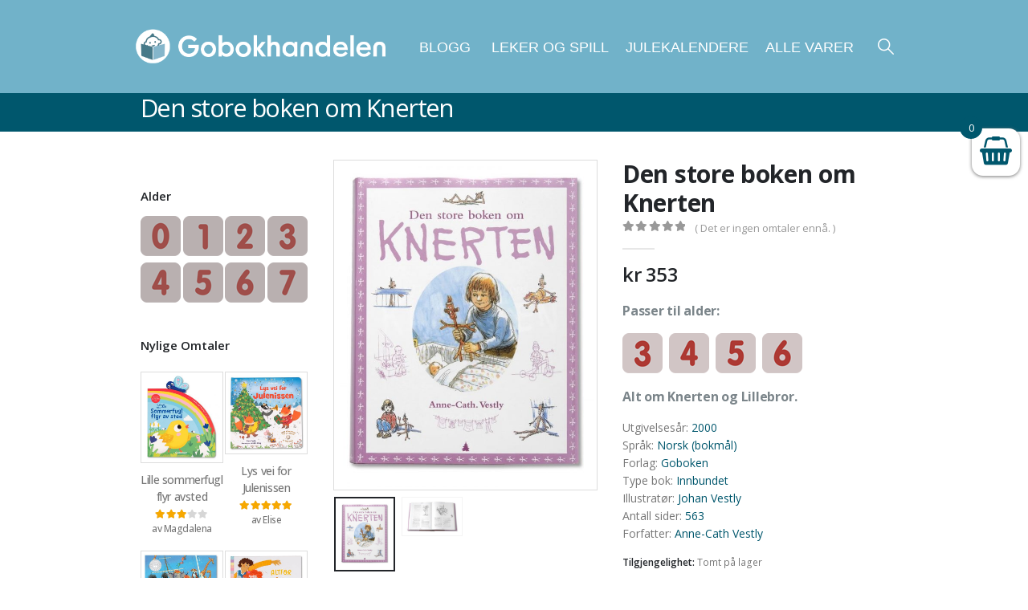

--- FILE ---
content_type: text/html; charset=UTF-8
request_url: https://www.gobokhandelen.no/produkter/bok-utgivelsesar/2000/den-store-boken-om-knerten/
body_size: 50775
content:
	<!DOCTYPE html>
	<html  lang="nb-NO">
	<head>
		<meta http-equiv="X-UA-Compatible" content="IE=edge" />
		<meta http-equiv="Content-Type" content="text/html; charset=UTF-8" />
		<meta name="viewport" content="width=device-width, initial-scale=1, minimum-scale=1" />

		<link rel="profile" href="https://gmpg.org/xfn/11" />
		<link rel="pingback" href="https://www.gobokhandelen.no/xmlrpc.php" />
		<meta name='robots' content='index, follow, max-image-preview:large, max-snippet:-1, max-video-preview:-1' />
	<style>img:is([sizes="auto" i], [sizes^="auto," i]) { contain-intrinsic-size: 3000px 1500px }</style>
	
<!-- Google Tag Manager by PYS -->
    <script data-cfasync="false" data-pagespeed-no-defer>
	    window.dataLayerPYS = window.dataLayerPYS || [];
	</script>
<!-- End Google Tag Manager by PYS -->
	<!-- This site is optimized with the Yoast SEO plugin v26.2 - https://yoast.com/wordpress/plugins/seo/ -->
	<title>Den store boken om Knerten - Gobokhandelen</title>
	<link rel="canonical" href="https://www.gobokhandelen.no/produkter/bok-utgivelsesar/2000/den-store-boken-om-knerten/" />
	<meta property="og:locale" content="nb_NO" />
	<meta property="og:type" content="article" />
	<meta property="og:title" content="Den store boken om Knerten - Gobokhandelen" />
	<meta property="og:description" content="Alt om Knerten og Lillebror." />
	<meta property="og:url" content="https://www.gobokhandelen.no/produkter/bok-utgivelsesar/2000/den-store-boken-om-knerten/" />
	<meta property="og:site_name" content="Gobokhandelen" />
	<meta property="article:publisher" content="https://www.facebook.com/gobokhandelen/" />
	<meta property="article:modified_time" content="2024-03-10T12:05:35+00:00" />
	<meta property="og:image" content="https://s3.eu-west-2.amazonaws.com/cloud.gobokhandelen.no/wp-content/uploads/2016/04/18232110/GBN01130938_1large1.jpg" />
	<meta property="og:image:width" content="800" />
	<meta property="og:image:height" content="1006" />
	<meta property="og:image:type" content="image/jpeg" />
	<meta name="twitter:card" content="summary_large_image" />
	<meta name="twitter:label1" content="Ansl. lesetid" />
	<meta name="twitter:data1" content="1 minutt" />
	<script type="application/ld+json" class="yoast-schema-graph">{"@context":"https://schema.org","@graph":[{"@type":"WebPage","@id":"https://www.gobokhandelen.no/produkter/bok-utgivelsesar/2000/den-store-boken-om-knerten/","url":"https://www.gobokhandelen.no/produkter/bok-utgivelsesar/2000/den-store-boken-om-knerten/","name":"Den store boken om Knerten - Gobokhandelen","isPartOf":{"@id":"https://www.gobokhandelen.no/#website"},"primaryImageOfPage":{"@id":"https://www.gobokhandelen.no/produkter/bok-utgivelsesar/2000/den-store-boken-om-knerten/#primaryimage"},"image":{"@id":"https://www.gobokhandelen.no/produkter/bok-utgivelsesar/2000/den-store-boken-om-knerten/#primaryimage"},"thumbnailUrl":"https://www.gobokhandelen.no/wp-content/uploads/2016/04/GBN01130938_1large1.jpg","datePublished":"2016-03-29T11:03:32+00:00","dateModified":"2024-03-10T12:05:35+00:00","breadcrumb":{"@id":"https://www.gobokhandelen.no/produkter/bok-utgivelsesar/2000/den-store-boken-om-knerten/#breadcrumb"},"inLanguage":"nb-NO","potentialAction":[{"@type":"ReadAction","target":["https://www.gobokhandelen.no/produkter/bok-utgivelsesar/2000/den-store-boken-om-knerten/"]}]},{"@type":"ImageObject","inLanguage":"nb-NO","@id":"https://www.gobokhandelen.no/produkter/bok-utgivelsesar/2000/den-store-boken-om-knerten/#primaryimage","url":"https://www.gobokhandelen.no/wp-content/uploads/2016/04/GBN01130938_1large1.jpg","contentUrl":"https://www.gobokhandelen.no/wp-content/uploads/2016/04/GBN01130938_1large1.jpg","width":800,"height":1006,"caption":"Den store boken om Knerten"},{"@type":"BreadcrumbList","@id":"https://www.gobokhandelen.no/produkter/bok-utgivelsesar/2000/den-store-boken-om-knerten/#breadcrumb","itemListElement":[{"@type":"ListItem","position":1,"name":"Hjem","item":"https://www.gobokhandelen.no/"},{"@type":"ListItem","position":2,"name":"Finn bøker","item":"https://www.gobokhandelen.no/handle/"},{"@type":"ListItem","position":3,"name":"Den store boken om Knerten"}]},{"@type":"WebSite","@id":"https://www.gobokhandelen.no/#website","url":"https://www.gobokhandelen.no/","name":"Gobokhandelen","description":"Best på barnebøker","potentialAction":[{"@type":"SearchAction","target":{"@type":"EntryPoint","urlTemplate":"https://www.gobokhandelen.no/?s={search_term_string}"},"query-input":{"@type":"PropertyValueSpecification","valueRequired":true,"valueName":"search_term_string"}}],"inLanguage":"nb-NO"}]}</script>
	<!-- / Yoast SEO plugin. -->


<script type='application/javascript' id='pys-version-script'>console.log('PixelYourSite PRO version 12.2.7.1');</script>
<link rel='dns-prefetch' href='//apps.sandviks.com' />
<link rel='dns-prefetch' href='//ajax.googleapis.com' />
<link rel='dns-prefetch' href='//cdnjs.cloudflare.com' />
<link rel='dns-prefetch' href='//fonts.googleapis.com' />
<link rel="alternate" type="application/rss+xml" title="Gobokhandelen &raquo; strøm" href="https://www.gobokhandelen.no/feed/" />
<link rel="alternate" type="application/rss+xml" title="Gobokhandelen &raquo; kommentarstrøm" href="https://www.gobokhandelen.no/comments/feed/" />
<script consent-skip-blocker="1" data-skip-lazy-load="js-extra" data-cfasync="false">
(function () {
  // Web Font Loader compatibility (https://github.com/typekit/webfontloader)
  var modules = {
    typekit: "https://use.typekit.net",
    google: "https://fonts.googleapis.com/"
  };

  var load = function (config) {
    setTimeout(function () {
      var a = window.consentApi;

      // Only when blocker is active
      if (a) {
        // Iterate all modules and handle in a single `WebFont.load`
        Object.keys(modules).forEach(function (module) {
          var newConfigWithoutOtherModules = JSON.parse(
            JSON.stringify(config)
          );
          Object.keys(modules).forEach(function (toRemove) {
            if (toRemove !== module) {
              delete newConfigWithoutOtherModules[toRemove];
            }
          });

          if (newConfigWithoutOtherModules[module]) {
            a.unblock(modules[module]).then(function () {
              var originalLoad = window.WebFont.load;
              if (originalLoad !== load) {
                originalLoad(newConfigWithoutOtherModules);
              }
            });
          }
        });
      }
    }, 0);
  };

  if (!window.WebFont) {
    window.WebFont = {
      load: load
    };
  }
})();
</script><script consent-skip-blocker="1" data-skip-lazy-load="js-extra" data-cfasync="false">
(function () {
  // Web Font Loader compatibility (https://github.com/typekit/webfontloader)
  var modules = {
    typekit: "https://use.typekit.net",
    google: "https://fonts.googleapis.com/"
  };

  var load = function (config) {
    setTimeout(function () {
      var a = window.consentApi;

      // Only when blocker is active
      if (a) {
        // Iterate all modules and handle in a single `WebFont.load`
        Object.keys(modules).forEach(function (module) {
          var newConfigWithoutOtherModules = JSON.parse(
            JSON.stringify(config)
          );
          Object.keys(modules).forEach(function (toRemove) {
            if (toRemove !== module) {
              delete newConfigWithoutOtherModules[toRemove];
            }
          });

          if (newConfigWithoutOtherModules[module]) {
            a.unblock(modules[module]).then(function () {
              var originalLoad = window.WebFont.load;
              if (originalLoad !== load) {
                originalLoad(newConfigWithoutOtherModules);
              }
            });
          }
        });
      }
    }, 0);
  };

  if (!window.WebFont) {
    window.WebFont = {
      load: load
    };
  }
})();
</script><script consent-skip-blocker="1" data-skip-lazy-load="js-extra" data-cfasync="false">
(function(w,d){w[d]=w[d]||[];w.gtag=function(){w[d].push(arguments)}})(window,"dataLayer");
</script><script consent-skip-blocker="1" data-skip-lazy-load="js-extra" data-cfasync="false">
(function(w,d){w[d]=w[d]||[];w.gtag=function(){w[d].push(arguments)}})(window,"dataLayer");
</script><script consent-skip-blocker="1" data-skip-lazy-load="js-extra" data-cfasync="false">window.gtag && (()=>{gtag('set', 'url_passthrough', false);
gtag('set', 'ads_data_redaction', true);
for (const d of [{"ad_storage":"denied","ad_user_data":"denied","ad_personalization":"denied","analytics_storage":"denied","functionality_storage":"denied","personalization_storage":"denied","security_storage":"denied","wait_for_update":1000}]) {
	gtag('consent', 'default', d);
}})()</script><style>[consent-id]:not(.rcb-content-blocker):not([consent-transaction-complete]):not([consent-visual-use-parent^="children:"]):not([consent-confirm]){opacity:0!important;}
.rcb-content-blocker+.rcb-content-blocker-children-fallback~*{display:none!important;}</style><link rel="preload" href="https://www.gobokhandelen.no/wp-content/plugins/real-cookie-banner-pro/public/dist/vendor-banner.pro.js?ver=d0a9e67d7481025d345fb9f698655441" as="script" />
<link rel="preload" href="https://www.gobokhandelen.no/wp-content/plugins/real-cookie-banner-pro/public/dist/banner.pro.js?ver=4041f7cb8df7e5e0d8e60e8e90b426ae" as="script" />
<link rel="preload" href="https://www.gobokhandelen.no/wp-content/plugins/real-cookie-banner-pro/public/lib/animate.css/animate.min.css?ver=4.1.1" as="style" />
<link rel="alternate" type="application/rss+xml" title="Gobokhandelen &raquo; Den store boken om Knerten kommentarstrøm" href="https://www.gobokhandelen.no/produkter/bok-utgivelsesar/2000/den-store-boken-om-knerten/feed/" />
<script data-cfasync="false" defer src="https://www.gobokhandelen.no/wp-content/plugins/real-cookie-banner-pro/public/dist/vendor-banner.pro.js?ver=d0a9e67d7481025d345fb9f698655441" id="real-cookie-banner-pro-vendor-real-cookie-banner-pro-banner-js"></script>
<script type="application/json" data-skip-lazy-load="js-extra" data-skip-moving="true" data-no-defer nitro-exclude data-alt-type="application/ld+json" data-dont-merge data-wpmeteor-nooptimize="true" data-cfasync="false" id="aed274f88b8d5580f98e4adae71de334e1-js-extra">{"slug":"real-cookie-banner-pro","textDomain":"real-cookie-banner","version":"5.2.5","restUrl":"https:\/\/www.gobokhandelen.no\/wp-json\/real-cookie-banner\/v1\/","restNamespace":"real-cookie-banner\/v1","restPathObfuscateOffset":"196b5104732f9c67","restRoot":"https:\/\/www.gobokhandelen.no\/wp-json\/","restQuery":{"_v":"5.2.5","_locale":"user"},"restNonce":"1cf6363141","restRecreateNonceEndpoint":"https:\/\/www.gobokhandelen.no\/wp-admin\/admin-ajax.php?action=rest-nonce","publicUrl":"https:\/\/www.gobokhandelen.no\/wp-content\/plugins\/real-cookie-banner-pro\/public\/","chunkFolder":"dist","chunksLanguageFolder":"https:\/\/www.gobokhandelen.no\/wp-content\/plugins\/real-cookie-banner-pro\/public\/languages\/json\/","chunks":{},"others":{"customizeValuesBanner":"{\"layout\":{\"type\":\"dialog\",\"maxHeightEnabled\":true,\"maxHeight\":740,\"dialogMaxWidth\":530,\"dialogPosition\":\"middleCenter\",\"dialogMargin\":[0,0,0,0],\"bannerPosition\":\"bottom\",\"bannerMaxWidth\":1024,\"dialogBorderRadius\":3,\"borderRadius\":5,\"animationIn\":\"slideInUp\",\"animationInDuration\":500,\"animationInOnlyMobile\":true,\"animationOut\":\"none\",\"animationOutDuration\":500,\"animationOutOnlyMobile\":true,\"overlay\":true,\"overlayBg\":\"#000000\",\"overlayBgAlpha\":50,\"overlayBlur\":2},\"decision\":{\"acceptAll\":\"button\",\"acceptEssentials\":\"button\",\"showCloseIcon\":false,\"acceptIndividual\":\"link\",\"buttonOrder\":\"all,essential,save,individual\",\"showGroups\":false,\"groupsFirstView\":false,\"saveButton\":\"always\"},\"design\":{\"bg\":\"#ffffff\",\"textAlign\":\"left\",\"linkTextDecoration\":\"underline\",\"borderWidth\":0,\"borderColor\":\"#ffffff\",\"fontSize\":16,\"fontColor\":\"#2b2b2b\",\"fontInheritFamily\":true,\"fontFamily\":\"Arial, Helvetica, sans-serif\",\"fontWeight\":\"normal\",\"boxShadowEnabled\":true,\"boxShadowOffsetX\":0,\"boxShadowOffsetY\":5,\"boxShadowBlurRadius\":13,\"boxShadowSpreadRadius\":0,\"boxShadowColor\":\"#000000\",\"boxShadowColorAlpha\":20},\"headerDesign\":{\"inheritBg\":false,\"bg\":\"#71b2c9\",\"inheritTextAlign\":true,\"textAlign\":\"center\",\"padding\":[30,20,30,20],\"logo\":\"\",\"logoRetina\":\"\",\"logoMaxHeight\":40,\"logoPosition\":\"left\",\"logoMargin\":[5,15,5,15],\"fontSize\":17,\"fontColor\":\"#ffffff\",\"fontInheritFamily\":true,\"fontFamily\":\"Arial, Helvetica, sans-serif\",\"fontWeight\":\"bold\",\"borderWidth\":0,\"borderColor\":\"#efefef\"},\"bodyDesign\":{\"padding\":[15,20,5,20],\"descriptionInheritFontSize\":true,\"descriptionFontSize\":13,\"dottedGroupsInheritFontSize\":true,\"dottedGroupsFontSize\":13,\"dottedGroupsBulletColor\":\"#15779b\",\"teachingsInheritTextAlign\":true,\"teachingsTextAlign\":\"center\",\"teachingsSeparatorActive\":true,\"teachingsSeparatorWidth\":50,\"teachingsSeparatorHeight\":0,\"teachingsSeparatorColor\":\"#71b2c9\",\"teachingsInheritFontSize\":false,\"teachingsFontSize\":14,\"teachingsInheritFontColor\":false,\"teachingsFontColor\":\"#757575\",\"accordionMargin\":[10,0,15,0],\"accordionPadding\":[5,10,5,10],\"accordionArrowType\":\"outlined\",\"accordionArrowColor\":\"#71b2c9\",\"accordionBg\":\"#ffffff\",\"accordionActiveBg\":\"#f9f9f9\",\"accordionHoverBg\":\"#efefef\",\"accordionBorderWidth\":1,\"accordionBorderColor\":\"#efefef\",\"accordionTitleFontSize\":12,\"accordionTitleFontColor\":\"#2b2b2b\",\"accordionTitleFontWeight\":\"normal\",\"accordionDescriptionMargin\":[5,0,0,0],\"accordionDescriptionFontSize\":12,\"accordionDescriptionFontColor\":\"#757575\",\"accordionDescriptionFontWeight\":\"normal\",\"acceptAllOneRowLayout\":false,\"acceptAllPadding\":[10,10,10,10],\"acceptAllBg\":\"#15779b\",\"acceptAllTextAlign\":\"center\",\"acceptAllFontSize\":18,\"acceptAllFontColor\":\"#ffffff\",\"acceptAllFontWeight\":\"normal\",\"acceptAllBorderWidth\":0,\"acceptAllBorderColor\":\"#000000\",\"acceptAllHoverBg\":\"#11607d\",\"acceptAllHoverFontColor\":\"#ffffff\",\"acceptAllHoverBorderColor\":\"#000000\",\"acceptEssentialsUseAcceptAll\":false,\"acceptEssentialsButtonType\":\"\",\"acceptEssentialsPadding\":[10,10,10,10],\"acceptEssentialsBg\":\"#ffffff\",\"acceptEssentialsTextAlign\":\"center\",\"acceptEssentialsFontSize\":18,\"acceptEssentialsFontColor\":\"#226793\",\"acceptEssentialsFontWeight\":\"normal\",\"acceptEssentialsBorderWidth\":2,\"acceptEssentialsBorderColor\":\"#226793\",\"acceptEssentialsHoverBg\":\"#e8e8e8\",\"acceptEssentialsHoverFontColor\":\"#000000\",\"acceptEssentialsHoverBorderColor\":\"#000000\",\"acceptIndividualPadding\":[5,5,5,5],\"acceptIndividualBg\":\"#ffffff\",\"acceptIndividualTextAlign\":\"center\",\"acceptIndividualFontSize\":14,\"acceptIndividualFontColor\":\"#333333\",\"acceptIndividualFontWeight\":\"normal\",\"acceptIndividualBorderWidth\":0,\"acceptIndividualBorderColor\":\"#000000\",\"acceptIndividualHoverBg\":\"#ffffff\",\"acceptIndividualHoverFontColor\":\"#11607d\",\"acceptIndividualHoverBorderColor\":\"#000000\"},\"footerDesign\":{\"poweredByLink\":false,\"inheritBg\":false,\"bg\":\"#fcfcfc\",\"inheritTextAlign\":true,\"textAlign\":\"center\",\"padding\":[10,20,15,20],\"fontSize\":14,\"fontColor\":\"#757474\",\"fontInheritFamily\":true,\"fontFamily\":\"Arial, Helvetica, sans-serif\",\"fontWeight\":\"normal\",\"hoverFontColor\":\"#2b2b2b\",\"borderWidth\":1,\"borderColor\":\"#efefef\",\"languageSwitcher\":\"flags\"},\"texts\":{\"headline\":\"Vi bruker informasjonskapsler\",\"description\":\"Vi bruker informasjonskapsler (cookies) for \\u00e5 gi en bedre opplevelse p\\u00e5 nettstedet v\\u00e5rt, vise relevant innhold og annonser, og for \\u00e5 analysere trafikken v\\u00e5r. Velg \\\"Godta alle\\\" for \\u00e5 gi samtykke til alle form\\u00e5l. Du kan velge hvilke form\\u00e5l du \\u00f8nsker \\u00e5 gi samtykke til, ved \\u00e5 trykke p\\u00e5 \\\"Vis detaljer\\\". Du kan alltid endre samtykket ditt via v\\u00e5r informasjonskapselserkl\\u00e6ring.\",\"acceptAll\":\"Godta alle\",\"acceptEssentials\":\"Kun n\\u00f8dvendige\",\"acceptIndividual\":\"Vis detaljer\",\"poweredBy\":\"2\",\"dataProcessingInUnsafeCountries\":\"Some services process personal data in unsafe third countries. By consenting, you also consent to data processing of labeled services per {{legalBasis}}, with risks like inadequate legal remedies, unauthorized access by authorities without information or possibility of objection, unauthorised transfer to third parties, and inadequate data security measures.\",\"ageNoticeBanner\":\"You are under {{minAge}} years old? Then you cannot consent to optional services. Ask your parents or legal guardians to agree to these services with you.\",\"ageNoticeBlocker\":\"You are under {{minAge}} years old? Unfortunately, you are not permitted to consent to this service to view this content. Please ask your parents or guardians to agree to the service with you!\",\"listServicesNotice\":\"\",\"listServicesLegitimateInterestNotice\":\"\",\"tcfStacksCustomName\":\"Services with various purposes outside the TCF standard\",\"tcfStacksCustomDescription\":\"Services that do not share consents via the TCF standard, but via other technologies. These are divided into several groups according to their purpose. Some of them are used based on a legitimate interest (e.g. threat prevention), others are used only with your consent. Details about the individual groups and purposes of the services can be found in the individual privacy settings.\",\"consentForwardingExternalHosts\":\"Your consent is also applicable on {{websites}}.\",\"blockerHeadline\":\"{{name}} blocked due to privacy settings\",\"blockerLinkShowMissing\":\"Show all services you still need to agree to\",\"blockerLoadButton\":\"Accept services and load content\",\"blockerAcceptInfo\":\"Loading the blocked content will adjust your privacy settings. Content from this service will not be blocked in the future.\",\"stickyHistory\":\"Privacy settings history\",\"stickyRevoke\":\"Revoke consents\",\"stickyRevokeSuccessMessage\":\"You have successfully revoked consent for services with its cookies and personal data processing. The page will be reloaded now!\",\"stickyChange\":\"Change privacy settings\"},\"individualLayout\":{\"inheritDialogMaxWidth\":false,\"dialogMaxWidth\":970,\"inheritBannerMaxWidth\":true,\"bannerMaxWidth\":1980,\"descriptionTextAlign\":\"left\"},\"group\":{\"checkboxBg\":\"#f0f0f0\",\"checkboxBorderWidth\":1,\"checkboxBorderColor\":\"#d2d2d2\",\"checkboxActiveColor\":\"#ffffff\",\"checkboxActiveBg\":\"#15779b\",\"checkboxActiveBorderColor\":\"#11607d\",\"groupInheritBg\":true,\"groupBg\":\"#f4f4f4\",\"groupPadding\":[15,15,15,15],\"groupSpacing\":10,\"groupBorderRadius\":5,\"groupBorderWidth\":1,\"groupBorderColor\":\"#f4f4f4\",\"headlineFontSize\":16,\"headlineFontWeight\":\"normal\",\"headlineFontColor\":\"#2b2b2b\",\"descriptionFontSize\":14,\"descriptionFontColor\":\"#757575\",\"linkColor\":\"#757575\",\"linkHoverColor\":\"#2b2b2b\",\"detailsHideLessRelevant\":true},\"saveButton\":{\"useAcceptAll\":true,\"type\":\"button\",\"padding\":[10,10,10,10],\"bg\":\"#efefef\",\"textAlign\":\"center\",\"fontSize\":18,\"fontColor\":\"#0a0a0a\",\"fontWeight\":\"normal\",\"borderWidth\":0,\"borderColor\":\"#000000\",\"hoverBg\":\"#e8e8e8\",\"hoverFontColor\":\"#000000\",\"hoverBorderColor\":\"#000000\"},\"individualTexts\":{\"headline\":\"Vi bruker informasjonskapsler\",\"description\":\"Vi bruker informasjonskapsler (cookies) for \\u00e5 gi en bedre opplevelse p\\u00e5 nettstedet v\\u00e5rt, vise relevant innhold og annonser, og for \\u00e5 analysere trafikken v\\u00e5r. Velg \\\"Godta alle\\\" for \\u00e5 gi samtykke til alle form\\u00e5l. Du kan velge hvilke form\\u00e5l du \\u00f8nsker \\u00e5 gi samtykke til, ved \\u00e5 trykke p\\u00e5 \\\"Vis detaljer\\\". Du kan alltid endre samtykket ditt via v\\u00e5r informasjonskapselserkl\\u00e6ring.\",\"save\":\"Godta valgte\",\"showMore\":\"Vis detaljer\",\"hideMore\":\"Skjul detaljer\",\"postamble\":\"Noen tjenester kan overf\\u00f8re data utenfor EU\\\/E\\u00d8S (f.eks. til USA). Dette kan inneb\\u00e6re mindre beskyttelse av dine data.\"},\"mobile\":{\"enabled\":true,\"maxHeight\":400,\"hideHeader\":false,\"alignment\":\"bottom\",\"scalePercent\":90,\"scalePercentVertical\":-50},\"sticky\":{\"enabled\":false,\"animationsEnabled\":true,\"alignment\":\"left\",\"bubbleBorderRadius\":50,\"icon\":\"fingerprint\",\"iconCustom\":\"\",\"iconCustomRetina\":\"\",\"iconSize\":30,\"iconColor\":\"#ffffff\",\"bubbleMargin\":[10,20,20,20],\"bubblePadding\":15,\"bubbleBg\":\"#15779b\",\"bubbleBorderWidth\":0,\"bubbleBorderColor\":\"#10556f\",\"boxShadowEnabled\":true,\"boxShadowOffsetX\":0,\"boxShadowOffsetY\":2,\"boxShadowBlurRadius\":5,\"boxShadowSpreadRadius\":1,\"boxShadowColor\":\"#105b77\",\"boxShadowColorAlpha\":40,\"bubbleHoverBg\":\"#ffffff\",\"bubbleHoverBorderColor\":\"#000000\",\"hoverIconColor\":\"#000000\",\"hoverIconCustom\":\"\",\"hoverIconCustomRetina\":\"\",\"menuFontSize\":16,\"menuBorderRadius\":5,\"menuItemSpacing\":10,\"menuItemPadding\":[5,10,5,10]},\"customCss\":{\"css\":\"\",\"antiAdBlocker\":\"y\"}}","isPro":true,"showProHints":false,"proUrl":"https:\/\/devowl.io\/go\/real-cookie-banner?source=rcb-lite","showLiteNotice":false,"frontend":{"groups":"[{\"id\":45396,\"name\":\"N\\u00f8dvendige\",\"slug\":\"essential\",\"description\":\"Disse cookiene er n\\u00f8dvendige for at nettsiden skal fungere sikkert og korrekt, og kan ikke velges bort. Dette er for eksempel cookies som identifiserer deg n\\u00e5r du logger inn.\",\"isEssential\":true,\"isDefault\":true,\"items\":[{\"id\":213672,\"name\":\"nets (dibs)\",\"purpose\":\"\",\"providerContact\":{\"phone\":\"+47 22 89 89 89\",\"email\":\"\",\"link\":\"\"},\"isProviderCurrentWebsite\":false,\"provider\":\"Nets Branch Norway, Lysaker torg 45, NO-1366 Lysaker, Norway\",\"uniqueName\":\"nets-dibs\",\"isEmbeddingOnlyExternalResources\":true,\"legalBasis\":\"consent\",\"dataProcessingInCountries\":[],\"dataProcessingInCountriesSpecialTreatments\":[],\"technicalDefinitions\":[{\"type\":\"http\",\"name\":\"\",\"host\":\"\",\"duration\":0,\"durationUnit\":\"y\",\"isSessionDuration\":false,\"purpose\":\"\"}],\"codeDynamics\":[],\"providerPrivacyPolicyUrl\":\"https:\\\/\\\/www.nets.eu\\\/no-nb\\\/Pages\\\/privacy-notice-for-nets.aspx\",\"providerLegalNoticeUrl\":\"\",\"tagManagerOptInEventName\":\"\",\"tagManagerOptOutEventName\":\"\",\"googleConsentModeConsentTypes\":[\"ad_storage\",\"ad_user_data\",\"ad_personalization\",\"analytics_storage\",\"functionality_storage\",\"personalization_storage\",\"security_storage\"],\"executePriority\":10,\"codeOptIn\":\"\",\"executeCodeOptInWhenNoTagManagerConsentIsGiven\":false,\"codeOptOut\":\"\",\"executeCodeOptOutWhenNoTagManagerConsentIsGiven\":false,\"deleteTechnicalDefinitionsAfterOptOut\":false,\"codeOnPageLoad\":\"\",\"presetId\":\"\"},{\"id\":213671,\"name\":\"Sandviks globalmeny\",\"purpose\":\"Felles innlogging for Sandviks nettsteder\",\"providerContact\":{\"phone\":\"\",\"email\":\"\",\"link\":\"\"},\"isProviderCurrentWebsite\":true,\"provider\":\"\",\"uniqueName\":\"sandviks-globalmeny\",\"isEmbeddingOnlyExternalResources\":false,\"legalBasis\":\"consent\",\"dataProcessingInCountries\":[\"NO\"],\"dataProcessingInCountriesSpecialTreatments\":[],\"technicalDefinitions\":[{\"type\":\"http\",\"name\":\"san_guid\",\"host\":\"www.gobokhandelen.no\",\"duration\":4,\"durationUnit\":\"y\",\"isSessionDuration\":false,\"purpose\":\"User login\"}],\"codeDynamics\":[],\"providerPrivacyPolicyUrl\":\"\",\"providerLegalNoticeUrl\":\"\",\"tagManagerOptInEventName\":\"\",\"tagManagerOptOutEventName\":\"\",\"googleConsentModeConsentTypes\":[\"ad_storage\",\"ad_user_data\",\"ad_personalization\",\"analytics_storage\",\"functionality_storage\",\"personalization_storage\",\"security_storage\"],\"executePriority\":10,\"codeOptIn\":\"\",\"executeCodeOptInWhenNoTagManagerConsentIsGiven\":false,\"codeOptOut\":\"\",\"executeCodeOptOutWhenNoTagManagerConsentIsGiven\":false,\"deleteTechnicalDefinitionsAfterOptOut\":false,\"codeOnPageLoad\":\"\",\"presetId\":\"\"},{\"id\":213668,\"name\":\"Stripe\",\"purpose\":\"Stripe is an online payment service with which payments can be made in this online store, e.g. by credit card. Payment data is collected directly by or transmitted to Stripe, but never stored by the operator of the online store itself. Customer data is shared with Stripe for the purpose of processing orders. Cookies are used for fraud prevention and detection.\",\"providerContact\":{\"phone\":\"\",\"email\":\"heretohelp@stripe.com\",\"link\":\"https:\\\/\\\/support.stripe.com\\\/\"},\"isProviderCurrentWebsite\":false,\"provider\":\"Stripe Payments Europe, Limited (SPEL), 1 Grand Canal Street Lower, Grand Canal Dock, Dublin, D02 H210, Ireland\",\"uniqueName\":\"woocommerce-gateway-stripe\",\"isEmbeddingOnlyExternalResources\":true,\"legalBasis\":\"consent\",\"dataProcessingInCountries\":[\"US\",\"IE\"],\"dataProcessingInCountriesSpecialTreatments\":[\"provider-is-self-certified-trans-atlantic-data-privacy-framework\"],\"technicalDefinitions\":[],\"codeDynamics\":[],\"providerPrivacyPolicyUrl\":\"https:\\\/\\\/stripe.com\\\/privacy\",\"providerLegalNoticeUrl\":\"https:\\\/\\\/stripe.com\\\/en-gb-de\\\/legal\\\/imprint\",\"tagManagerOptInEventName\":\"\",\"tagManagerOptOutEventName\":\"\",\"googleConsentModeConsentTypes\":[\"ad_storage\",\"ad_user_data\",\"ad_personalization\",\"analytics_storage\",\"functionality_storage\",\"personalization_storage\",\"security_storage\"],\"executePriority\":10,\"codeOptIn\":\"\",\"executeCodeOptInWhenNoTagManagerConsentIsGiven\":false,\"codeOptOut\":\"\",\"executeCodeOptOutWhenNoTagManagerConsentIsGiven\":false,\"deleteTechnicalDefinitionsAfterOptOut\":false,\"codeOnPageLoad\":\"\",\"presetId\":\"woocommerce-gateway-stripe\"},{\"id\":213667,\"name\":\"WooCommerce\",\"purpose\":\"WooCommerce enables the embedding of an e-commerce shop system that allows you to buy products on a website. This requires processing the user's IP-address and metadata. Cookies or cookie-like technologies can be stored and read. These can contain personal data and technical data like session ID, account details, review details, user ID, shopping cart of the user in the database of the website, name and email from logged-in users, recently viewed products, time of shopping cart creation, security-related tokens and dismissed notices. This data can be used for tracking the downloading process for downloadable products. WooCommerce can personalize the shopping experience, e.g. by showing already viewed products again. The legitimate interest to use this service is the offering of goods and products in a digital environment.\",\"providerContact\":{\"phone\":\"\",\"email\":\"\",\"link\":\"\"},\"isProviderCurrentWebsite\":true,\"provider\":\"\",\"uniqueName\":\"woocommerce\",\"isEmbeddingOnlyExternalResources\":false,\"legalBasis\":\"legitimate-interest\",\"dataProcessingInCountries\":[\"NO\"],\"dataProcessingInCountriesSpecialTreatments\":[],\"technicalDefinitions\":[{\"type\":\"session\",\"name\":\"wc_fragments_*\",\"host\":\"https:\\\/\\\/www.gobokhandelen.no\",\"duration\":1,\"durationUnit\":\"y\",\"isSessionDuration\":false,\"purpose\":\"\"},{\"type\":\"session\",\"name\":\"wc_cart_hash_*\",\"host\":\"https:\\\/\\\/www.gobokhandelen.no\",\"duration\":1,\"durationUnit\":\"y\",\"isSessionDuration\":false,\"purpose\":\"\"},{\"type\":\"local\",\"name\":\"wc_cart_hash_*\",\"host\":\"gobokhandelen.no\",\"duration\":0,\"durationUnit\":\"y\",\"isSessionDuration\":false,\"purpose\":\"Session-ID with hash from the shopping cart, which is used to track the contents of the shopping cart and correctly synchronize changes in the shopping cart\"},{\"type\":\"http\",\"name\":\"woocommerce_cart_hash\",\"host\":\"gobokhandelen.no\",\"duration\":0,\"durationUnit\":\"y\",\"isSessionDuration\":true,\"purpose\":\"Hash, which representants the shopping cart contents and total amount\"},{\"type\":\"http\",\"name\":\"wp_woocommerce_session_*\",\"host\":\"gobokhandelen.no\",\"duration\":2,\"durationUnit\":\"d\",\"isSessionDuration\":false,\"purpose\":\"Session ID, and tracking of the user's shopping cart and other activities during the visit to the website\"},{\"type\":\"http\",\"name\":\"woocommerce_items_in_cart\",\"host\":\"gobokhandelen.no\",\"duration\":0,\"durationUnit\":\"y\",\"isSessionDuration\":true,\"purpose\":\"Mark whether something is in the shopping cart or not\"},{\"type\":\"http\",\"name\":\"wc_cart_hash\",\"host\":\"gobokhandelen.no\",\"duration\":1,\"durationUnit\":\"y\",\"isSessionDuration\":true,\"purpose\":\"Hash from the shopping cart, which is used to track the contents of the shopping cart and correctly synchronize changes in the shopping cart\"},{\"type\":\"http\",\"name\":\"wordpress_logged_in_*\",\"host\":\"gobokhandelen.no\",\"duration\":1,\"durationUnit\":\"y\",\"isSessionDuration\":true,\"purpose\":\"WordPress username, a timestamp when cookie expires, authentication token to protect access to the admin area and a security hash\"},{\"type\":\"http\",\"name\":\"wordpress_sec_*\",\"host\":\"gobokhandelen.no\",\"duration\":1,\"durationUnit\":\"y\",\"isSessionDuration\":true,\"purpose\":\"WordPress user name, a timestamp when the cookie expires, authentication token to protect access to the admin area and a security hash\"},{\"type\":\"http\",\"name\":\"comment_author_*\",\"host\":\"gobokhandelen.no\",\"duration\":1,\"durationUnit\":\"y\",\"isSessionDuration\":false,\"purpose\":\"Name of review author\"},{\"type\":\"http\",\"name\":\"comment_author_email_*\",\"host\":\"gobokhandelen.no\",\"duration\":1,\"durationUnit\":\"y\",\"isSessionDuration\":false,\"purpose\":\"Email address of review author\"},{\"type\":\"http\",\"name\":\"woocommerce_recently_viewed\",\"host\":\"gobokhandelen.no\",\"duration\":1,\"durationUnit\":\"y\",\"isSessionDuration\":true,\"purpose\":\"Recently viewed products to show the user a list of recently viewed items\"},{\"type\":\"http\",\"name\":\"store_notice*\",\"host\":\"gobokhandelen.no\",\"duration\":1,\"durationUnit\":\"y\",\"isSessionDuration\":true,\"purpose\":\"If a store notice was dismissed\"},{\"type\":\"session\",\"name\":\"wc_cart_created\",\"host\":\"https:\\\/\\\/www.gobokhandelen.no\",\"duration\":1,\"durationUnit\":\"y\",\"isSessionDuration\":false,\"purpose\":\"Time of shopping cart creation to track when the shopping cart was created\"},{\"type\":\"local\",\"name\":\"storeApiNonce\",\"host\":\"https:\\\/\\\/www.gobokhandelen.no\",\"duration\":1,\"durationUnit\":\"y\",\"isSessionDuration\":false,\"purpose\":\"Timestamp and nonce (a unique number) to check the security of API requests to prevent attacks on the website\"},{\"type\":\"local\",\"name\":\"wc-blocks_mini_cart_totals\",\"host\":\"https:\\\/\\\/www.gobokhandelen.no\",\"duration\":1,\"durationUnit\":\"y\",\"isSessionDuration\":false,\"purpose\":\"Total amount for the mini shopping cart\"}],\"codeDynamics\":[],\"providerPrivacyPolicyUrl\":\"\",\"providerLegalNoticeUrl\":\"\",\"tagManagerOptInEventName\":\"\",\"tagManagerOptOutEventName\":\"\",\"googleConsentModeConsentTypes\":[\"ad_storage\",\"ad_user_data\",\"ad_personalization\",\"analytics_storage\",\"functionality_storage\",\"personalization_storage\",\"security_storage\"],\"executePriority\":10,\"codeOptIn\":\"\",\"executeCodeOptInWhenNoTagManagerConsentIsGiven\":false,\"codeOptOut\":\"\",\"executeCodeOptOutWhenNoTagManagerConsentIsGiven\":false,\"deleteTechnicalDefinitionsAfterOptOut\":false,\"codeOnPageLoad\":\"\",\"presetId\":\"woocommerce\"},{\"id\":213655,\"name\":\"Google Fonts\",\"purpose\":\"Google Fonts enables the integration of fonts into websites to enhance the website without installing the fonts on your device. This requires processing the user\\u2019s IP-address and metadata. No cookies or cookie-like technologies are set on the client of the user. The data can be used to collect visited websites, and it can be used to improve the services of Google. It can also be used for profiling, e.g. to provide you with personalized services, such as ads based on your interests or recommendations. Google provides personal information to their affiliates and other trusted businesses or persons to process it for them, based on Google's instructions and in compliance with Google's privacy policy.\",\"providerContact\":{\"phone\":\"+1 650 253 0000\",\"email\":\"dpo-google@google.com\",\"link\":\"https:\\\/\\\/support.google.com\\\/\"},\"isProviderCurrentWebsite\":false,\"provider\":\"Google Ireland Limited, Gordon House, Barrow Street, Dublin 4, Ireland\",\"uniqueName\":\"google-fonts\",\"isEmbeddingOnlyExternalResources\":false,\"legalBasis\":\"consent\",\"dataProcessingInCountries\":[\"US\",\"IE\",\"AU\",\"BE\",\"BR\",\"CA\",\"CL\",\"FI\",\"FR\",\"DE\",\"HK\",\"IN\",\"ID\",\"IL\",\"IT\",\"JP\",\"KR\",\"NL\",\"PL\",\"QA\",\"SG\",\"ES\",\"CH\",\"TW\",\"GB\"],\"dataProcessingInCountriesSpecialTreatments\":[\"provider-is-self-certified-trans-atlantic-data-privacy-framework\"],\"technicalDefinitions\":[],\"codeDynamics\":[],\"providerPrivacyPolicyUrl\":\"https:\\\/\\\/business.safety.google\\\/privacy\\\/\",\"providerLegalNoticeUrl\":\"\",\"tagManagerOptInEventName\":\"\",\"tagManagerOptOutEventName\":\"\",\"googleConsentModeConsentTypes\":[\"ad_storage\",\"ad_user_data\",\"ad_personalization\",\"analytics_storage\",\"functionality_storage\",\"personalization_storage\",\"security_storage\"],\"executePriority\":10,\"codeOptIn\":\"\",\"executeCodeOptInWhenNoTagManagerConsentIsGiven\":false,\"codeOptOut\":\"\",\"executeCodeOptOutWhenNoTagManagerConsentIsGiven\":false,\"deleteTechnicalDefinitionsAfterOptOut\":false,\"codeOnPageLoad\":\"base64-encoded:[base64]\",\"presetId\":\"google-fonts\"},{\"id\":213649,\"name\":\"Adobe Fonts\",\"purpose\":\"Adobe Fonts enables the integration of fonts into websites to enhance the website without installing the fonts on the device of the user. This requires processing the user\\u2019s IP-address and metadata. No cookies or cookie-like technologies are set on the client of the user. This data can be used to collect visited websites, and it can be used to improve the services of Adobe Fonts. Adobe Fonts can disclose your personal information with other third-party data controllers and providers of customer support services, providers of analytics technologies including session replay partners, payment processing services, fraud monitoring and prevention, detecting and preventing deceptive or illegal activity or misuse of the services and software, and other marketing platforms and service providers.\",\"providerContact\":{\"phone\":\"\",\"email\":\"DPO@adobe.com\",\"link\":\"https:\\\/\\\/helpx.adobe.com\\\/support.html\"},\"isProviderCurrentWebsite\":false,\"provider\":\"Adobe Systems Software Ireland Limited, 4-6 Riverwalk, Citywest Business Park, Dublin 24, Ireland\",\"uniqueName\":\"adobe-fonts-typekit\",\"isEmbeddingOnlyExternalResources\":true,\"legalBasis\":\"consent\",\"dataProcessingInCountries\":[\"US\",\"IE\",\"IN\"],\"dataProcessingInCountriesSpecialTreatments\":[\"standard-contractual-clauses\",\"provider-is-self-certified-trans-atlantic-data-privacy-framework\"],\"technicalDefinitions\":[],\"codeDynamics\":[],\"providerPrivacyPolicyUrl\":\"https:\\\/\\\/www.adobe.com\\\/privacy\\\/policies\\\/adobe-fonts.html\",\"providerLegalNoticeUrl\":\"\",\"tagManagerOptInEventName\":\"\",\"tagManagerOptOutEventName\":\"\",\"googleConsentModeConsentTypes\":[\"ad_storage\",\"ad_user_data\",\"ad_personalization\",\"analytics_storage\",\"functionality_storage\",\"personalization_storage\",\"security_storage\"],\"executePriority\":10,\"codeOptIn\":\"\",\"executeCodeOptInWhenNoTagManagerConsentIsGiven\":false,\"codeOptOut\":\"\",\"executeCodeOptOutWhenNoTagManagerConsentIsGiven\":false,\"deleteTechnicalDefinitionsAfterOptOut\":false,\"codeOnPageLoad\":\"base64-encoded:[base64]\",\"presetId\":\"adobe-fonts-typekit\"},{\"id\":213644,\"name\":\"Real Cookie Banner\",\"purpose\":\"Real Cookie Banner asks website visitors for consent to set cookies and process personal data. For this purpose, a UUID (pseudonymous identification of the user) is assigned to each website visitor, which is valid until the cookie expires to store the consent. Cookies are used to test whether cookies can be set, to store reference to documented consent, to store which services from which service groups the visitor has consented to, and, if consent is obtained under the Transparency & Consent Framework (TCF), to store consent in TCF partners, purposes, special purposes, features and special features. As part of the obligation to disclose according to GDPR, the collected consent is fully documented. This includes, in addition to the services and service groups to which the visitor has consented, and if consent is obtained according to the TCF standard, to which TCF partners, purposes and features the visitor has consented, all cookie banner settings at the time of consent as well as the technical circumstances (e.g. size of the displayed area at the time of consent) and the user interactions (e.g. clicking on buttons) that led to consent. Consent is collected once per language.\",\"providerContact\":{\"phone\":\"\",\"email\":\"\",\"link\":\"\"},\"isProviderCurrentWebsite\":true,\"provider\":\"\",\"uniqueName\":\"real-cookie-banner\",\"isEmbeddingOnlyExternalResources\":false,\"legalBasis\":\"legal-requirement\",\"dataProcessingInCountries\":[],\"dataProcessingInCountriesSpecialTreatments\":[],\"technicalDefinitions\":[{\"type\":\"http\",\"name\":\"real_cookie_banner*\",\"host\":\".gobokhandelen.no\",\"duration\":365,\"durationUnit\":\"d\",\"isSessionDuration\":false,\"purpose\":\"Unique identifier for the consent, but not for the website visitor. Revision hash for settings of cookie banner (texts, colors, features, service groups, services, content blockers etc.). IDs for consented services and service groups.\"},{\"type\":\"http\",\"name\":\"real_cookie_banner*-tcf\",\"host\":\".gobokhandelen.no\",\"duration\":365,\"durationUnit\":\"d\",\"isSessionDuration\":false,\"purpose\":\"Consents collected under TCF stored in TC String format, including TCF vendors, purposes, special purposes, features, and special features.\"},{\"type\":\"http\",\"name\":\"real_cookie_banner*-gcm\",\"host\":\".gobokhandelen.no\",\"duration\":365,\"durationUnit\":\"d\",\"isSessionDuration\":false,\"purpose\":\"Consents into consent types (purposes)  collected under Google Consent Mode stored for all Google Consent Mode compatible services.\"},{\"type\":\"http\",\"name\":\"real_cookie_banner-test\",\"host\":\".gobokhandelen.no\",\"duration\":365,\"durationUnit\":\"d\",\"isSessionDuration\":false,\"purpose\":\"Cookie set to test HTTP cookie functionality. Deleted immediately after test.\"},{\"type\":\"local\",\"name\":\"real_cookie_banner*\",\"host\":\"https:\\\/\\\/www.gobokhandelen.no\",\"duration\":1,\"durationUnit\":\"d\",\"isSessionDuration\":false,\"purpose\":\"Unique identifier for the consent, but not for the website visitor. Revision hash for settings of cookie banner (texts, colors, features, service groups, services, content blockers etc.). IDs for consented services and service groups. Is only stored until consent is documented on the website server.\"},{\"type\":\"local\",\"name\":\"real_cookie_banner*-tcf\",\"host\":\"https:\\\/\\\/www.gobokhandelen.no\",\"duration\":1,\"durationUnit\":\"d\",\"isSessionDuration\":false,\"purpose\":\"Consents collected under TCF stored in TC String format, including TCF vendors, purposes, special purposes, features, and special features. Is only stored until consent is documented on the website server.\"},{\"type\":\"local\",\"name\":\"real_cookie_banner*-gcm\",\"host\":\"https:\\\/\\\/www.gobokhandelen.no\",\"duration\":1,\"durationUnit\":\"d\",\"isSessionDuration\":false,\"purpose\":\"Consents collected under Google Consent Mode stored in consent types (purposes) for all Google Consent Mode compatible services. Is only stored until consent is documented on the website server.\"},{\"type\":\"local\",\"name\":\"real_cookie_banner-consent-queue*\",\"host\":\"https:\\\/\\\/www.gobokhandelen.no\",\"duration\":1,\"durationUnit\":\"d\",\"isSessionDuration\":false,\"purpose\":\"Local caching of selection in cookie banner until server documents consent; documentation periodic or at page switches attempted if server is unavailable or overloaded.\"}],\"codeDynamics\":[],\"providerPrivacyPolicyUrl\":\"\",\"providerLegalNoticeUrl\":\"\",\"tagManagerOptInEventName\":\"\",\"tagManagerOptOutEventName\":\"\",\"googleConsentModeConsentTypes\":[\"ad_storage\",\"ad_user_data\",\"ad_personalization\",\"analytics_storage\",\"functionality_storage\",\"personalization_storage\",\"security_storage\"],\"executePriority\":10,\"codeOptIn\":\"\",\"executeCodeOptInWhenNoTagManagerConsentIsGiven\":false,\"codeOptOut\":\"\",\"executeCodeOptOutWhenNoTagManagerConsentIsGiven\":false,\"deleteTechnicalDefinitionsAfterOptOut\":false,\"codeOnPageLoad\":\"\",\"presetId\":\"real-cookie-banner\"}]},{\"id\":45397,\"name\":\"Funksjonelle\",\"slug\":\"functional\",\"description\":\"Funksjonelle informasjonskapsler gj\\u00f8r det mulig \\u00e5 lagre opplysninger som tilpasser hvordan nettsiden ser ut eller oppf\\u00f8rer seg. F.eks. ditt foretrukne spr\\u00e5k eller regionen du befinner deg i.\",\"isEssential\":false,\"isDefault\":true,\"items\":[{\"id\":213669,\"name\":\"WordPress Emojis\",\"purpose\":\"WordPress Emojis is an emoji set that is loaded from wordpress.org when an old browser is used, which would not be able to display emojis without the integration of the service. This requires processing the user\\u2019s IP-address and metadata. No cookies or cookie-like technologies are set on the client of the user. Cookies or cookie-like technologies can be stored and read. These contain the test result and the date of the last test to determine whether the browser can display emojis.\",\"providerContact\":{\"phone\":\"\",\"email\":\"dpo@wordpress.org\",\"link\":\"\"},\"isProviderCurrentWebsite\":false,\"provider\":\"WordPress.org, 660 4TH St, San Francisco, CA, 94107, United States\",\"uniqueName\":\"wordpress-emojis\",\"isEmbeddingOnlyExternalResources\":false,\"legalBasis\":\"consent\",\"dataProcessingInCountries\":[\"US\",\"AF\",\"AL\",\"DZ\",\"AD\",\"AO\",\"AR\",\"AM\",\"AU\",\"AT\",\"AZ\",\"BH\",\"BD\",\"BB\",\"BY\",\"BE\",\"BJ\",\"BM\",\"BT\",\"BO\",\"BA\",\"BR\",\"VG\",\"BN\",\"BG\",\"BF\",\"KH\",\"CM\",\"CA\",\"KY\",\"CL\",\"CN\",\"CO\",\"CR\",\"HR\",\"CU\",\"CY\",\"CZ\",\"CI\",\"CD\",\"DK\",\"DO\",\"EC\",\"EG\",\"EE\",\"ET\",\"FJ\",\"FI\",\"FR\",\"GA\",\"GE\",\"DE\",\"GH\",\"GR\",\"GT\",\"HN\",\"HU\",\"IS\",\"IN\",\"ID\",\"IQ\",\"IE\",\"IL\",\"IT\",\"JM\",\"JP\",\"JO\",\"KZ\",\"KE\",\"KW\",\"KG\",\"LV\",\"LB\",\"LI\",\"LT\",\"LU\",\"MG\",\"MY\",\"MV\",\"ML\",\"MT\",\"MU\",\"MX\",\"MD\",\"MN\",\"ME\",\"MA\",\"MZ\",\"MM\",\"NA\",\"NP\",\"NL\",\"NZ\",\"NI\",\"NE\",\"NG\",\"MK\",\"NO\",\"OM\",\"PK\",\"PS\",\"PA\",\"PE\",\"PH\",\"PL\",\"PT\",\"QA\",\"RO\",\"RU\",\"RW\",\"KN\",\"VC\",\"WS\",\"SA\",\"SN\",\"RS\",\"SG\",\"SK\",\"SI\",\"SB\",\"SO\",\"ZA\",\"KR\",\"ES\",\"LK\",\"SD\",\"SE\",\"CH\",\"SY\",\"ST\",\"TW\",\"TZ\",\"TH\",\"GM\",\"TG\",\"TN\",\"TR\",\"TC\",\"UG\",\"UA\",\"AE\",\"GB\",\"UY\",\"UZ\",\"VU\",\"VE\",\"VN\",\"ZM\",\"ZW\"],\"dataProcessingInCountriesSpecialTreatments\":[],\"technicalDefinitions\":[{\"type\":\"session\",\"name\":\"wpEmojiSettingsSupports\",\"host\":\"https:\\\/\\\/www.gobokhandelen.no\",\"duration\":1,\"durationUnit\":\"y\",\"isSessionDuration\":false,\"purpose\":\"Timestamp and whether it is possible to set emojis\"}],\"codeDynamics\":[],\"providerPrivacyPolicyUrl\":\"https:\\\/\\\/wordpress.org\\\/about\\\/privacy\\\/\",\"providerLegalNoticeUrl\":\"\",\"tagManagerOptInEventName\":\"\",\"tagManagerOptOutEventName\":\"\",\"googleConsentModeConsentTypes\":[\"ad_storage\",\"ad_user_data\",\"ad_personalization\",\"analytics_storage\",\"functionality_storage\",\"personalization_storage\",\"security_storage\"],\"executePriority\":10,\"codeOptIn\":\"\",\"executeCodeOptInWhenNoTagManagerConsentIsGiven\":false,\"codeOptOut\":\"\",\"executeCodeOptOutWhenNoTagManagerConsentIsGiven\":false,\"deleteTechnicalDefinitionsAfterOptOut\":true,\"codeOnPageLoad\":\"\",\"presetId\":\"wordpress-emojis\"},{\"id\":213656,\"name\":\"Gravatar\",\"purpose\":\"Gravatar allows displaying images of people who have, for example, written a comment or logged in an account. The image is retrieved based on the provided email address of the user, if an image has been stored on gravatar.com for this email address. This requires processing the user\\u2019s IP-address and metadata. No cookies or cookie-like technologies are set on the client of the user. This data can be used to collect visited websites and to improve the services of Aut O\\u2019Mattic.\",\"providerContact\":{\"phone\":\"+877 273 3049\",\"email\":\"\",\"link\":\"https:\\\/\\\/automattic.com\\\/contact\\\/\"},\"isProviderCurrentWebsite\":false,\"provider\":\"Aut O\\u2019Mattic A8C Ireland Ltd., Grand Canal Dock, 25 Herbert Pl, Dublin, D02 AY86, Ireland\",\"uniqueName\":\"gravatar-avatar-images\",\"isEmbeddingOnlyExternalResources\":true,\"legalBasis\":\"consent\",\"dataProcessingInCountries\":[\"US\",\"IE\",\"AF\",\"AL\",\"DZ\",\"AD\",\"AO\",\"AR\",\"AM\",\"AU\",\"AT\",\"AZ\",\"BH\",\"BD\",\"BB\",\"BY\",\"BE\",\"BJ\",\"BM\",\"BT\",\"BO\",\"BA\",\"BR\",\"VG\",\"BN\",\"BG\",\"BF\",\"KH\",\"CM\",\"CA\",\"KY\",\"CL\",\"CN\",\"CO\",\"CR\",\"HR\",\"CU\",\"CY\",\"CZ\",\"CI\",\"CD\",\"DK\",\"DO\",\"EC\",\"EG\",\"EE\",\"ET\",\"FJ\",\"FI\",\"FR\",\"GA\",\"GE\",\"DE\",\"GH\",\"GR\",\"GT\",\"HN\",\"HU\",\"IS\",\"IN\",\"ID\",\"IQ\",\"IL\",\"IT\",\"JM\",\"JP\",\"JO\",\"KZ\",\"KE\",\"KW\",\"KG\",\"LV\",\"LB\",\"LI\",\"LT\",\"LU\",\"MG\",\"MY\",\"MV\",\"ML\",\"MT\",\"MU\",\"MX\",\"MD\",\"MN\",\"ME\",\"MA\",\"MZ\",\"MM\",\"NA\",\"NP\",\"NL\",\"NZ\",\"NI\",\"NE\",\"NG\",\"MK\",\"NO\",\"OM\",\"PK\",\"PS\",\"PA\",\"PE\",\"PH\",\"PL\",\"PT\",\"QA\",\"RO\",\"RU\",\"RW\",\"KN\",\"VC\",\"WS\",\"SA\",\"SN\",\"RS\",\"SG\",\"SK\",\"SI\",\"SB\",\"SO\",\"ZA\",\"KR\",\"ES\",\"LK\",\"SD\",\"SE\",\"CH\",\"SY\",\"ST\",\"TW\",\"TZ\",\"TH\",\"GM\",\"TG\",\"TN\",\"TR\",\"TC\",\"UG\",\"UA\",\"AE\",\"GB\",\"UY\",\"UZ\",\"VU\",\"VE\",\"VN\",\"ZM\",\"ZW\"],\"dataProcessingInCountriesSpecialTreatments\":[\"provider-is-self-certified-trans-atlantic-data-privacy-framework\"],\"technicalDefinitions\":[],\"codeDynamics\":[],\"providerPrivacyPolicyUrl\":\"https:\\\/\\\/automattic.com\\\/privacy\\\/\",\"providerLegalNoticeUrl\":\"\",\"tagManagerOptInEventName\":\"\",\"tagManagerOptOutEventName\":\"\",\"googleConsentModeConsentTypes\":[\"ad_storage\",\"ad_user_data\",\"ad_personalization\",\"analytics_storage\",\"functionality_storage\",\"personalization_storage\",\"security_storage\"],\"executePriority\":10,\"codeOptIn\":\"\",\"executeCodeOptInWhenNoTagManagerConsentIsGiven\":false,\"codeOptOut\":\"\",\"executeCodeOptOutWhenNoTagManagerConsentIsGiven\":false,\"deleteTechnicalDefinitionsAfterOptOut\":false,\"codeOnPageLoad\":\"\",\"presetId\":\"gravatar-avatar-images\"}]},{\"id\":45398,\"name\":\"Statistikk\",\"slug\":\"statistics\",\"description\":\"Statistikk-informasjonskapsler hjelper oss med \\u00e5 forst\\u00e5 hvordan bes\\u00f8kende bruker nettsidene v\\u00e5re, ved \\u00e5 samle inn og rapportere opplysninger.\",\"isEssential\":false,\"isDefault\":true,\"items\":[{\"id\":213697,\"name\":\"stats-wp\",\"purpose\":\"\",\"providerContact\":{\"phone\":\"\",\"email\":\"\",\"link\":\"\"},\"isProviderCurrentWebsite\":false,\"provider\":\"Automattic Inc., 60 29th Street #343, San Francisco, CA 94110, United States of America\",\"uniqueName\":\"stats-wp\",\"isEmbeddingOnlyExternalResources\":true,\"legalBasis\":\"consent\",\"dataProcessingInCountries\":[\"US\"],\"dataProcessingInCountriesSpecialTreatments\":[],\"technicalDefinitions\":[{\"type\":\"http\",\"name\":\"\",\"host\":\"\",\"duration\":0,\"durationUnit\":\"y\",\"isSessionDuration\":false,\"purpose\":\"\"}],\"codeDynamics\":[],\"providerPrivacyPolicyUrl\":\"https:\\\/\\\/automattic.com\\\/privacy\\\/\",\"providerLegalNoticeUrl\":\"\",\"tagManagerOptInEventName\":\"\",\"tagManagerOptOutEventName\":\"\",\"googleConsentModeConsentTypes\":[\"ad_storage\",\"ad_user_data\",\"ad_personalization\",\"analytics_storage\",\"functionality_storage\",\"personalization_storage\",\"security_storage\"],\"executePriority\":10,\"codeOptIn\":\"\",\"executeCodeOptInWhenNoTagManagerConsentIsGiven\":false,\"codeOptOut\":\"\",\"executeCodeOptOutWhenNoTagManagerConsentIsGiven\":false,\"deleteTechnicalDefinitionsAfterOptOut\":false,\"codeOnPageLoad\":\"\",\"presetId\":\"\"},{\"id\":213666,\"name\":\"PixelYourSite\",\"purpose\":\"PixelYourSite enables the embedding of tracking tools into websites to improve their tracking and ads performance. Cookies or cookie-like technologies can be stored and read. These can contain personal data and technical data like user ID, on which landing page your visit started, whether this is your first visit to the website and if you came directly or indirectly on this website. This data can be used to collect detailed statistics about user behavior.\",\"providerContact\":{\"phone\":\"\",\"email\":\"\",\"link\":\"\"},\"isProviderCurrentWebsite\":true,\"provider\":\"\",\"uniqueName\":\"pixelyoursite\",\"isEmbeddingOnlyExternalResources\":false,\"legalBasis\":\"consent\",\"dataProcessingInCountries\":[],\"dataProcessingInCountriesSpecialTreatments\":[],\"technicalDefinitions\":[{\"type\":\"http\",\"name\":\"last_pys_landing_page\",\"host\":\"gobokhandelen.no\",\"duration\":7,\"durationUnit\":\"d\",\"isSessionDuration\":false,\"purpose\":\"\"},{\"type\":\"http\",\"name\":\"pys_session_limit\",\"host\":\"gobokhandelen.no\",\"duration\":7,\"durationUnit\":\"d\",\"isSessionDuration\":false,\"purpose\":\"\"},{\"type\":\"http\",\"name\":\"pbid\",\"host\":\"gobokhandelen.no\",\"duration\":7,\"durationUnit\":\"mo\",\"isSessionDuration\":false,\"purpose\":\"\"},{\"type\":\"http\",\"name\":\"pys_start_session\",\"host\":\"gobokhandelen.no\",\"duration\":1,\"durationUnit\":\"y\",\"isSessionDuration\":true,\"purpose\":\"\"},{\"type\":\"http\",\"name\":\"pys_landing_page\",\"host\":\"gobokhandelen.no\",\"duration\":7,\"durationUnit\":\"d\",\"isSessionDuration\":false,\"purpose\":\"\"},{\"type\":\"http\",\"name\":\"last_pysTrafficSource\",\"host\":\"gobokhandelen.no\",\"duration\":7,\"durationUnit\":\"d\",\"isSessionDuration\":false,\"purpose\":\"\"},{\"type\":\"http\",\"name\":\"pysTrafficSource\",\"host\":\"gobokhandelen.no\",\"duration\":7,\"durationUnit\":\"d\",\"isSessionDuration\":false,\"purpose\":\"\"},{\"type\":\"http\",\"name\":\"pys_first_visit\",\"host\":\"gobokhandelen.no\",\"duration\":7,\"durationUnit\":\"d\",\"isSessionDuration\":false,\"purpose\":\"\"}],\"codeDynamics\":[],\"providerPrivacyPolicyUrl\":\"\",\"providerLegalNoticeUrl\":\"\",\"tagManagerOptInEventName\":\"\",\"tagManagerOptOutEventName\":\"\",\"googleConsentModeConsentTypes\":[\"ad_storage\",\"ad_user_data\",\"ad_personalization\",\"analytics_storage\",\"functionality_storage\",\"personalization_storage\",\"security_storage\"],\"executePriority\":10,\"codeOptIn\":\"\",\"executeCodeOptInWhenNoTagManagerConsentIsGiven\":false,\"codeOptOut\":\"\",\"executeCodeOptOutWhenNoTagManagerConsentIsGiven\":false,\"deleteTechnicalDefinitionsAfterOptOut\":true,\"codeOnPageLoad\":\"\",\"presetId\":\"pixelyoursite\"},{\"id\":213653,\"name\":\"Google Analytics\",\"purpose\":\"Google Analytics creates detailed statistics of user behavior on the website to obtain analysis information. This requires processing a user\\u2019s IP-address and metadata which can be used to determine a user's country, city and language. Cookies or cookie-like technologies can be stored and read. These can contain personal data and technical data like user ID which can provide the following additional information:\\n- time information about when and how long a user was or is on the different pages of the website\\n- device category (desktop, mobile and tablet), platform (web, iOS app or Android app), browser and screen resolution a user used\\n- where a user came from (e.g. origin website, search engine including the searched term, social media platform, newsletter, organic video, paid search or campaign)\\n- whether a user belongs to a target group\\\/audience or not\\n- what a user has done on the website and which events were triggered by actions of the user (e.g. page views, user engagement, scroll behaviour, clicks, added payment info and custom events like e-commerce tracking)\\n- conversions (e. g. if a user bought something and what was bought)\\n- gender, age and interest if an allocation is possible \\n\\nThis data can also be used by Google to collect visited websites, and it can be used to improve the services of Google. It can be linked across multiple domains, which are operated by this website operator, with other Google products (e.g. Google AdSense, Google Ads, BigQuery, Google Play) which the website operator uses. It can also be linked by Google to the data of users logged in on the websites of Google (e.g. google.com). Google provides personal information to their affiliates and other trusted businesses or persons to process it for them, based on Google's instructions and in compliance with Google's privacy policy. It can also be used for profiling by the website operator and Google, e.g. to provide a user with personalized services, such as ads based on a user's interests or recommendations.\",\"providerContact\":{\"phone\":\"+1 650 253 0000\",\"email\":\"dpo-google@google.com\",\"link\":\"https:\\\/\\\/support.google.com\\\/\"},\"isProviderCurrentWebsite\":false,\"provider\":\"Google Ireland Limited, Gordon House, Barrow Street, Dublin 4, Ireland\",\"uniqueName\":\"google-analytics-analytics-4\",\"isEmbeddingOnlyExternalResources\":false,\"legalBasis\":\"consent\",\"dataProcessingInCountries\":[\"US\",\"IE\",\"AU\",\"BE\",\"BR\",\"CA\",\"CL\",\"FI\",\"FR\",\"DE\",\"HK\",\"IN\",\"ID\",\"IL\",\"IT\",\"JP\",\"KR\",\"NL\",\"PL\",\"QA\",\"SG\",\"ES\",\"CH\",\"TW\",\"GB\"],\"dataProcessingInCountriesSpecialTreatments\":[\"standard-contractual-clauses\",\"provider-is-self-certified-trans-atlantic-data-privacy-framework\"],\"technicalDefinitions\":[{\"type\":\"http\",\"name\":\"_ga\",\"host\":\".gobokhandelen.no\",\"duration\":24,\"durationUnit\":\"mo\",\"isSessionDuration\":false,\"purpose\":\"User ID for analyzing general user behavior across different websites\"},{\"type\":\"http\",\"name\":\"_ga_*\",\"host\":\".gobokhandelen.no\",\"duration\":24,\"durationUnit\":\"mo\",\"isSessionDuration\":false,\"purpose\":\"User ID for analyzing user behavior on this website for reports on the use of the website\"}],\"codeDynamics\":{\"gaMeasurementId\":\"G-XS33V96192\"},\"providerPrivacyPolicyUrl\":\"https:\\\/\\\/business.safety.google\\\/privacy\\\/\",\"providerLegalNoticeUrl\":\"\",\"tagManagerOptInEventName\":\"\",\"tagManagerOptOutEventName\":\"\",\"googleConsentModeConsentTypes\":[\"ad_storage\",\"ad_user_data\",\"ad_personalization\",\"analytics_storage\",\"functionality_storage\",\"personalization_storage\",\"security_storage\"],\"executePriority\":10,\"codeOptIn\":\"\",\"executeCodeOptInWhenNoTagManagerConsentIsGiven\":false,\"codeOptOut\":\"\",\"executeCodeOptOutWhenNoTagManagerConsentIsGiven\":false,\"deleteTechnicalDefinitionsAfterOptOut\":true,\"codeOnPageLoad\":\"base64-encoded:PHNjcmlwdD4KKGZ1bmN0aW9uKHcsZCl7d1tkXT13W2RdfHxbXTt3Lmd0YWc9ZnVuY3Rpb24oKXt3W2RdLnB1c2goYXJndW1lbnRzKX19KSh3aW5kb3csImRhdGFMYXllciIpOwo8L3NjcmlwdD4=\",\"presetId\":\"google-analytics-analytics-4\"}]},{\"id\":45399,\"name\":\"Markedsf\\u00f8ring\",\"slug\":\"marketing\",\"description\":\"Markedsf\\u00f8rings-informasjonskapsler brukes til \\u00e5 spore de bes\\u00f8kende p\\u00e5 tvers av sidene v\\u00e5re. Hensikten er \\u00e5 kunne vise mer relevante og engasjerende annonser tilpasset den enkelte brukeren.\",\"isEssential\":false,\"isDefault\":true,\"items\":[{\"id\":213658,\"name\":\"Meta Pixel (former Facebook Pixel)\",\"purpose\":\"Meta Pixel is a snippet of JavaScript code that loads a library of functions to track Meta ad-driven visitor activity on this website and to obtain marketing analysis information. This requires processing a user\\u2019s IP-address and metadata which can be used to determine visited URLs, visited domains and device information. Cookies or cookie-like technologies can be stored and read. These can contain personal data and technical data like user IDs, screen resolutions and browser details. This data can be used to collect visited websites and detailed statistics about user behavior through events, to link this data with advertising data from the Meta advertising network and to build custom audiences. Your behavior may also be tracked via server-to-server communication, for example, if you purchase a product from the online store, our server may report back to Meta which ad you clicked on to start the purchase process. It can also be used to improve the services of Meta. Meta shares the information that they collect globally, both internally across their offices and data centers, and externally with their partners, measurement vendors, service providers and other third parties. This data may be linked by Meta to the data of users logged in on the websites of Meta (e.g. facebook.com or instagram.com). It can also be used for profiling, e.g. to provide you with personalized services, such as ads based on your interests or recommendations.\",\"providerContact\":{\"phone\":\"\",\"email\":\"support@fb.com\",\"link\":\"\"},\"isProviderCurrentWebsite\":false,\"provider\":\"Meta Platforms Ireland Limited, 4 Grand Canal Square Grand Canal Harbour, Dublin 2, Ireland\",\"uniqueName\":\"facebook-pixel\",\"isEmbeddingOnlyExternalResources\":false,\"legalBasis\":\"consent\",\"dataProcessingInCountries\":[\"US\",\"IE\",\"SG\",\"DK\",\"SE\"],\"dataProcessingInCountriesSpecialTreatments\":[\"standard-contractual-clauses\",\"provider-is-self-certified-trans-atlantic-data-privacy-framework\"],\"technicalDefinitions\":[{\"type\":\"local\",\"name\":\"lastExternalReferrerTime\",\"host\":\"https:\\\/\\\/www.gobokhandelen.no\",\"duration\":1,\"durationUnit\":\"y\",\"isSessionDuration\":false,\"purpose\":\"\"},{\"type\":\"local\",\"name\":\"lastExternalReferrer\",\"host\":\"https:\\\/\\\/www.gobokhandelen.no\",\"duration\":1,\"durationUnit\":\"y\",\"isSessionDuration\":false,\"purpose\":\"\"},{\"type\":\"http\",\"name\":\"spin\",\"host\":\".facebook.com\",\"duration\":1,\"durationUnit\":\"d\",\"isSessionDuration\":false,\"purpose\":\"\"},{\"type\":\"http\",\"name\":\"_fbp\",\"host\":\".gobokhandelen.no\",\"duration\":3,\"durationUnit\":\"mo\",\"isSessionDuration\":false,\"purpose\":\"Identifies your browser for the purposes of providing advertising and site analytics services\"},{\"type\":\"http\",\"name\":\"c_user\",\"host\":\".facebook.com\",\"duration\":12,\"durationUnit\":\"mo\",\"isSessionDuration\":false,\"purpose\":\"Authenticates you and keeps you logged in as you navigate between pages\"},{\"type\":\"http\",\"name\":\"fr\",\"host\":\".facebook.com\",\"duration\":3,\"durationUnit\":\"mo\",\"isSessionDuration\":false,\"purpose\":\"Delivers, measures and improves the relevancy of ads\"},{\"type\":\"http\",\"name\":\"datr\",\"host\":\".facebook.com\",\"duration\":13,\"durationUnit\":\"mo\",\"isSessionDuration\":false,\"purpose\":\"Identifies your browser and helps to identify browsers used by malicious actors and to prevent cyber-security attacks\"},{\"type\":\"http\",\"name\":\"dpr\",\"host\":\".facebook.com\",\"duration\":1,\"durationUnit\":\"h\",\"isSessionDuration\":false,\"purpose\":\"Delivers an optimal experience for your device\\u2019s screen\"},{\"type\":\"http\",\"name\":\"wd\",\"host\":\".facebook.com\",\"duration\":7,\"durationUnit\":\"d\",\"isSessionDuration\":false,\"purpose\":\"Delivers an optimal experience for your device\\u2019s screen\"},{\"type\":\"http\",\"name\":\"presence\",\"host\":\".facebook.com\",\"duration\":0,\"durationUnit\":\"y\",\"isSessionDuration\":true,\"purpose\":\"Supports the use of Messenger chat windows\"},{\"type\":\"http\",\"name\":\"xs\",\"host\":\".facebook.com\",\"duration\":12,\"durationUnit\":\"mo\",\"isSessionDuration\":false,\"purpose\":\"Authenticates you and keeps you logged in as you navigate between pages\"},{\"type\":\"http\",\"name\":\"sb\",\"host\":\".facebook.com\",\"duration\":13,\"durationUnit\":\"mo\",\"isSessionDuration\":false,\"purpose\":\"Identifies your browser securely\"},{\"type\":\"http\",\"name\":\"oo\",\"host\":\".facebook.com\",\"duration\":1,\"durationUnit\":\"mo\",\"isSessionDuration\":false,\"purpose\":\"Advertising preferences\"}],\"codeDynamics\":{\"fbPixelId\":\"223315888042098\"},\"providerPrivacyPolicyUrl\":\"https:\\\/\\\/www.facebook.com\\\/privacy\\\/policy\\\/\",\"providerLegalNoticeUrl\":\"\",\"tagManagerOptInEventName\":\"\",\"tagManagerOptOutEventName\":\"\",\"googleConsentModeConsentTypes\":[\"ad_storage\",\"ad_user_data\",\"ad_personalization\",\"analytics_storage\",\"functionality_storage\",\"personalization_storage\",\"security_storage\"],\"executePriority\":10,\"codeOptIn\":\"\",\"executeCodeOptInWhenNoTagManagerConsentIsGiven\":false,\"codeOptOut\":\"\",\"executeCodeOptOutWhenNoTagManagerConsentIsGiven\":false,\"deleteTechnicalDefinitionsAfterOptOut\":true,\"codeOnPageLoad\":\"\",\"presetId\":\"facebook-pixel\"},{\"id\":213651,\"name\":\"Google Ads\",\"purpose\":\"Google Ads Conversation Tracking tracks the conversion rate and success of Google Ads campaigns. Cookies are used to differentiate users and track their behavior on the site in detail, and to associate this data with advertising data from the Google Ads advertising network. In addition, the data is used for so-called \\\"remarketing\\\" to display targeted advertising again to users who have already clicked on one of our advertisements within the Google Ads network. This data may be linked to data about users who have signed in to their Google accounts on google.com or a localized version of Google.\",\"providerContact\":{\"phone\":\"+1 650 253 0000\",\"email\":\"dpo-google@google.com\",\"link\":\"https:\\\/\\\/support.google.com\\\/\"},\"isProviderCurrentWebsite\":false,\"provider\":\"Google Ireland Limited, Gordon House, Barrow Street, Dublin 4, Ireland\",\"uniqueName\":\"google-ads-conversion-tracking\",\"isEmbeddingOnlyExternalResources\":false,\"legalBasis\":\"consent\",\"dataProcessingInCountries\":[\"US\",\"IE\",\"AU\",\"BE\",\"BR\",\"CA\",\"CL\",\"FI\",\"FR\",\"DE\",\"HK\",\"IN\",\"ID\",\"IL\",\"IT\",\"JP\",\"KR\",\"NL\",\"PL\",\"QA\",\"SG\",\"ES\",\"CH\",\"TW\",\"GB\"],\"dataProcessingInCountriesSpecialTreatments\":[\"standard-contractual-clauses\",\"provider-is-self-certified-trans-atlantic-data-privacy-framework\"],\"technicalDefinitions\":[{\"type\":\"http\",\"name\":\"1P_JAR\",\"host\":\".google.com\",\"duration\":1,\"durationUnit\":\"mo\",\"isSessionDuration\":false,\"purpose\":\"\"},{\"type\":\"http\",\"name\":\"CONSENT\",\"host\":\".google.com\",\"duration\":18,\"durationUnit\":\"y\",\"isSessionDuration\":false,\"purpose\":\"\"},{\"type\":\"http\",\"name\":\"test_cookie\",\"host\":\".doubleclick.net\",\"duration\":1,\"durationUnit\":\"d\",\"isSessionDuration\":false,\"purpose\":\"\"},{\"type\":\"http\",\"name\":\"IDE\",\"host\":\".doubleclick.net\",\"duration\":1,\"durationUnit\":\"y\",\"isSessionDuration\":false,\"purpose\":\"\"},{\"type\":\"http\",\"name\":\"_gcl_au\",\"host\":\".gobokhandelen.no\",\"duration\":3,\"durationUnit\":\"mo\",\"isSessionDuration\":false,\"purpose\":\"\"}],\"codeDynamics\":{\"gAdsId\":\"AW-1056398048\"},\"providerPrivacyPolicyUrl\":\"https:\\\/\\\/business.safety.google\\\/privacy\\\/\",\"providerLegalNoticeUrl\":\"\",\"tagManagerOptInEventName\":\"\",\"tagManagerOptOutEventName\":\"\",\"googleConsentModeConsentTypes\":[\"ad_storage\",\"ad_user_data\",\"ad_personalization\",\"analytics_storage\",\"functionality_storage\",\"personalization_storage\",\"security_storage\"],\"executePriority\":10,\"codeOptIn\":\"\",\"executeCodeOptInWhenNoTagManagerConsentIsGiven\":false,\"codeOptOut\":\"\",\"executeCodeOptOutWhenNoTagManagerConsentIsGiven\":false,\"deleteTechnicalDefinitionsAfterOptOut\":true,\"codeOnPageLoad\":\"base64-encoded:PHNjcmlwdD4KKGZ1bmN0aW9uKHcsZCl7d1tkXT13W2RdfHxbXTt3Lmd0YWc9ZnVuY3Rpb24oKXt3W2RdLnB1c2goYXJndW1lbnRzKX19KSh3aW5kb3csImRhdGFMYXllciIpOwo8L3NjcmlwdD4=\",\"presetId\":\"google-ads-conversion-tracking\"}]}]","links":[{"id":213701,"label":"Cookie policy","pageType":"cookiePolicy","isExternalUrl":false,"pageId":213699,"url":"https:\/\/www.gobokhandelen.no\/cookie-policy\/","hideCookieBanner":true,"isTargetBlank":true}],"websiteOperator":{"address":"Gobokhandelen","country":"NO","contactEmail":"base64-encoded:Z29ib2toYW5kZWxlbkBzYW5kdmlrcy5jb20=","contactPhone":"","contactFormUrl":false},"blocker":[{"id":213698,"name":"stats-wp","description":"","rules":["*stats.wp.com*"],"criteria":"services","tcfVendors":[],"tcfPurposes":[],"services":[213697],"isVisual":true,"visualType":"default","visualMediaThumbnail":"0","visualContentType":"","isVisualDarkMode":false,"visualBlur":0,"visualDownloadThumbnail":false,"visualHeroButtonText":"","shouldForceToShowVisual":false,"presetId":"","visualThumbnail":null},{"id":213670,"name":"WordPress Emojis","description":"","rules":["*s.w.org\/images\/core\/emoji*","window._wpemojiSettings","link[href=\"\/\/s.w.org\"]"],"criteria":"services","tcfVendors":[],"tcfPurposes":[],"services":[213669],"isVisual":false,"visualType":"default","visualMediaThumbnail":"0","visualContentType":"","isVisualDarkMode":false,"visualBlur":0,"visualDownloadThumbnail":false,"visualHeroButtonText":"","shouldForceToShowVisual":false,"presetId":"wordpress-emojis","visualThumbnail":null},{"id":213659,"name":"Meta Pixel (former Facebook Pixel)","description":"","rules":["fbq('","fbq(\"","img[alt=\"fbpx\"]","img[alt=\"facebook_pixel\"]","*facebook.com\/tr*","*connect.facebook.net*"],"criteria":"services","tcfVendors":[],"tcfPurposes":[],"services":[213658],"isVisual":false,"visualType":"default","visualMediaThumbnail":"0","visualContentType":"","isVisualDarkMode":false,"visualBlur":0,"visualDownloadThumbnail":false,"visualHeroButtonText":"","shouldForceToShowVisual":false,"presetId":"facebook-pixel","visualThumbnail":null},{"id":213657,"name":"Gravatar","description":"","rules":["*gravatar.com\/avatar*","*secure.gravatar.com\/avatar*","*secure.gravatar.com\/js*","Gravatar.init"],"criteria":"services","tcfVendors":[],"tcfPurposes":[],"services":[213656],"isVisual":false,"visualType":"default","visualMediaThumbnail":"0","visualContentType":"","isVisualDarkMode":false,"visualBlur":0,"visualDownloadThumbnail":false,"visualHeroButtonText":"","shouldForceToShowVisual":false,"presetId":"gravatar-avatar-images","visualThumbnail":null},{"id":213654,"name":"Google Analytics","description":"","rules":["\"G-*\"","'G-*'","gtag(","*google-analytics.com\/analytics.js*","*google-analytics.com\/ga.js*","script[id=\"google_gtagjs\"]","*google-analytics.com\/g\/collect*","*googletagmanager.com\/gtag\/js?*"],"criteria":"services","tcfVendors":[],"tcfPurposes":[],"services":[213653],"isVisual":false,"visualType":"default","visualMediaThumbnail":"0","visualContentType":"","isVisualDarkMode":false,"visualBlur":0,"visualDownloadThumbnail":false,"visualHeroButtonText":"","shouldForceToShowVisual":false,"presetId":"google-analytics-analytics-4","visualThumbnail":null}],"languageSwitcher":[],"predefinedDataProcessingInSafeCountriesLists":{"GDPR":["AT","BE","BG","HR","CY","CZ","DK","EE","FI","FR","DE","GR","HU","IE","IS","IT","LI","LV","LT","LU","MT","NL","NO","PL","PT","RO","SK","SI","ES","SE"],"DSG":["CH"],"GDPR+DSG":[],"ADEQUACY_EU":["AD","AR","CA","FO","GG","IL","IM","JP","JE","NZ","KR","CH","GB","UY","US"],"ADEQUACY_CH":["DE","AD","AR","AT","BE","BG","CA","CY","HR","DK","ES","EE","FI","FR","GI","GR","GG","HU","IM","FO","IE","IS","IL","IT","JE","LV","LI","LT","LU","MT","MC","NO","NZ","NL","PL","PT","CZ","RO","GB","SK","SI","SE","UY","US"]},"decisionCookieName":"real_cookie_banner-v:3_blog:1_path:1f1b1d0","revisionHash":"3522f4ef0eaebd262b64c049c81064af","territorialLegalBasis":["gdpr-eprivacy"],"setCookiesViaManager":"none","isRespectDoNotTrack":false,"failedConsentDocumentationHandling":"essentials","isAcceptAllForBots":true,"isDataProcessingInUnsafeCountries":false,"isAgeNotice":false,"ageNoticeAgeLimit":13,"isListServicesNotice":true,"isBannerLessConsent":false,"isTcf":false,"isGcm":true,"isGcmListPurposes":false,"hasLazyData":false},"anonymousContentUrl":"https:\/\/www.gobokhandelen.no\/wp-content\/","anonymousHash":null,"hasDynamicPreDecisions":false,"isLicensed":true,"isDevLicense":false,"multilingualSkipHTMLForTag":"","isCurrentlyInTranslationEditorPreview":false,"defaultLanguage":"","currentLanguage":"","activeLanguages":[],"context":"","iso3166OneAlpha2":{"AF":"Afghanistan","AX":"Aland Islands","AL":"Albania","DZ":"Algeria","AS":"American Samoa","AD":"Andorra","AO":"Angola","AI":"Anguilla","AQ":"Antarctica","AG":"Antigua And Barbuda","AR":"Argentina","AM":"Armenia","AW":"Aruba","AU":"Australia","AT":"Austria","AZ":"Azerbaijan","BS":"Bahamas","BH":"Bahrain","BD":"Bangladesh","BB":"Barbados","BY":"Belarus","BE":"Belgium","BZ":"Belize","BJ":"Benin","BM":"Bermuda","BT":"Bhutan","BO":"Bolivia","BA":"Bosnia And Herzegovina","BW":"Botswana","BV":"Bouvet Island","BR":"Brazil","IO":"British Indian Ocean Territory","BN":"Brunei Darussalam","BG":"Bulgaria","BF":"Burkina Faso","BI":"Burundi","KH":"Cambodia","CM":"Cameroon","CA":"Canada","CV":"Cape Verde","KY":"Cayman Islands","CF":"Central African Republic","TD":"Chad","CL":"Chile","CN":"China","CX":"Christmas Island","CC":"Cocos (Keeling) Islands","CO":"Colombia","KM":"Comoros","CG":"Congo","CD":"Congo, Democratic Republic","CK":"Cook Islands","CR":"Costa Rica","CI":"Cote D'Ivoire","HR":"Croatia","CU":"Cuba","CY":"Cyprus","CZ":"Czech Republic","DK":"Denmark","DJ":"Djibouti","DM":"Dominica","DO":"Dominican Republic","EC":"Ecuador","EG":"Egypt","SV":"El Salvador","GQ":"Equatorial Guinea","ER":"Eritrea","EE":"Estonia","ET":"Ethiopia","FK":"Falkland Islands (Malvinas)","FO":"Faroe Islands","FM":"Federated States Of Micronesia","FJ":"Fiji","FI":"Finland","FR":"France","GF":"French Guiana","PF":"French Polynesia","TF":"French Southern and Antarctic Lands","GA":"Gabon","GM":"Gambia","GE":"Georgia","DE":"Germany","GH":"Ghana","GI":"Gibraltar","GR":"Greece","GL":"Greenland","GD":"Grenada","GP":"Guadeloupe","GU":"Guam","GT":"Guatemala","GG":"Guernsey","GN":"Guinea","GW":"Guinea-Bissau","GY":"Guyana","HT":"Haiti","HM":"Heard Island & Mcdonald Islands","VA":"Holy See (Vatican City State)","HN":"Honduras","HK":"Hong Kong","HU":"Hungary","IS":"Iceland","IN":"India","ID":"Indonesia","IR":"Iran, Islamic Republic Of","IQ":"Iraq","IE":"Ireland","IM":"Isle Of Man","IL":"Israel","IT":"Italy","JM":"Jamaica","JP":"Japan","JE":"Jersey","JO":"Jordan","KZ":"Kazakhstan","KE":"Kenya","KI":"Kiribati","KR":"Korea","KW":"Kuwait","KG":"Kyrgyzstan","LA":"Lao People's Democratic Republic","LV":"Latvia","LB":"Lebanon","LS":"Lesotho","LR":"Liberia","LY":"Libyan Arab Jamahiriya","LI":"Liechtenstein","LT":"Lithuania","LU":"Luxembourg","MO":"Macao","MK":"Macedonia","MG":"Madagascar","MW":"Malawi","MY":"Malaysia","MV":"Maldives","ML":"Mali","MT":"Malta","MH":"Marshall Islands","MQ":"Martinique","MR":"Mauritania","MU":"Mauritius","YT":"Mayotte","MX":"Mexico","MD":"Moldova","MC":"Monaco","MN":"Mongolia","ME":"Montenegro","MS":"Montserrat","MA":"Morocco","MZ":"Mozambique","MM":"Myanmar","NA":"Namibia","NR":"Nauru","NP":"Nepal","NL":"Netherlands","AN":"Netherlands Antilles","NC":"New Caledonia","NZ":"New Zealand","NI":"Nicaragua","NE":"Niger","NG":"Nigeria","NU":"Niue","NF":"Norfolk Island","KP":"North Korea","MP":"Northern Mariana Islands","NO":"Norway","OM":"Oman","PK":"Pakistan","PW":"Palau","PS":"Palestinian Territory, Occupied","PA":"Panama","PG":"Papua New Guinea","PY":"Paraguay","PE":"Peru","PH":"Philippines","PN":"Pitcairn","PL":"Poland","PT":"Portugal","PR":"Puerto Rico","QA":"Qatar","RE":"Reunion","RO":"Romania","RU":"Russian Federation","RW":"Rwanda","BL":"Saint Barthelemy","SH":"Saint Helena","KN":"Saint Kitts And Nevis","LC":"Saint Lucia","MF":"Saint Martin","PM":"Saint Pierre And Miquelon","VC":"Saint Vincent And Grenadines","WS":"Samoa","SM":"San Marino","ST":"Sao Tome And Principe","SA":"Saudi Arabia","SN":"Senegal","RS":"Serbia","SC":"Seychelles","SL":"Sierra Leone","SG":"Singapore","SK":"Slovakia","SI":"Slovenia","SB":"Solomon Islands","SO":"Somalia","ZA":"South Africa","GS":"South Georgia And Sandwich Isl.","ES":"Spain","LK":"Sri Lanka","SD":"Sudan","SR":"Suriname","SJ":"Svalbard And Jan Mayen","SZ":"Swaziland","SE":"Sweden","CH":"Switzerland","SY":"Syrian Arab Republic","TW":"Taiwan","TJ":"Tajikistan","TZ":"Tanzania","TH":"Thailand","TL":"Timor-Leste","TG":"Togo","TK":"Tokelau","TO":"Tonga","TT":"Trinidad And Tobago","TN":"Tunisia","TR":"Turkey","TM":"Turkmenistan","TC":"Turks And Caicos Islands","TV":"Tuvalu","UG":"Uganda","UA":"Ukraine","AE":"United Arab Emirates","GB":"United Kingdom","US":"United States","UM":"United States Outlying Islands","UY":"Uruguay","UZ":"Uzbekistan","VU":"Vanuatu","VE":"Venezuela","VN":"Vietnam","VG":"Virgin Islands, British","VI":"Virgin Islands, U.S.","WF":"Wallis And Futuna","EH":"Western Sahara","YE":"Yemen","ZM":"Zambia","ZW":"Zimbabwe"},"visualParentSelectors":{".et_pb_video_box":1,".et_pb_video_slider:has(>.et_pb_slider_carousel %s)":"self",".ast-oembed-container":1,".wpb_video_wrapper":1,".gdlr-core-pbf-background-wrap":1},"isPreventPreDecision":false,"isInvalidateImplicitUserConsent":false,"dependantVisibilityContainers":["[role=\"tabpanel\"]",".eael-tab-content-item",".wpcs_content_inner",".op3-contenttoggleitem-content",".op3-popoverlay-content",".pum-overlay","[data-elementor-type=\"popup\"]",".wp-block-ub-content-toggle-accordion-content-wrap",".w-popup-wrap",".oxy-lightbox_inner[data-inner-content=true]",".oxy-pro-accordion_body",".oxy-tab-content",".kt-accordion-panel",".vc_tta-panel-body",".mfp-hide","div[id^=\"tve_thrive_lightbox_\"]",".brxe-xpromodalnestable",".evcal_eventcard",".divioverlay",".et_pb_toggle_content"],"disableDeduplicateExceptions":[".et_pb_video_slider"],"bannerDesignVersion":12,"bannerI18n":{"showMore":"Show more","hideMore":"Hide","showLessRelevantDetails":"Show more details (%s)","hideLessRelevantDetails":"Hide more details (%s)","other":"Other","legalBasis":{"label":"Use on legal basis of","consentPersonalData":"Consent for processing personal data","consentStorage":"Consent for storing or accessing information on the terminal equipment of the user","legitimateInterestPersonalData":"Legitimate interest for the processing of personal data","legitimateInterestStorage":"Provision of explicitly requested digital service for storing or accessing information on the terminal equipment of the user","legalRequirementPersonalData":"Compliance with a legal obligation for processing of personal data"},"territorialLegalBasisArticles":{"gdpr-eprivacy":{"dataProcessingInUnsafeCountries":"Art. 49 (1) (a) GDPR"},"dsg-switzerland":{"dataProcessingInUnsafeCountries":"Art. 17 (1) (a) DSG (Switzerland)"}},"legitimateInterest":"Legitimate interest","consent":"Consent","crawlerLinkAlert":"We have recognized that you are a crawler\/bot. Only natural persons must consent to cookies and processing of personal data. Therefore, the link has no function for you.","technicalCookieDefinitions":"Technical cookie definitions","technicalCookieName":"Technical cookie name","usesCookies":"Uses cookies","cookieRefresh":"Cookie refresh","usesNonCookieAccess":"Uses cookie-like information (LocalStorage, SessionStorage, IndexDB, etc.)","host":"Host","duration":"Duration","noExpiration":"No expiration","type":"Type","purpose":"Purpose","purposes":"Purposes","headerTitlePrivacyPolicyHistory":"History of your privacy settings","skipToConsentChoices":"Skip to consent choices","historyLabel":"Show consent from","historyItemLoadError":"Reading the consent has failed. Please try again later!","historySelectNone":"Not yet consented to","provider":"Provider","providerContactPhone":"Phone","providerContactEmail":"Email","providerContactLink":"Contact form","providerPrivacyPolicyUrl":"Privacy Policy","providerLegalNoticeUrl":"Legal notice","nonStandard":"Non-standardized data processing","nonStandardDesc":"Some services set cookies and\/or process personal data without complying with consent communication standards. These services are divided into several groups. So-called \"essential services\" are used based on legitimate interest and cannot be opted out (an objection may have to be made by email or letter in accordance with the privacy policy), while all other services are used only after consent has been given.","dataProcessingInThirdCountries":"Data processing in third countries","safetyMechanisms":{"label":"Safety mechanisms for data transmission","standardContractualClauses":"Standard contractual clauses","adequacyDecision":"Adequacy decision","eu":"EU","switzerland":"Switzerland","bindingCorporateRules":"Binding corporate rules","contractualGuaranteeSccSubprocessors":"Contractual guarantee for standard contractual clauses with sub-processors"},"durationUnit":{"n1":{"s":"second","m":"minute","h":"hour","d":"day","mo":"month","y":"year"},"nx":{"s":"seconds","m":"minutes","h":"hours","d":"days","mo":"months","y":"years"}},"close":"Close","closeWithoutSaving":"Close without saving","yes":"Yes","no":"No","unknown":"Unknown","none":"None","noLicense":"No license activated - not for production use!","devLicense":"Product license not for production use!","devLicenseLearnMore":"Learn more","devLicenseLink":"https:\/\/devowl.io\/knowledge-base\/license-installation-type\/","andSeparator":" and ","deprecated":{"appropriateSafeguard":"Appropriate safeguard","dataProcessingInUnsafeCountries":"Data processing in unsafe third countries","legalRequirement":"Compliance with a legal obligation"},"gcm":{"teaching":"You also allow data processing in accordance with Google Consent Mode of participating partners on the basis of consent for the following purposes:","standard":"Data processing standardized according to Google Consent Mode","standardDesc":"Google Consent Mode is a standard for obtaining consents to the processing of personal data and the setting of cookies by participating partners. It is possible to give consent to data processing for defined purposes so that Google services and third-party tags integrated with Google Tag used on this website can only process data to the desired scope. If you do not consent, you will receive an offer that is less personalized for you. However, the most important services remain the same and there are no missing features that do not necessarily require your consent. Irrespective of this, in the section \"Non-standardized data processing\", it is possible to consent to the services or to exercise the right to object to legitimate interests. Details on the specific data processing can be found in the named section.","moreInfo":"More information on personal data processing by Google and partners:","moreInfoLink":"https:\/\/business.safety.google\/privacy\/","dataProcessingInService":"Additional purposes of data processing according to Google Consent Mode on the basis of consent (applies to all services)","purposes":{"ad_storage":"Storing and reading of data such as cookies (web) or device identifiers (apps) related to advertising.","ad_user_data":"Sending user data to Google for online advertising purposes.","ad_personalization":"Evaluation and display of personalized advertising.","analytics_storage":"Storing and reading of data such as cookies (web) or device identifiers (apps), related to analytics (e.g. visit duration).","functionality_storage":"Storing and reading of data that supports the functionality of the website or app (e.g. language settings).","personalization_storage":"Storing and reading of data related to personalization (e.g. video recommendations).","security_storage":"Storing and reading of data related to security (e.g. authentication functionality, fraud prevention, and other user protection)."}}},"pageRequestUuid4":"a96cb61dd-8fa4-42a1-ae2d-c4317c9727ed","pageByIdUrl":"https:\/\/www.gobokhandelen.no?page_id","pluginUrl":"https:\/\/devowl.io\/wordpress-real-cookie-banner\/"}}</script>
<script data-skip-lazy-load="js-extra" data-skip-moving="true" data-no-defer nitro-exclude data-alt-type="application/ld+json" data-dont-merge data-wpmeteor-nooptimize="true" data-cfasync="false" id="aed274f88b8d5580f98e4adae71de334e2-js-extra">
(()=>{var x=function (a,b){return-1<["codeOptIn","codeOptOut","codeOnPageLoad","contactEmail"].indexOf(a)&&"string"==typeof b&&b.startsWith("base64-encoded:")?window.atob(b.substr(15)):b},t=(e,t)=>new Proxy(e,{get:(e,n)=>{let r=Reflect.get(e,n);return n===t&&"string"==typeof r&&(r=JSON.parse(r,x),Reflect.set(e,n,r)),r}}),n=JSON.parse(document.getElementById("aed274f88b8d5580f98e4adae71de334e1-js-extra").innerHTML,x);window.Proxy?n.others.frontend=t(n.others.frontend,"groups"):n.others.frontend.groups=JSON.parse(n.others.frontend.groups,x);window.Proxy?n.others=t(n.others,"customizeValuesBanner"):n.others.customizeValuesBanner=JSON.parse(n.others.customizeValuesBanner,x);;window.realCookieBanner=n;window[Math.random().toString(36)]=n;
})();
</script><script data-cfasync="false" id="real-cookie-banner-pro-banner-js-before">
((a,b)=>{a[b]||(a[b]={unblockSync:()=>undefined},["consentSync"].forEach(c=>a[b][c]=()=>({cookie:null,consentGiven:!1,cookieOptIn:!0})),["consent","consentAll","unblock"].forEach(c=>a[b][c]=(...d)=>new Promise(e=>a.addEventListener(b,()=>{a[b][c](...d).then(e)},{once:!0}))))})(window,"consentApi");
</script>
<script data-cfasync="false" defer src="https://www.gobokhandelen.no/wp-content/plugins/real-cookie-banner-pro/public/dist/banner.pro.js?ver=4041f7cb8df7e5e0d8e60e8e90b426ae" id="real-cookie-banner-pro-banner-js"></script>
<link rel='stylesheet' id='animate-css-css' href='https://www.gobokhandelen.no/wp-content/plugins/real-cookie-banner-pro/public/lib/animate.css/animate.min.css?ver=4.1.1' media='all' />
		<link rel="shortcut icon" href="//www.gobokhandelen.no/wp-content/uploads/2023/06/Gobokhandelen_ikon.png" type="image/x-icon" />
				<link rel="apple-touch-icon" href="//www.gobokhandelen.no/wp-content/uploads/2023/06/Gobokhandelen_ikon.png" />
				<link rel="apple-touch-icon" sizes="120x120" href="//www.gobokhandelen.no/wp-content/uploads/2023/06/Gobokhandelen_ikon.png" />
				<link rel="apple-touch-icon" sizes="76x76" href="//www.gobokhandelen.no/wp-content/uploads/2023/06/Gobokhandelen_ikon.png" />
				<link rel="apple-touch-icon" sizes="152x152" href="//www.gobokhandelen.no/wp-content/uploads/2023/06/Gobokhandelen_ikon.png" />
		<script consent-required="213669" consent-by="services" consent-id="213670" consent-original-type-_="application/javascript" type="application/consent" consent-inline="
window._wpemojiSettings = {&quot;baseUrl&quot;:&quot;https:\/\/s.w.org\/images\/core\/emoji\/16.0.1\/72x72\/&quot;,&quot;ext&quot;:&quot;.png&quot;,&quot;svgUrl&quot;:&quot;https:\/\/s.w.org\/images\/core\/emoji\/16.0.1\/svg\/&quot;,&quot;svgExt&quot;:&quot;.svg&quot;,&quot;source&quot;:{&quot;concatemoji&quot;:&quot;https:\/\/www.gobokhandelen.no\/wp-includes\/js\/wp-emoji-release.min.js?ver=6.8.3&quot;}};
/*! This file is auto-generated */
!function(s,n){var o,i,e;function c(e){try{var t={supportTests:e,timestamp:(new Date).valueOf()};sessionStorage.setItem(o,JSON.stringify(t))}catch(e){}}function p(e,t,n){e.clearRect(0,0,e.canvas.width,e.canvas.height),e.fillText(t,0,0);var t=new Uint32Array(e.getImageData(0,0,e.canvas.width,e.canvas.height).data),a=(e.clearRect(0,0,e.canvas.width,e.canvas.height),e.fillText(n,0,0),new Uint32Array(e.getImageData(0,0,e.canvas.width,e.canvas.height).data));return t.every(function(e,t){return e===a[t]})}function u(e,t){e.clearRect(0,0,e.canvas.width,e.canvas.height),e.fillText(t,0,0);for(var n=e.getImageData(16,16,1,1),a=0;a&lt;n.data.length;a++)if(0!==n.data[a])return!1;return!0}function f(e,t,n,a){switch(t){case&quot;flag&quot;:return n(e,&quot;\ud83c\udff3\ufe0f\u200d\u26a7\ufe0f&quot;,&quot;\ud83c\udff3\ufe0f\u200b\u26a7\ufe0f&quot;)?!1:!n(e,&quot;\ud83c\udde8\ud83c\uddf6&quot;,&quot;\ud83c\udde8\u200b\ud83c\uddf6&quot;)&amp;&amp;!n(e,&quot;\ud83c\udff4\udb40\udc67\udb40\udc62\udb40\udc65\udb40\udc6e\udb40\udc67\udb40\udc7f&quot;,&quot;\ud83c\udff4\u200b\udb40\udc67\u200b\udb40\udc62\u200b\udb40\udc65\u200b\udb40\udc6e\u200b\udb40\udc67\u200b\udb40\udc7f&quot;);case&quot;emoji&quot;:return!a(e,&quot;\ud83e\udedf&quot;)}return!1}function g(e,t,n,a){var r=&quot;undefined&quot;!=typeof WorkerGlobalScope&amp;&amp;self instanceof WorkerGlobalScope?new OffscreenCanvas(300,150):s.createElement(&quot;canvas&quot;),o=r.getContext(&quot;2d&quot;,{willReadFrequently:!0}),i=(o.textBaseline=&quot;top&quot;,o.font=&quot;600 32px Arial&quot;,{});return e.forEach(function(e){i[e]=t(o,e,n,a)}),i}function t(e){var t=s.createElement(&quot;script&quot;);t.src=e,t.defer=!0,s.head.appendChild(t)}&quot;undefined&quot;!=typeof Promise&amp;&amp;(o=&quot;wpEmojiSettingsSupports&quot;,i=[&quot;flag&quot;,&quot;emoji&quot;],n.supports={everything:!0,everythingExceptFlag:!0},e=new Promise(function(e){s.addEventListener(&quot;DOMContentLoaded&quot;,e,{once:!0})}),new Promise(function(t){var n=function(){try{var e=JSON.parse(sessionStorage.getItem(o));if(&quot;object&quot;==typeof e&amp;&amp;&quot;number&quot;==typeof e.timestamp&amp;&amp;(new Date).valueOf()&lt;e.timestamp+604800&amp;&amp;&quot;object&quot;==typeof e.supportTests)return e.supportTests}catch(e){}return null}();if(!n){if(&quot;undefined&quot;!=typeof Worker&amp;&amp;&quot;undefined&quot;!=typeof OffscreenCanvas&amp;&amp;&quot;undefined&quot;!=typeof URL&amp;&amp;URL.createObjectURL&amp;&amp;&quot;undefined&quot;!=typeof Blob)try{var e=&quot;postMessage(&quot;+g.toString()+&quot;(&quot;+[JSON.stringify(i),f.toString(),p.toString(),u.toString()].join(&quot;,&quot;)+&quot;));&quot;,a=new Blob([e],{type:&quot;text/javascript&quot;}),r=new Worker(URL.createObjectURL(a),{name:&quot;wpTestEmojiSupports&quot;});return void(r.onmessage=function(e){c(n=e.data),r.terminate(),t(n)})}catch(e){}c(n=g(i,f,p,u))}t(n)}).then(function(e){for(var t in e)n.supports[t]=e[t],n.supports.everything=n.supports.everything&amp;&amp;n.supports[t],&quot;flag&quot;!==t&amp;&amp;(n.supports.everythingExceptFlag=n.supports.everythingExceptFlag&amp;&amp;n.supports[t]);n.supports.everythingExceptFlag=n.supports.everythingExceptFlag&amp;&amp;!n.supports.flag,n.DOMReady=!1,n.readyCallback=function(){n.DOMReady=!0}}).then(function(){return e}).then(function(){var e;n.supports.everything||(n.readyCallback(),(e=n.source||{}).concatemoji?t(e.concatemoji):e.wpemoji&amp;&amp;e.twemoji&amp;&amp;(t(e.twemoji),t(e.wpemoji)))}))}((window,document),window._wpemojiSettings);
"></script>
<style id='wp-emoji-styles-inline-css'>

	img.wp-smiley, img.emoji {
		display: inline !important;
		border: none !important;
		box-shadow: none !important;
		height: 1em !important;
		width: 1em !important;
		margin: 0 0.07em !important;
		vertical-align: -0.1em !important;
		background: none !important;
		padding: 0 !important;
	}
</style>
<link rel='stylesheet' id='wp-block-library-css' href='https://www.gobokhandelen.no/wp-includes/css/dist/block-library/style.min.css?ver=6.8.3' media='all' />
<style id='wp-block-library-theme-inline-css'>
.wp-block-audio :where(figcaption){color:#555;font-size:13px;text-align:center}.is-dark-theme .wp-block-audio :where(figcaption){color:#ffffffa6}.wp-block-audio{margin:0 0 1em}.wp-block-code{border:1px solid #ccc;border-radius:4px;font-family:Menlo,Consolas,monaco,monospace;padding:.8em 1em}.wp-block-embed :where(figcaption){color:#555;font-size:13px;text-align:center}.is-dark-theme .wp-block-embed :where(figcaption){color:#ffffffa6}.wp-block-embed{margin:0 0 1em}.blocks-gallery-caption{color:#555;font-size:13px;text-align:center}.is-dark-theme .blocks-gallery-caption{color:#ffffffa6}:root :where(.wp-block-image figcaption){color:#555;font-size:13px;text-align:center}.is-dark-theme :root :where(.wp-block-image figcaption){color:#ffffffa6}.wp-block-image{margin:0 0 1em}.wp-block-pullquote{border-bottom:4px solid;border-top:4px solid;color:currentColor;margin-bottom:1.75em}.wp-block-pullquote cite,.wp-block-pullquote footer,.wp-block-pullquote__citation{color:currentColor;font-size:.8125em;font-style:normal;text-transform:uppercase}.wp-block-quote{border-left:.25em solid;margin:0 0 1.75em;padding-left:1em}.wp-block-quote cite,.wp-block-quote footer{color:currentColor;font-size:.8125em;font-style:normal;position:relative}.wp-block-quote:where(.has-text-align-right){border-left:none;border-right:.25em solid;padding-left:0;padding-right:1em}.wp-block-quote:where(.has-text-align-center){border:none;padding-left:0}.wp-block-quote.is-large,.wp-block-quote.is-style-large,.wp-block-quote:where(.is-style-plain){border:none}.wp-block-search .wp-block-search__label{font-weight:700}.wp-block-search__button{border:1px solid #ccc;padding:.375em .625em}:where(.wp-block-group.has-background){padding:1.25em 2.375em}.wp-block-separator.has-css-opacity{opacity:.4}.wp-block-separator{border:none;border-bottom:2px solid;margin-left:auto;margin-right:auto}.wp-block-separator.has-alpha-channel-opacity{opacity:1}.wp-block-separator:not(.is-style-wide):not(.is-style-dots){width:100px}.wp-block-separator.has-background:not(.is-style-dots){border-bottom:none;height:1px}.wp-block-separator.has-background:not(.is-style-wide):not(.is-style-dots){height:2px}.wp-block-table{margin:0 0 1em}.wp-block-table td,.wp-block-table th{word-break:normal}.wp-block-table :where(figcaption){color:#555;font-size:13px;text-align:center}.is-dark-theme .wp-block-table :where(figcaption){color:#ffffffa6}.wp-block-video :where(figcaption){color:#555;font-size:13px;text-align:center}.is-dark-theme .wp-block-video :where(figcaption){color:#ffffffa6}.wp-block-video{margin:0 0 1em}:root :where(.wp-block-template-part.has-background){margin-bottom:0;margin-top:0;padding:1.25em 2.375em}
</style>
<style id='classic-theme-styles-inline-css'>
/*! This file is auto-generated */
.wp-block-button__link{color:#fff;background-color:#32373c;border-radius:9999px;box-shadow:none;text-decoration:none;padding:calc(.667em + 2px) calc(1.333em + 2px);font-size:1.125em}.wp-block-file__button{background:#32373c;color:#fff;text-decoration:none}
</style>
<style id='global-styles-inline-css'>
:root{--wp--preset--aspect-ratio--square: 1;--wp--preset--aspect-ratio--4-3: 4/3;--wp--preset--aspect-ratio--3-4: 3/4;--wp--preset--aspect-ratio--3-2: 3/2;--wp--preset--aspect-ratio--2-3: 2/3;--wp--preset--aspect-ratio--16-9: 16/9;--wp--preset--aspect-ratio--9-16: 9/16;--wp--preset--color--black: #000000;--wp--preset--color--cyan-bluish-gray: #abb8c3;--wp--preset--color--white: #ffffff;--wp--preset--color--pale-pink: #f78da7;--wp--preset--color--vivid-red: #cf2e2e;--wp--preset--color--luminous-vivid-orange: #ff6900;--wp--preset--color--luminous-vivid-amber: #fcb900;--wp--preset--color--light-green-cyan: #7bdcb5;--wp--preset--color--vivid-green-cyan: #00d084;--wp--preset--color--pale-cyan-blue: #8ed1fc;--wp--preset--color--vivid-cyan-blue: #0693e3;--wp--preset--color--vivid-purple: #9b51e0;--wp--preset--color--primary: var(--porto-primary-color);--wp--preset--color--secondary: var(--porto-secondary-color);--wp--preset--color--tertiary: var(--porto-tertiary-color);--wp--preset--color--quaternary: var(--porto-quaternary-color);--wp--preset--color--dark: var(--porto-dark-color);--wp--preset--color--light: var(--porto-light-color);--wp--preset--color--primary-hover: var(--porto-primary-light-5);--wp--preset--gradient--vivid-cyan-blue-to-vivid-purple: linear-gradient(135deg,rgba(6,147,227,1) 0%,rgb(155,81,224) 100%);--wp--preset--gradient--light-green-cyan-to-vivid-green-cyan: linear-gradient(135deg,rgb(122,220,180) 0%,rgb(0,208,130) 100%);--wp--preset--gradient--luminous-vivid-amber-to-luminous-vivid-orange: linear-gradient(135deg,rgba(252,185,0,1) 0%,rgba(255,105,0,1) 100%);--wp--preset--gradient--luminous-vivid-orange-to-vivid-red: linear-gradient(135deg,rgba(255,105,0,1) 0%,rgb(207,46,46) 100%);--wp--preset--gradient--very-light-gray-to-cyan-bluish-gray: linear-gradient(135deg,rgb(238,238,238) 0%,rgb(169,184,195) 100%);--wp--preset--gradient--cool-to-warm-spectrum: linear-gradient(135deg,rgb(74,234,220) 0%,rgb(151,120,209) 20%,rgb(207,42,186) 40%,rgb(238,44,130) 60%,rgb(251,105,98) 80%,rgb(254,248,76) 100%);--wp--preset--gradient--blush-light-purple: linear-gradient(135deg,rgb(255,206,236) 0%,rgb(152,150,240) 100%);--wp--preset--gradient--blush-bordeaux: linear-gradient(135deg,rgb(254,205,165) 0%,rgb(254,45,45) 50%,rgb(107,0,62) 100%);--wp--preset--gradient--luminous-dusk: linear-gradient(135deg,rgb(255,203,112) 0%,rgb(199,81,192) 50%,rgb(65,88,208) 100%);--wp--preset--gradient--pale-ocean: linear-gradient(135deg,rgb(255,245,203) 0%,rgb(182,227,212) 50%,rgb(51,167,181) 100%);--wp--preset--gradient--electric-grass: linear-gradient(135deg,rgb(202,248,128) 0%,rgb(113,206,126) 100%);--wp--preset--gradient--midnight: linear-gradient(135deg,rgb(2,3,129) 0%,rgb(40,116,252) 100%);--wp--preset--font-size--small: 13px;--wp--preset--font-size--medium: 20px;--wp--preset--font-size--large: 36px;--wp--preset--font-size--x-large: 42px;--wp--preset--spacing--20: 0.44rem;--wp--preset--spacing--30: 0.67rem;--wp--preset--spacing--40: 1rem;--wp--preset--spacing--50: 1.5rem;--wp--preset--spacing--60: 2.25rem;--wp--preset--spacing--70: 3.38rem;--wp--preset--spacing--80: 5.06rem;--wp--preset--shadow--natural: 6px 6px 9px rgba(0, 0, 0, 0.2);--wp--preset--shadow--deep: 12px 12px 50px rgba(0, 0, 0, 0.4);--wp--preset--shadow--sharp: 6px 6px 0px rgba(0, 0, 0, 0.2);--wp--preset--shadow--outlined: 6px 6px 0px -3px rgba(255, 255, 255, 1), 6px 6px rgba(0, 0, 0, 1);--wp--preset--shadow--crisp: 6px 6px 0px rgba(0, 0, 0, 1);}:where(.is-layout-flex){gap: 0.5em;}:where(.is-layout-grid){gap: 0.5em;}body .is-layout-flex{display: flex;}.is-layout-flex{flex-wrap: wrap;align-items: center;}.is-layout-flex > :is(*, div){margin: 0;}body .is-layout-grid{display: grid;}.is-layout-grid > :is(*, div){margin: 0;}:where(.wp-block-columns.is-layout-flex){gap: 2em;}:where(.wp-block-columns.is-layout-grid){gap: 2em;}:where(.wp-block-post-template.is-layout-flex){gap: 1.25em;}:where(.wp-block-post-template.is-layout-grid){gap: 1.25em;}.has-black-color{color: var(--wp--preset--color--black) !important;}.has-cyan-bluish-gray-color{color: var(--wp--preset--color--cyan-bluish-gray) !important;}.has-white-color{color: var(--wp--preset--color--white) !important;}.has-pale-pink-color{color: var(--wp--preset--color--pale-pink) !important;}.has-vivid-red-color{color: var(--wp--preset--color--vivid-red) !important;}.has-luminous-vivid-orange-color{color: var(--wp--preset--color--luminous-vivid-orange) !important;}.has-luminous-vivid-amber-color{color: var(--wp--preset--color--luminous-vivid-amber) !important;}.has-light-green-cyan-color{color: var(--wp--preset--color--light-green-cyan) !important;}.has-vivid-green-cyan-color{color: var(--wp--preset--color--vivid-green-cyan) !important;}.has-pale-cyan-blue-color{color: var(--wp--preset--color--pale-cyan-blue) !important;}.has-vivid-cyan-blue-color{color: var(--wp--preset--color--vivid-cyan-blue) !important;}.has-vivid-purple-color{color: var(--wp--preset--color--vivid-purple) !important;}.has-black-background-color{background-color: var(--wp--preset--color--black) !important;}.has-cyan-bluish-gray-background-color{background-color: var(--wp--preset--color--cyan-bluish-gray) !important;}.has-white-background-color{background-color: var(--wp--preset--color--white) !important;}.has-pale-pink-background-color{background-color: var(--wp--preset--color--pale-pink) !important;}.has-vivid-red-background-color{background-color: var(--wp--preset--color--vivid-red) !important;}.has-luminous-vivid-orange-background-color{background-color: var(--wp--preset--color--luminous-vivid-orange) !important;}.has-luminous-vivid-amber-background-color{background-color: var(--wp--preset--color--luminous-vivid-amber) !important;}.has-light-green-cyan-background-color{background-color: var(--wp--preset--color--light-green-cyan) !important;}.has-vivid-green-cyan-background-color{background-color: var(--wp--preset--color--vivid-green-cyan) !important;}.has-pale-cyan-blue-background-color{background-color: var(--wp--preset--color--pale-cyan-blue) !important;}.has-vivid-cyan-blue-background-color{background-color: var(--wp--preset--color--vivid-cyan-blue) !important;}.has-vivid-purple-background-color{background-color: var(--wp--preset--color--vivid-purple) !important;}.has-black-border-color{border-color: var(--wp--preset--color--black) !important;}.has-cyan-bluish-gray-border-color{border-color: var(--wp--preset--color--cyan-bluish-gray) !important;}.has-white-border-color{border-color: var(--wp--preset--color--white) !important;}.has-pale-pink-border-color{border-color: var(--wp--preset--color--pale-pink) !important;}.has-vivid-red-border-color{border-color: var(--wp--preset--color--vivid-red) !important;}.has-luminous-vivid-orange-border-color{border-color: var(--wp--preset--color--luminous-vivid-orange) !important;}.has-luminous-vivid-amber-border-color{border-color: var(--wp--preset--color--luminous-vivid-amber) !important;}.has-light-green-cyan-border-color{border-color: var(--wp--preset--color--light-green-cyan) !important;}.has-vivid-green-cyan-border-color{border-color: var(--wp--preset--color--vivid-green-cyan) !important;}.has-pale-cyan-blue-border-color{border-color: var(--wp--preset--color--pale-cyan-blue) !important;}.has-vivid-cyan-blue-border-color{border-color: var(--wp--preset--color--vivid-cyan-blue) !important;}.has-vivid-purple-border-color{border-color: var(--wp--preset--color--vivid-purple) !important;}.has-vivid-cyan-blue-to-vivid-purple-gradient-background{background: var(--wp--preset--gradient--vivid-cyan-blue-to-vivid-purple) !important;}.has-light-green-cyan-to-vivid-green-cyan-gradient-background{background: var(--wp--preset--gradient--light-green-cyan-to-vivid-green-cyan) !important;}.has-luminous-vivid-amber-to-luminous-vivid-orange-gradient-background{background: var(--wp--preset--gradient--luminous-vivid-amber-to-luminous-vivid-orange) !important;}.has-luminous-vivid-orange-to-vivid-red-gradient-background{background: var(--wp--preset--gradient--luminous-vivid-orange-to-vivid-red) !important;}.has-very-light-gray-to-cyan-bluish-gray-gradient-background{background: var(--wp--preset--gradient--very-light-gray-to-cyan-bluish-gray) !important;}.has-cool-to-warm-spectrum-gradient-background{background: var(--wp--preset--gradient--cool-to-warm-spectrum) !important;}.has-blush-light-purple-gradient-background{background: var(--wp--preset--gradient--blush-light-purple) !important;}.has-blush-bordeaux-gradient-background{background: var(--wp--preset--gradient--blush-bordeaux) !important;}.has-luminous-dusk-gradient-background{background: var(--wp--preset--gradient--luminous-dusk) !important;}.has-pale-ocean-gradient-background{background: var(--wp--preset--gradient--pale-ocean) !important;}.has-electric-grass-gradient-background{background: var(--wp--preset--gradient--electric-grass) !important;}.has-midnight-gradient-background{background: var(--wp--preset--gradient--midnight) !important;}.has-small-font-size{font-size: var(--wp--preset--font-size--small) !important;}.has-medium-font-size{font-size: var(--wp--preset--font-size--medium) !important;}.has-large-font-size{font-size: var(--wp--preset--font-size--large) !important;}.has-x-large-font-size{font-size: var(--wp--preset--font-size--x-large) !important;}
:where(.wp-block-post-template.is-layout-flex){gap: 1.25em;}:where(.wp-block-post-template.is-layout-grid){gap: 1.25em;}
:where(.wp-block-columns.is-layout-flex){gap: 2em;}:where(.wp-block-columns.is-layout-grid){gap: 2em;}
:root :where(.wp-block-pullquote){font-size: 1.5em;line-height: 1.6;}
</style>
<link rel='stylesheet' id='age-indicator-styles-css' href='https://www.gobokhandelen.no/wp-content/plugins/woocommerce-sandviks-age-indicator//css/style.css?ver=6.8.3' media='all' />
<link rel='stylesheet' id='photoswipe-css' href='https://www.gobokhandelen.no/wp-content/plugins/woocommerce/assets/css/photoswipe/photoswipe.min.css?ver=10.3.0' media='all' />
<link rel='stylesheet' id='photoswipe-default-skin-css' href='https://www.gobokhandelen.no/wp-content/plugins/woocommerce/assets/css/photoswipe/default-skin/default-skin.min.css?ver=10.3.0' media='all' />
<style id='woocommerce-inline-inline-css'>
.woocommerce form .form-row .required { visibility: visible; }
</style>
<link rel='stylesheet' id='woo_conditional_payments_css-css' href='https://www.gobokhandelen.no/wp-content/plugins/conditional-payments-for-woocommerce/frontend/css/woo-conditional-payments.css?ver=3.3.3' media='all' />
<link rel='stylesheet' id='xoo-wsc-css' href='https://www.gobokhandelen.no/wp-content/plugins/woocommerce-side-cart-premium/public/css/xoo-wsc-public.css?ver=1.1.1' media='all' />
<style id='xoo-wsc-inline-css'>
.xoo-wsc-footer a.xoo-wsc-ft-btn{
				background-color: #00576d;
				color: #fff;
				padding-top: 5px;
				padding-bottom: 5px;
			}

			.xoo-wsc-coupon-submit{
				background-color: #00576d;
				color: #fff;
			}
			.xoo-wsc-header{
				background-color: #ffffff;
				color: #000000;
				border-bottom-width: 1px;
				border-bottom-color: #000000;
				border-bottom-style: solid;
				padding: 10px 50px;
			}
			.xoo-wsc-ctxt{
				font-size: 20px;
			}
			.xoo-wsc-close{
				font-size: 30px;
			}
			.xoo-wsc-container{
				width: 1000px;
			}
			.xoo-wsc-body{
				background-color: #ffffff;
				font-size: 20px;
				color: #000000;
			}
			input[type='number'].xoo-wsc-qty{
				background-color: #ffffff;
			}
			.xoo-wsc-qtybox{
				border-color: #000000;
			}
			.xoo-wsc-chng{
				border-color: #000000;
			}
			a.xoo-wsc-remove{
				color: #000000;
			}
			a.xoo-wsc-pname{
				color: #000000;
				font-size: 20px;
			}
			.xoo-wsc-img-col{
				width: 35%;
			}
			.xoo-wsc-sum-col{
				width: 60%;
			}
			.xoo-wsc-product{
				border-top-style: solid;
				border-top-color: #000000;
				border-top-width: 1px;
			}
			.xoo-wsc-basket{
				background-color: #ffffff;
				top: 12px;
				position: fixed;
			}
			.xoo-wsc-basket .xoo-wsc-bki{
				color: #00576d;
				font-size: 35px;
			}
			.xoo-wsc-basket img.xoo-wsc-bki{
				width: 35px;
				height: 35px;
			}
			.xoo-wsc-items-count{
				background-color: #00576d;
				color: #ffffff;
			}
			.xoo-wsc-footer{
				background-color: #ffffff;
			}
			.xoo-wsc-footer a.xoo-wsc-ft-btn{
				margin: 4px 0;
			}
			.xoo-wsc-wp-item img.size-shop_catalog, .xoo-wsc-rp-item img.wp-post-image{
				width: 75px;
			}
			li.xoo-wsc-rp-item{
				background-color: #fff;
			}
		.xoo-wsc-footer{
				position: absolute;
			}
			.xoo-wsc-container{
				top: 0;
				bottom: 0;
			}
				.xoo-wsc-basket{
					right: 0;
				}
				.xoo-wsc-basket, .xoo-wsc-container{
					transition-property: right;
				}
				.xoo-wsc-items-count{
					left: -15px;
				}
				.xoo-wsc-container{
					right: -1000px;
				}
				.xoo-wsc-modal.xoo-wsc-active .xoo-wsc-basket{
					right: 1000px;
				}
				.xoo-wsc-modal.xoo-wsc-active .xoo-wsc-container{
					right: 0;
				}
			
.xoo-wsc-related-products .yith-wcbm-badge {display:none} .xoo-wsc-footer a.xoo-wsc-ft-btn { padding-top: 10px; padding-bottom: 10px; } .xoo-wsc-basket { top: 150px; }
</style>
<link rel='stylesheet' id='xoo-wsc-fonts-css' href='https://www.gobokhandelen.no/wp-content/plugins/woocommerce-side-cart-premium/lib/fonts/xoo-wsc-fonts.css?ver=1.1.1' media='all' />
<link rel='stylesheet' id='yith_wcbm_badge_style-css' href='https://www.gobokhandelen.no/wp-content/plugins/yith-woocommerce-badge-management-premium/assets/css/frontend.css?ver=1.4.14' media='all' />
<style id='yith_wcbm_badge_style-inline-css'>
.yith-wcbm-badge-204740{ top: 8px;bottom: auto;left: auto;right: 8px; opacity: 1; }.yith-wcbm-badge-204740 .yith-wcbm-badge__wrap{ -ms-transform: rotateX(0deg) rotateY(0deg) rotateZ(0deg); -webkit-transform: rotateX(0deg) rotateY(0deg) rotateZ(0deg); transform: rotateX(0deg) rotateY(0deg) rotateZ(0deg); }        .yith-wcbm-badge-204740 .yith-wcbm-badge__wrap
        {
                color: #ffffff;
        background-color: #eb3e80;
        width: 55px;
        height: 30px;
        line-height: 30px;
        border-top-left-radius: 5px;
        border-bottom-left-radius: 5px;
        border-top-right-radius: 5px;
        border-bottom-right-radius: 5px;
        padding-top: 0px;
        padding-bottom: 0px;
        padding-left: 0px;
        padding-right: 0px;
        font-size: 22px;
        }
        .yith-wcbm-badge-205101{ top: 8px;bottom: auto;left: auto;right: 8px; opacity: 1; }.yith-wcbm-badge-205101 .yith-wcbm-badge__wrap{ -ms-transform: rotateX(0deg) rotateY(0deg) rotateZ(0deg); -webkit-transform: rotateX(0deg) rotateY(0deg) rotateZ(0deg); transform: rotateX(0deg) rotateY(0deg) rotateZ(0deg); }        .yith-wcbm-badge-205101 .yith-wcbm-badge__wrap
        {
                color: #ffffff;
        background-color: #eb3e80;
        width: 55px;
        height: 30px;
        line-height: 30px;
        border-top-left-radius: 5px;
        border-bottom-left-radius: 5px;
        border-top-right-radius: 5px;
        border-bottom-right-radius: 5px;
        padding-top: 0px;
        padding-bottom: 0px;
        padding-left: 0px;
        padding-right: 0px;
        font-size: 22px;
        }
        .yith-wcbm-badge-91311{ top: 8px;bottom: auto;left: auto;right: 8px; opacity: 1; }.yith-wcbm-badge-91311 .yith-wcbm-badge__wrap{ -ms-transform: rotateX(0deg) rotateY(0deg) rotateZ(0deg); -webkit-transform: rotateX(0deg) rotateY(0deg) rotateZ(0deg); transform: rotateX(0deg) rotateY(0deg) rotateZ(0deg); }        .yith-wcbm-badge-91311 .yith-wcbm-badge__wrap
        {
                color: #ffffff;
        background-color: #c45130;
        width: 55px;
        height: 30px;
        line-height: 30px;
        border-top-left-radius: 5px;
        border-bottom-left-radius: 5px;
        border-top-right-radius: 5px;
        border-bottom-right-radius: 5px;
        padding-top: 0px;
        padding-bottom: 0px;
        padding-left: 0px;
        padding-right: 0px;
        font-size: 15px;
        }
        .yith-wcbm-badge-200211{ top: 8px;bottom: auto;left: auto;right: 8px; opacity: 1; }.yith-wcbm-badge-200211 .yith-wcbm-badge__wrap{ -ms-transform: rotateX(0deg) rotateY(0deg) rotateZ(0deg); -webkit-transform: rotateX(0deg) rotateY(0deg) rotateZ(0deg); transform: rotateX(0deg) rotateY(0deg) rotateZ(0deg); }        .yith-wcbm-badge-200211 .yith-wcbm-badge__wrap
        {
                color: #ffffff;
        background-color: #f7bf16;
        width: 55px;
        height: 30px;
        line-height: 30px;
        border-top-left-radius: 5px;
        border-bottom-left-radius: 5px;
        border-top-right-radius: 5px;
        border-bottom-right-radius: 5px;
        padding-top: 0px;
        padding-bottom: 0px;
        padding-left: 0px;
        padding-right: 0px;
        font-size: 18px;
        }
        .yith-wcbm-badge-203956{ top: 8px;bottom: auto;left: auto;right: 8px; opacity: 1; }.yith-wcbm-badge-203956 .yith-wcbm-badge__wrap{ -ms-transform: rotateX(0deg) rotateY(0deg) rotateZ(0deg); -webkit-transform: rotateX(0deg) rotateY(0deg) rotateZ(0deg); transform: rotateX(0deg) rotateY(0deg) rotateZ(0deg); }        .yith-wcbm-badge-203956 .yith-wcbm-badge__wrap
        {
                color: #ffffff;
        background-color: #da4c58;
        width: 55px;
        height: 30px;
        line-height: 30px;
        border-top-left-radius: 5px;
        border-bottom-left-radius: 5px;
        border-top-right-radius: 5px;
        border-bottom-right-radius: 5px;
        padding-top: 0px;
        padding-bottom: 0px;
        padding-left: 0px;
        padding-right: 0px;
        font-size: 18px;
        }
        .yith-wcbm-badge-124153{ top: 8px;bottom: auto;left: auto;right: 8px; opacity: 1; }.yith-wcbm-badge-124153 .yith-wcbm-badge__wrap{ -ms-transform: rotateX(0deg) rotateY(0deg) rotateZ(0deg); -webkit-transform: rotateX(0deg) rotateY(0deg) rotateZ(0deg); transform: rotateX(0deg) rotateY(0deg) rotateZ(0deg); }        .yith-wcbm-badge-124153 .yith-wcbm-badge__wrap
        {
                color: #ffffff;
        background-color: #1e73be;
        width: 55px;
        height: 30px;
        line-height: 30px;
        border-top-left-radius: 5px;
        border-bottom-left-radius: 5px;
        border-top-right-radius: 5px;
        border-bottom-right-radius: 5px;
        padding-top: 0px;
        padding-bottom: 0px;
        padding-left: 0px;
        padding-right: 0px;
        font-size: 18px;
        }
        .yith-wcbm-badge-196457{ top: 8px;bottom: auto;left: auto;right: 8px; opacity: 1; }.yith-wcbm-badge-196457 .yith-wcbm-badge__wrap{ -ms-transform: rotateX(0deg) rotateY(0deg) rotateZ(0deg); -webkit-transform: rotateX(0deg) rotateY(0deg) rotateZ(0deg); transform: rotateX(0deg) rotateY(0deg) rotateZ(0deg); }        .yith-wcbm-badge-196457 .yith-wcbm-badge__wrap
        {
                color: #ffffff;
        background-color: #f7bf16;
        width: 55px;
        height: 30px;
        line-height: 30px;
        border-top-left-radius: 5px;
        border-bottom-left-radius: 5px;
        border-top-right-radius: 5px;
        border-bottom-right-radius: 5px;
        padding-top: 0px;
        padding-bottom: 0px;
        padding-left: 0px;
        padding-right: 0px;
        font-size: 18px;
        }
        .yith-wcbm-badge-173009{ top: 8px;bottom: auto;left: auto;right: 8px; opacity: 1; }.yith-wcbm-badge-173009 .yith-wcbm-badge__wrap{ -ms-transform: rotateX(0deg) rotateY(0deg) rotateZ(0deg); -webkit-transform: rotateX(0deg) rotateY(0deg) rotateZ(0deg); transform: rotateX(0deg) rotateY(0deg) rotateZ(0deg); }        .yith-wcbm-badge-173009 .yith-wcbm-badge__wrap
        {
                color: #ffffff;
        background-color: #ff5b4c;
        width: 55px;
        height: 30px;
        line-height: 30px;
        border-top-left-radius: 5px;
        border-bottom-left-radius: 5px;
        border-top-right-radius: 5px;
        border-bottom-right-radius: 5px;
        padding-top: 0px;
        padding-bottom: 0px;
        padding-left: 0px;
        padding-right: 0px;
        font-size: 18px;
        }
        .yith-wcbm-badge-204738{ top: 8px;bottom: auto;left: auto;right: 8px; opacity: 1; }.yith-wcbm-badge-204738 .yith-wcbm-badge__wrap{ -ms-transform: rotateX(0deg) rotateY(0deg) rotateZ(0deg); -webkit-transform: rotateX(0deg) rotateY(0deg) rotateZ(0deg); transform: rotateX(0deg) rotateY(0deg) rotateZ(0deg); }        .yith-wcbm-badge-204738 .yith-wcbm-badge__wrap
        {
                color: #ffffff;
        background-color: #eb3e80;
        width: 55px;
        height: 30px;
        line-height: 30px;
        border-top-left-radius: 5px;
        border-bottom-left-radius: 5px;
        border-top-right-radius: 5px;
        border-bottom-right-radius: 5px;
        padding-top: 0px;
        padding-bottom: 0px;
        padding-left: 0px;
        padding-right: 0px;
        font-size: 20px;
        }
        .yith-wcbm-badge-200209{ top: 8px;bottom: auto;left: auto;right: 8px; opacity: 1; }.yith-wcbm-badge-200209 .yith-wcbm-badge__wrap{ -ms-transform: rotateX(0deg) rotateY(0deg) rotateZ(0deg); -webkit-transform: rotateX(0deg) rotateY(0deg) rotateZ(0deg); transform: rotateX(0deg) rotateY(0deg) rotateZ(0deg); }        .yith-wcbm-badge-200209 .yith-wcbm-badge__wrap
        {
                color: #ffffff;
        background-color: #f7bf16;
        width: 55px;
        height: 30px;
        line-height: 30px;
        border-top-left-radius: 5px;
        border-bottom-left-radius: 5px;
        border-top-right-radius: 5px;
        border-bottom-right-radius: 5px;
        padding-top: 0px;
        padding-bottom: 0px;
        padding-left: 0px;
        padding-right: 0px;
        font-size: 18px;
        }
        .yith-wcbm-badge-104000{ top: 0px;bottom: auto;left: auto;right: 0px; opacity: 1; }.yith-wcbm-badge-104000 .yith-wcbm-badge__wrap{ -ms-transform: rotateX(0deg) rotateY(0deg) rotateZ(0deg); -webkit-transform: rotateX(0deg) rotateY(0deg) rotateZ(0deg); transform: rotateX(0deg) rotateY(0deg) rotateZ(0deg); }			.yith-wcbm-css-badge-104000{
				color: #FFFFFF;
				font-family: "Open Sans",sans-serif;
				position:relative;
				box-sizing: border-box;
				position: absolute;
				background-color: transparent;
				width: 65px;
				height: 65px;
			}
			.yith-wcbm-css-badge-104000 div.yith-wcbm-css-s1{
				width:0;
				height:0;
				border-right: 65px solid #ad3933;
				border-bottom: 65px solid transparent;
				z-index:12;
			}

			.yith-wcbm-css-badge-104000 div.yith-wcbm-css-s2{

			}

			.yith-wcbm-css-badge-104000 div.yith-wcbm-css-text{
				font-size: 13px;
				font-weight: bold;
				line-height: 13px;
				position: absolute;
				z-index: 14;
				-webkit-transform: rotate(45deg);
			   	-ms-transform: rotate(45deg);
			   	transform: rotate(45deg);
				top: 15px;
				left: -5px;
				width: 91px;
				text-align: center;
			}
			.yith-wcbm-badge-199021{ top: 0px;bottom: auto;left: auto;right: 0px; opacity: 1; }.yith-wcbm-badge-199021 .yith-wcbm-badge__wrap{ -ms-transform: rotateX(0deg) rotateY(0deg) rotateZ(0deg); -webkit-transform: rotateX(0deg) rotateY(0deg) rotateZ(0deg); transform: rotateX(0deg) rotateY(0deg) rotateZ(0deg); }        .yith-wcbm-badge-199021 .yith-wcbm-badge__wrap
        {
                color: #ffffff;
        background-color: #c45130;
        width: 55px;
        height: 30px;
        line-height: 30px;
        border-top-left-radius: 5px;
        border-bottom-left-radius: 5px;
        border-top-right-radius: 5px;
        border-bottom-right-radius: 5px;
        padding-top: 0px;
        padding-bottom: 0px;
        padding-left: 0px;
        padding-right: 0px;
        font-size: 20px;
        }
        .yith-wcbm-badge-204737{ top: 8px;bottom: auto;left: auto;right: 8px; opacity: 1; }.yith-wcbm-badge-204737 .yith-wcbm-badge__wrap{ -ms-transform: rotateX(0deg) rotateY(0deg) rotateZ(0deg); -webkit-transform: rotateX(0deg) rotateY(0deg) rotateZ(0deg); transform: rotateX(0deg) rotateY(0deg) rotateZ(0deg); }        .yith-wcbm-badge-204737 .yith-wcbm-badge__wrap
        {
                color: #ffffff;
        background-color: #eb3e80;
        width: 55px;
        height: 30px;
        line-height: 30px;
        border-top-left-radius: 5px;
        border-bottom-left-radius: 5px;
        border-top-right-radius: 5px;
        border-bottom-right-radius: 5px;
        padding-top: 0px;
        padding-bottom: 0px;
        padding-left: 0px;
        padding-right: 0px;
        font-size: 20px;
        }
        .yith-wcbm-badge-200210{ top: 8px;bottom: auto;left: auto;right: 8px; opacity: 1; }.yith-wcbm-badge-200210 .yith-wcbm-badge__wrap{ -ms-transform: rotateX(0deg) rotateY(0deg) rotateZ(0deg); -webkit-transform: rotateX(0deg) rotateY(0deg) rotateZ(0deg); transform: rotateX(0deg) rotateY(0deg) rotateZ(0deg); }        .yith-wcbm-badge-200210 .yith-wcbm-badge__wrap
        {
                color: #ffffff;
        background-color: #f7bf16;
        width: 55px;
        height: 30px;
        line-height: 30px;
        border-top-left-radius: 5px;
        border-bottom-left-radius: 5px;
        border-top-right-radius: 5px;
        border-bottom-right-radius: 5px;
        padding-top: 0px;
        padding-bottom: 0px;
        padding-left: 0px;
        padding-right: 0px;
        font-size: 18px;
        }
        .yith-wcbm-badge-204739{ top: 8px;bottom: auto;left: auto;right: 8px; opacity: 1; }.yith-wcbm-badge-204739 .yith-wcbm-badge__wrap{ -ms-transform: rotateX(0deg) rotateY(0deg) rotateZ(0deg); -webkit-transform: rotateX(0deg) rotateY(0deg) rotateZ(0deg); transform: rotateX(0deg) rotateY(0deg) rotateZ(0deg); }        .yith-wcbm-badge-204739 .yith-wcbm-badge__wrap
        {
                color: #ffffff;
        background-color: #eb3e80;
        width: 55px;
        height: 30px;
        line-height: 30px;
        border-top-left-radius: 5px;
        border-bottom-left-radius: 5px;
        border-top-right-radius: 5px;
        border-bottom-right-radius: 5px;
        padding-top: 0px;
        padding-bottom: 0px;
        padding-left: 0px;
        padding-right: 0px;
        font-size: 20px;
        }
        .yith-wcbm-badge-61526{ top: -4px;bottom: auto;left: auto;right: -4px; opacity: 1; }.yith-wcbm-badge-61526 .yith-wcbm-badge__wrap{ -ms-transform: rotateX(0deg) rotateY(0deg) rotateZ(0deg); -webkit-transform: rotateX(0deg) rotateY(0deg) rotateZ(0deg); transform: rotateX(0deg) rotateY(0deg) rotateZ(0deg); }			.yith-wcbm-css-badge-61526{
				color: #FFFFFF;
				font-family: "Open Sans",sans-serif;
				position:relative;
				box-sizing: border-box;
				position: absolute;
				background-color: transparent;
				width: 65px;
				height: 65px;
				overflow:hidden;
			}
			.yith-wcbm-css-badge-61526 div.yith-wcbm-css-s1{
				position: absolute;
				z-index: 12;
				top:0;
				left:2px;
				border-bottom: 4px solid #67221e;
				border-left: 3px solid transparent;
				width:10px;
			}

			.yith-wcbm-css-badge-61526 div.yith-wcbm-css-s2{
				position: absolute;
				z-index: 12;
				bottom:2px;
				right:0px;
				border-left: 4px solid #67221e;
				border-bottom: 3px solid transparent;
				height:10px;
			}

			.yith-wcbm-css-badge-61526 div.yith-wcbm-css-text{
				background: #ad3933;
				font-size: 10px;
				font-weight: bold;
				line-height: 22px;
				position: absolute;
				text-align: center;
				z-index: 14;
				-webkit-transform: rotate(45deg);
			   	-ms-transform: rotate(45deg);
			   	transform: rotate(45deg);
				top: 11px;
				left: -7px;
				width: 100px;
				text-align: center;
			}
			.yith-wcbm-badge-203100{ top: 8px;bottom: auto;left: auto;right: 8px; opacity: 1; }.yith-wcbm-badge-203100 .yith-wcbm-badge__wrap{ -ms-transform: rotateX(0deg) rotateY(0deg) rotateZ(0deg); -webkit-transform: rotateX(0deg) rotateY(0deg) rotateZ(0deg); transform: rotateX(0deg) rotateY(0deg) rotateZ(0deg); }        .yith-wcbm-badge-203100 .yith-wcbm-badge__wrap
        {
                color: #ffffff;
        background-color: #000000;
        width: 55px;
        height: 30px;
        line-height: 30px;
        border-top-left-radius: 5px;
        border-bottom-left-radius: 5px;
        border-top-right-radius: 5px;
        border-bottom-right-radius: 5px;
        padding-top: 0px;
        padding-bottom: 0px;
        padding-left: 0px;
        padding-right: 0px;
        font-size: 18px;
        }
        .yith-wcbm-badge-143944{ top: 8px;bottom: auto;left: auto;right: 8px; opacity: 1; }.yith-wcbm-badge-143944 .yith-wcbm-badge__wrap{ -ms-transform: rotateX(0deg) rotateY(0deg) rotateZ(0deg); -webkit-transform: rotateX(0deg) rotateY(0deg) rotateZ(0deg); transform: rotateX(0deg) rotateY(0deg) rotateZ(0deg); }        .yith-wcbm-badge-143944 .yith-wcbm-badge__wrap
        {
                color: #ffffff;
        background-color: #000000;
        width: 55px;
        height: 30px;
        line-height: 30px;
        border-top-left-radius: 5px;
        border-bottom-left-radius: 5px;
        border-top-right-radius: 5px;
        border-bottom-right-radius: 5px;
        padding-top: 0px;
        padding-bottom: 0px;
        padding-left: 0px;
        padding-right: 0px;
        font-size: 18px;
        }
        .yith-wcbm-badge-112157{ top: 8px;bottom: auto;left: auto;right: 8px; opacity: 1; }.yith-wcbm-badge-112157 .yith-wcbm-badge__wrap{ -ms-transform: rotateX(0deg) rotateY(0deg) rotateZ(0deg); -webkit-transform: rotateX(0deg) rotateY(0deg) rotateZ(0deg); transform: rotateX(0deg) rotateY(0deg) rotateZ(0deg); }        .yith-wcbm-badge-112157 .yith-wcbm-badge__wrap
        {
                color: #ffffff;
        background-color: #000000;
        width: 55px;
        height: 30px;
        line-height: 30px;
        border-top-left-radius: 5px;
        border-bottom-left-radius: 5px;
        border-top-right-radius: 5px;
        border-bottom-right-radius: 5px;
        padding-top: 0px;
        padding-bottom: 0px;
        padding-left: 0px;
        padding-right: 0px;
        font-size: 18px;
        }
        .yith-wcbm-badge-61533{ top: auto;bottom: 0px;left: 0px;right: auto; opacity: 1; }.yith-wcbm-badge-61533 .yith-wcbm-badge__wrap{ -ms-transform: rotateX(0deg) rotateY(0deg) rotateZ(0deg); -webkit-transform: rotateX(0deg) rotateY(0deg) rotateZ(0deg); transform: rotateX(0deg) rotateY(0deg) rotateZ(0deg); }			.yith-wcbm-css-badge-61533{
				color: #ffffff;
				font-family: "Open Sans",sans-serif;
				position: absolute;
				background-color: transparent;
				overflow: auto;
			}
			.yith-wcbm-css-badge-61533 div.yith-wcbm-css-s1{

			}

			.yith-wcbm-css-badge-61533 div.yith-wcbm-css-s2{

			}

			.yith-wcbm-css-badge-61533 div.yith-wcbm-css-text{
				padding: 6px 8px;
				background: #d1c5c5;
				font-size: 13px;
				font-weight: bold;
				line-height:13px;
			}
			.yith-wcbm-badge-63333{ top: -30px;bottom: auto;left: calc(50% - 39px);right: auto; opacity: 1; }.yith-wcbm-badge-63333 .yith-wcbm-badge__wrap{ -ms-transform: rotateX(0deg) rotateY(0deg) rotateZ(0deg); -webkit-transform: rotateX(0deg) rotateY(0deg) rotateZ(0deg); transform: rotateX(0deg) rotateY(0deg) rotateZ(0deg); }			.yith-wcbm-css-badge-63333{
				color: #60291e;
				font-family: "Open Sans",sans-serif;
				position:relative;
				box-sizing: border-box;
				position: absolute;
				background-color: transparent;
				overflow: auto;
			}
			.yith-wcbm-css-badge-63333 div.yith-wcbm-css-text{
				font-size: 13px;
				font-weight: 400;
				line-height:13px;
				padding: 3px 0px;
				background: transparent;
				border-bottom:3px solid #e7721f;
			}
			.yith-wcbm-badge-61531{ top: auto;bottom: 0px;left: 0px;right: auto; opacity: 1; }.yith-wcbm-badge-61531 .yith-wcbm-badge__wrap{ -ms-transform: rotateX(0deg) rotateY(0deg) rotateZ(0deg); -webkit-transform: rotateX(0deg) rotateY(0deg) rotateZ(0deg); transform: rotateX(0deg) rotateY(0deg) rotateZ(0deg); }			.yith-wcbm-css-badge-61531{
				color: #ffffff;
				font-family: "Open Sans",sans-serif;
				position: absolute;
				background-color: transparent;
				overflow: auto;
			}
			.yith-wcbm-css-badge-61531 div.yith-wcbm-css-s1{

			}

			.yith-wcbm-css-badge-61531 div.yith-wcbm-css-s2{

			}

			.yith-wcbm-css-badge-61531 div.yith-wcbm-css-text{
				padding: 6px 8px;
				background: #999999;
				font-size: 13px;
				font-weight: bold;
				line-height:13px;
			}
			.yith-wcbm-badge-83970{ top: -5px;bottom: auto;left: auto;right: 0px; opacity: 1; }.yith-wcbm-badge-83970 .yith-wcbm-badge__wrap{ -ms-transform: rotateX(0deg) rotateY(0deg) rotateZ(0deg); -webkit-transform: rotateX(0deg) rotateY(0deg) rotateZ(0deg); transform: rotateX(0deg) rotateY(0deg) rotateZ(0deg); }.yith-wcbm-badge-202708{ top: 8px;bottom: auto;left: 8px;right: auto; opacity: 1; }.yith-wcbm-badge-202708 .yith-wcbm-badge__wrap{ -ms-transform: rotateX(0deg) rotateY(0deg) rotateZ(0deg); -webkit-transform: rotateX(0deg) rotateY(0deg) rotateZ(0deg); transform: rotateX(0deg) rotateY(0deg) rotateZ(0deg); }        .yith-wcbm-badge-202708 .yith-wcbm-badge__wrap
        {
                color: #ffffff;
        background-color: #750629;
        width: 55px;
        height: 30px;
        line-height: 30px;
        border-top-left-radius: 5px;
        border-bottom-left-radius: 5px;
        border-top-right-radius: 5px;
        border-bottom-right-radius: 5px;
        padding-top: 0px;
        padding-bottom: 0px;
        padding-left: 0px;
        padding-right: 0px;
        font-size: 18px;
        }
        .yith-wcbm-badge-61534{ top: auto;bottom: 0px;left: 0px;right: auto; opacity: 1; }.yith-wcbm-badge-61534 .yith-wcbm-badge__wrap{ -ms-transform: rotateX(0deg) rotateY(0deg) rotateZ(0deg); -webkit-transform: rotateX(0deg) rotateY(0deg) rotateZ(0deg); transform: rotateX(0deg) rotateY(0deg) rotateZ(0deg); }			.yith-wcbm-css-badge-61534{
				color: #ffffff;
				font-family: "Open Sans",sans-serif;
				position: absolute;
				background-color: transparent;
				overflow: auto;
			}
			.yith-wcbm-css-badge-61534 div.yith-wcbm-css-s1{

			}

			.yith-wcbm-css-badge-61534 div.yith-wcbm-css-s2{

			}

			.yith-wcbm-css-badge-61534 div.yith-wcbm-css-text{
				padding: 6px 8px;
				background: #d1c5c5;
				font-size: 13px;
				font-weight: bold;
				line-height:13px;
			}
			.yith-wcbm-badge-61535{ top: auto;bottom: 0px;left: 0px;right: auto; opacity: 1; }.yith-wcbm-badge-61535 .yith-wcbm-badge__wrap{ -ms-transform: rotateX(0deg) rotateY(0deg) rotateZ(0deg); -webkit-transform: rotateX(0deg) rotateY(0deg) rotateZ(0deg); transform: rotateX(0deg) rotateY(0deg) rotateZ(0deg); }			.yith-wcbm-css-badge-61535{
				color: #ffffff;
				font-family: "Open Sans",sans-serif;
				position: absolute;
				background-color: transparent;
				overflow: auto;
			}
			.yith-wcbm-css-badge-61535 div.yith-wcbm-css-s1{

			}

			.yith-wcbm-css-badge-61535 div.yith-wcbm-css-s2{

			}

			.yith-wcbm-css-badge-61535 div.yith-wcbm-css-text{
				padding: 6px 8px;
				background: #d1c5c5;
				font-size: 13px;
				font-weight: bold;
				line-height:13px;
			}
			.yith-wcbm-badge-196601{ top: 8px;bottom: auto;left: 8px;right: auto; opacity: 1; }.yith-wcbm-badge-196601 .yith-wcbm-badge__wrap{ -ms-transform: rotateX(0deg) rotateY(0deg) rotateZ(0deg); -webkit-transform: rotateX(0deg) rotateY(0deg) rotateZ(0deg); transform: rotateX(0deg) rotateY(0deg) rotateZ(0deg); }        .yith-wcbm-badge-196601 .yith-wcbm-badge__wrap
        {
                color: #ffffff;
        background-color: #1e73be;
        width: 55px;
        height: 30px;
        line-height: 30px;
        border-top-left-radius: 5px;
        border-bottom-left-radius: 5px;
        border-top-right-radius: 5px;
        border-bottom-right-radius: 5px;
        padding-top: 0px;
        padding-bottom: 0px;
        padding-left: 0px;
        padding-right: 0px;
        font-size: 18px;
        }
        .yith-wcbm-badge-61062{ top: 0px;bottom: auto;left: 7px;right: auto; opacity: 1; }.yith-wcbm-badge-61062 .yith-wcbm-badge__wrap{ -ms-transform: rotateX(0deg) rotateY(0deg) rotateZ(0deg); -webkit-transform: rotateX(0deg) rotateY(0deg) rotateZ(0deg); transform: rotateX(0deg) rotateY(0deg) rotateZ(0deg); }.yith-wcbm-badge-199082{ top: 8px;bottom: auto;left: auto;right: 8px; opacity: 1; }.yith-wcbm-badge-199082 .yith-wcbm-badge__wrap{ -ms-transform: rotateX(0deg) rotateY(0deg) rotateZ(0deg); -webkit-transform: rotateX(0deg) rotateY(0deg) rotateZ(0deg); transform: rotateX(0deg) rotateY(0deg) rotateZ(0deg); }        .yith-wcbm-badge-199082 .yith-wcbm-badge__wrap
        {
                color: #ffffff;
        background-color: #c45130;
        width: 55px;
        height: 30px;
        line-height: 30px;
        border-top-left-radius: 5px;
        border-bottom-left-radius: 5px;
        border-top-right-radius: 5px;
        border-bottom-right-radius: 5px;
        padding-top: 0px;
        padding-bottom: 0px;
        padding-left: 0px;
        padding-right: 0px;
        font-size: 18px;
        }
        .yith-wcbm-badge-198999{ top: 0px;bottom: auto;left: auto;right: 0px; opacity: 1; }.yith-wcbm-badge-198999 .yith-wcbm-badge__wrap{ -ms-transform: rotateX(0deg) rotateY(0deg) rotateZ(0deg); -webkit-transform: rotateX(0deg) rotateY(0deg) rotateZ(0deg); transform: rotateX(0deg) rotateY(0deg) rotateZ(0deg); }			.yith-wcbm-css-badge-198999{
				color: #FFFFFF;
				font-family: "Open Sans",sans-serif;
				position:relative;
				box-sizing: border-box;
				position: absolute;
				background-color: transparent;
				width: 65px;
				height: 65px;
			}
			.yith-wcbm-css-badge-198999 div.yith-wcbm-css-s1{
				width:0;
				height:0;
				border-right: 65px solid #ad3933;
				border-bottom: 65px solid transparent;
				z-index:12;
			}

			.yith-wcbm-css-badge-198999 div.yith-wcbm-css-s2{

			}

			.yith-wcbm-css-badge-198999 div.yith-wcbm-css-text{
				font-size: 13px;
				font-weight: bold;
				line-height: 13px;
				position: absolute;
				z-index: 14;
				-webkit-transform: rotate(45deg);
			   	-ms-transform: rotate(45deg);
			   	transform: rotate(45deg);
				top: 15px;
				left: -5px;
				width: 91px;
				text-align: center;
			}
			.yith-wcbm-badge-61621{ top: auto;bottom: 35px;left: auto;right: -5px; opacity: 1; }.yith-wcbm-badge-61621 .yith-wcbm-badge__wrap{ -ms-transform: rotateX(0deg) rotateY(0deg) rotateZ(0deg); -webkit-transform: rotateX(0deg) rotateY(0deg) rotateZ(0deg); transform: rotateX(0deg) rotateY(0deg) rotateZ(0deg); }        .yith-wcbm-on-sale-badge-61621{
        color: #FFFFFF;
        font-family: "Open Sans",sans-serif;
        width:91px;
        height:60px;
        position:relative;
        box-sizing: border-box;
        position: absolute;
        background-color: transparent;
        }
        .yith-wcbm-on-sale-badge-61621 .yith-wcbm-shape1{
        width:91px;
        height:0;
        border-top: 28px solid #666666;
        border-left: 18px solid transparent;
        position:relative;
        box-sizing: border-box;
        position: absolute;
        top:28px;
        right:0px;
        }
        .yith-wcbm-on-sale-badge-61621 .yith-wcbm-shape1:before{
        content: ' ';
        width:91px;
        height:0;
        border-bottom: 28px solid #666666;
        border-left: 18px solid transparent;
        position:absolute;
        left:-18px;
        top:-56px;
        box-sizing: border-box;
        }
        .yith-wcbm-on-sale-badge-61621 .yith-wcbm-shape1:after{
        content: ' ';
        border-left: 4px solid #282828;
        border-bottom: 4px solid transparent;
        position:absolute;
        right:1px;
        bottom:-4px;
        }
        .yith-wcbm-on-sale-badge-61621 .yith-wcbm-shape2{
        width:85px;
        height:0;
        border-top: 19px solid #474747;
        border-left: 12px solid transparent;
        position:relative;
        box-sizing: border-box;
        position: absolute;
        bottom:4px;
        right:0px;
        }
        .yith-wcbm-on-sale-badge-61621 .yith-wcbm-sale-percent{
        position: absolute;
        font-family: 'Open Sans', sans-serif;
        font-size: 28px;
        font-weight: 700;
        line-height: 0px;
        top:18px;
        right:30px;        }
        .yith-wcbm-on-sale-badge-61621 .yith-wcbm-save{
        position: absolute;
        font-family: 'Open Sans', sans-serif;
        font-size: 10px;
        line-height: 0px;
        bottom: 14px;
        left:30px;        }
        .yith-wcbm-on-sale-badge-61621 .yith-wcbm-simbol-percent{
        position: absolute;
        font-family: 'Open Sans', sans-serif;
        font-size: 12px;
        line-height: 0px;
        top:15px;
        right:15px;        }
        .yith-wcbm-on-sale-badge-61621 .yith-wcbm-simbol-off{
        position: absolute;
        font-family: 'Open Sans', sans-serif;
        font-size: 10px;
        line-height: 0px;
        top:25px;
        right:7px;        text-transform: uppercase;
        }
        .yith-wcbm-on-sale-badge-61621 .yith-wcbm-simbol-sale,
        .yith-wcbm-on-sale-badge-61621 .yith-wcbm-simbol-sale-exclamation,
        .yith-wcbm-on-sale-badge-61621 .yith-wcbm-saved-money,
        .yith-wcbm-on-sale-badge-61621 .yith-wcbm-saved-money-value,
        .yith-wcbm-on-sale-badge-61621 .yith-wcbm-saved-money-currency{
        display: none;
        }


        .yith-wcbm-badge-210510{ top: 0px;bottom: auto;left: auto;right: 0px; opacity: 1; }.yith-wcbm-badge-210510 .yith-wcbm-badge__wrap{ -ms-transform: rotateX(0deg) rotateY(0deg) rotateZ(0deg); -webkit-transform: rotateX(0deg) rotateY(0deg) rotateZ(0deg); transform: rotateX(0deg) rotateY(0deg) rotateZ(0deg); }@media only screen and (max-width: 768px) {
        .yith-wcbm-badge-210510{ -ms-transform: scale(0.8); -webkit-transform: scale(0.8); transform: scale(0.8);transform-origin: right top; }
    }.yith-wcbm-badge-61532{ top: auto;bottom: 0px;left: auto;right: 0px; opacity: 1; }.yith-wcbm-badge-61532 .yith-wcbm-badge__wrap{ -ms-transform: rotateX(0deg) rotateY(0deg) rotateZ(0deg); -webkit-transform: rotateX(0deg) rotateY(0deg) rotateZ(0deg); transform: rotateX(0deg) rotateY(0deg) rotateZ(0deg); }        .yith-wcbm-on-sale-badge-61532 {
        color: #FFFFFF;
        font-family: "Open Sans",sans-serif;
        width:65px;
        height:71px;
        position:absolute;
        box-sizing: border-box;
        position: absolute;
        background: transparent;
        }

        .yith-wcbm-on-sale-badge-61532 .yith-wcbm-shape1{
        width:0;
        height:70px;
        border-left: 25px solid #20487f;
        border-bottom: 10px solid transparent;
        position:relative;
        box-sizing: border-box;
        position: absolute;
        top:0px;
        left: 8px;
        }

        .yith-wcbm-on-sale-badge-61532 .yith-wcbm-shape1:before{
        content:' ';
        width:0;
        height:70px;
        border-right: 25px solid #20487f;
        border-bottom: 10px solid transparent;
        position:relative;
        box-sizing: border-box;
        position: absolute;
        top:0;
        right:-25px;
        }
        .yith-wcbm-on-sale-badge-61532 .yith-wcbm-shape1:after{

        }

        .yith-wcbm-on-sale-badge-61532 .yith-wcbm-shape2{
        width: 100%;
        position:absolute;
        top:32px;
        left:0px;
        color:white;
        border-top: 8px solid #4090ff;
        border-left: 6px solid transparent;
        border-right: 6px solid transparent;
        box-sizing: border-box;
        }

        .yith-wcbm-on-sale-badge-61532 .yith-wcbm-shape2:before{
        content: '';
        width: 100%;
        position:absolute;
        top:0;
        left:-6px;
        color:white;
        border-bottom: 8px solid #4090ff;
        border-left: 6px solid transparent;
        border-right: 6px solid transparent;
        box-sizing: content-box;
        }

        .yith-wcbm-on-sale-badge-61532 .yith-wcbm-shape2:after{
        content: "RABATT";
        color: #FFFFFF;
        font-family: 'Open Sans', sans-serif;
        font-size: 10px;
        position: absolute;
        left:2px;
        top:-5px;
        line-height:10px;
                }

        .yith-wcbm-on-sale-badge-61532 .yith-wcbm-sale-percent{
        position: absolute;
        font-family: 'Open Sans', sans-serif;
        font-size: 19px;
        font-weight: 600;
        line-height: 0px;
        top:17px;
        right:28px;
        }

        .yith-wcbm-on-sale-badge-61532 .yith-wcbm-simbol-percent{
        position: absolute;
        font-family: 'Open Sans', sans-serif;
        font-size: 15px;
        font-weight: 500;
        line-height: 0px;
        top:18px;
        right:16px;
        }

        .yith-wcbm-on-sale-badge-61532 .yith-wcbm-simbol-off{
        display: none;
        }

        .yith-wcbm-on-sale-badge-61532 .yith-wcbm-save{
        position: absolute;
        font-family: 'Open Sans', sans-serif;
        font-size: 9px;
        width: 100%;
        text-align: center;
        left: 0;
        top: 55px;
        line-height: 0px;
        white-space: nowrap;
        }

        .yith-wcbm-on-sale-badge-61532 .yith-wcbm-simbol-sale,
        .yith-wcbm-on-sale-badge-61532 .yith-wcbm-saved-money,
        .yith-wcbm-on-sale-badge-61532 .yith-wcbm-saved-money-value,
        .yith-wcbm-on-sale-badge-61532 .yith-wcbm-saved-money-currency,
        .yith-wcbm-on-sale-badge-61532 .yith-wcbm-simbol-sale-exclamation{
        display: none;
        }
        .yith-wcbm-badge-61527{ top: auto;bottom: 5px;left: auto;right: -6px; opacity: 1; }.yith-wcbm-badge-61527 .yith-wcbm-badge__wrap{ -ms-transform: rotateX(0deg) rotateY(0deg) rotateZ(0deg); -webkit-transform: rotateX(0deg) rotateY(0deg) rotateZ(0deg); transform: rotateX(0deg) rotateY(0deg) rotateZ(0deg); }			.yith-wcbm-css-badge-61527{
				color: #FFFFFF;
				font-family: "Open Sans",sans-serif;
				position:relative;
				box-sizing: border-box;
				position: absolute;

				background-color: transparent;
			}
			.yith-wcbm-css-badge-61527 div.yith-wcbm-css-s1{

			}
			.yith-wcbm-css-badge-61527 div.yith-wcbm-css-s1:before{

			}

			.yith-wcbm-css-badge-61527 div.yith-wcbm-css-s2{
				width:22px;
				height:26px;
				display: inline-block;
			}

			.yith-wcbm-css-badge-61527 div.yith-wcbm-css-text{
				background: #dd3333;
				font-family: "Open Sans",sans-serif;
				font-size: 14px;
				font-weight: bold;
				line-height: 30px;
				height: 30px;
				white-space:nowrap;
				padding-right: 10px;
				padding-left: 6px;
				box-sizing: border-box;
				display: inline-block;
				position:relative;
				top:-6px;
			}

			.yith-wcbm-css-badge-61527 div.yith-wcbm-css-text:before{
				content: '';
				width:0;
				height:0;
				border-right: 22px solid #dd3333;
				border-bottom: 30px solid transparent;
				position: absolute;
				top: 0;
				left:-22px;
			}

			.yith-wcbm-css-badge-61527 div.yith-wcbm-css-text:after{
				content: '';
				width:0;
				height:0;
				border-top: 6px solid #841e1e;
				border-right: 5px solid transparent;
				border-left: 2px solid transparent;
				position: absolute;
				right: 1px;
				bottom: -6px;
			}
			
</style>
<link rel='stylesheet' id='googleFontsOpenSans-css' href='//fonts.googleapis.com/css?family=Open+Sans%3A400%2C600%2C700%2C800%2C300&#038;ver=1.0.0' media='all' />
<link rel='stylesheet' id='yith_ywcm-css' href='https://www.gobokhandelen.no/wp-content/plugins/yith-woocommerce-cart-messages-premium/assets/css/style.css?ver=1.8.1' media='all' />
<style id='yith_ywcm-inline-css'>

.yith-cart-message-layout2{
    background-color:rgb(255,255,255);
    border-color:rgb(118,136,29);
    color:rgb(0,0,0)
}
.yith-cart-message-layout2 .icon-wrapper{
    background-color: rgb(118,136,29);
}
.yith-cart-message-layout2 .icon-wrapper:before{
    background-image:url('https://www.gobokhandelen.no/wp-content/plugins/yith-woocommerce-cart-messages-premium/assets/images/cart-notice-2.png');
}
.yith-cart-message-layout2 .content .button, .yith-cart-message-layout2 .content .button:hover{
    background-color: rgb(113,178,201);
    color:#fff;
}
.yith-cart-message-layout2 .content .button:hover{
   background-color: rgb(0,87,109);
}

.yith-cart-message-layout3{
    background-color:#fff;
    border-color:#e3e3e3;
    color:#353535
}

.yith-cart-message-layout3 .icon-wrapper:before{
    background-image:url('https://www.gobokhandelen.no/wp-content/plugins/yith-woocommerce-cart-messages-premium/assets/images/cart-notice-3.png');
}

.yith-cart-message-layout3 .content .button, .yith-cart-message-layout3 .content .button:hover{
    background-color: #00b7de;
    color:#fff;
}
.yith-cart-message-layout3 .content .button:hover{
   background-color: #0594b2;
}


.yith-cart-message-layout4{
    background-color:#ffffe8;
    border-color:#ffdd81;
    color:#353535
}

.yith-cart-message-layout4 .icon-wrapper:before{
    background-image:url('https://www.gobokhandelen.no/wp-content/plugins/yith-woocommerce-cart-messages-premium/assets/images/cart-notice-4.png');
}

.yith-cart-message-layout4 .content .button, .yith-cart-message-layout4 .content .button:hover{
    background-color: #ff7e00;
    color:#fff;
    box-shadow: 0px 2px 0px #bb5c00;
}
.yith-cart-message-layout4 .content .button:hover{
   background-color: #bb5c00;
}


.yith-cart-message-layout5{
    background-color:#5f5f5f;
    color:#fff
}

.yith-cart-message-layout5 .icon-wrapper:before{
    background-image:url('https://www.gobokhandelen.no/wp-content/plugins/yith-woocommerce-cart-messages-premium/assets/images/cart-notice-5.png');
}

.yith-cart-message-layout5 .content .button, .yith-cart-message-layout5 .content .button:hover{
    background-color: #f1c40f;
    color:#353535;
}

.yith-cart-message-layout5 .content .button:hover{
   background-color: #e2b70b;
}

.yith-cart-message-layout6{
    background-color:#ff7e00;
    color:#fff
}

.yith-cart-message-layout6 .icon-wrapper:before{
    background-image:url('https://www.gobokhandelen.no/wp-content/plugins/yith-woocommerce-cart-messages-premium/assets/images/cart-notice-6.png');
}

.yith-cart-message-layout6 .content .button, .yith-cart-message-layout6 .content .button:hover{
    background-color: #ffea34;
    color:#353535;
}

.yith-cart-message-layout6 .content .button:hover{
   background-color: #ead730;
}


</style>
<link rel='stylesheet' id='brands-styles-css' href='https://www.gobokhandelen.no/wp-content/plugins/woocommerce/assets/css/brands.css?ver=10.3.0' media='all' />
<link rel='stylesheet' id='wcpo-frontend-css' href='https://www.gobokhandelen.no/wp-content/plugins/yith-woocommerce-pre-order.premium/assets/css/frontend.css?ver=1.7.5' media='all' />
<link rel='stylesheet' id='yith-wfbt-query-dialog-style-css' href='https://cdnjs.cloudflare.com/ajax/libs/jquery-modal/0.9.1/jquery.modal.min.css?ver=1.8.14' media='all' />
<link rel='stylesheet' id='yith-wfbt-style-css' href='https://www.gobokhandelen.no/wp-content/plugins/yith-woocommerce-frequently-bought-together-premium/assets/css/yith-wfbt.css?ver=1.8.14' media='all' />
<style id='yith-wfbt-style-inline-css'>

                .yith-wfbt-submit-block .yith-wfbt-submit-button{background: rgb(0,87,109);color: #ffffff;border-color: rgb(0,87,109);}
                .yith-wfbt-submit-block .yith-wfbt-submit-button:hover{background: #222222;color: #ffffff;border-color: #222222;}
                .yith-wfbt-form{background: #ffffff;}
</style>
<link rel='stylesheet' id='porto-fs-progress-bar-css' href='https://www.gobokhandelen.no/wp-content/themes/porto/inc/lib/woocommerce-shipping-progress-bar/shipping-progress-bar.css?ver=7.6.3' media='all' />
<link rel='stylesheet' id='porto-css-vars-css' href='https://www.gobokhandelen.no/wp-content/uploads/porto_styles/theme_css_vars.css?ver=7.6.3' media='all' />
<link rel='stylesheet' id='js_composer_front-css' href='https://www.gobokhandelen.no/wp-content/plugins/js_composer/assets/css/js_composer.min.css?ver=8.7.1' media='all' />
<link rel='stylesheet' id='bootstrap-css' href='https://www.gobokhandelen.no/wp-content/uploads/porto_styles/bootstrap.css?ver=7.6.3' media='all' />
<link rel='stylesheet' id='porto-plugins-css' href='https://www.gobokhandelen.no/wp-content/themes/porto/css/plugins_optimized.css?ver=7.6.3' media='all' />
<link rel='stylesheet' id='porto-theme-css' href='https://www.gobokhandelen.no/wp-content/themes/porto/css/theme.css?ver=7.6.3' media='all' />
<link rel='stylesheet' id='porto-animate-css' href='https://www.gobokhandelen.no/wp-content/themes/porto/css/part/animate.css?ver=7.6.3' media='all' />
<link rel='stylesheet' id='porto-blog-legacy-css' href='https://www.gobokhandelen.no/wp-content/themes/porto/css/part/blog-legacy.css?ver=7.6.3' media='all' />
<link rel='stylesheet' id='porto-header-shop-css' href='https://www.gobokhandelen.no/wp-content/themes/porto/css/part/header-shop.css?ver=7.6.3' media='all' />
<link rel='stylesheet' id='porto-header-legacy-css' href='https://www.gobokhandelen.no/wp-content/themes/porto/css/part/header-legacy.css?ver=7.6.3' media='all' />
<link rel='stylesheet' id='porto-footer-legacy-css' href='https://www.gobokhandelen.no/wp-content/themes/porto/css/part/footer-legacy.css?ver=7.6.3' media='all' />
<link rel='stylesheet' id='porto-side-nav-panel-css' href='https://www.gobokhandelen.no/wp-content/themes/porto/css/part/side-nav-panel.css?ver=7.6.3' media='all' />
<link rel='stylesheet' id='porto-revslider-css' href='https://www.gobokhandelen.no/wp-content/themes/porto/css/part/revslider.css?ver=7.6.3' media='all' />
<link rel='stylesheet' id='porto-media-mobile-sidebar-css' href='https://www.gobokhandelen.no/wp-content/themes/porto/css/part/media-mobile-sidebar.css?ver=7.6.3' media='(max-width:991px)' />
<link rel='stylesheet' id='porto-theme-event-css' href='https://www.gobokhandelen.no/wp-content/themes/porto/css/theme_event.css?ver=7.6.3' media='all' />
<link rel='stylesheet' id='porto-shortcodes-css' href='https://www.gobokhandelen.no/wp-content/uploads/porto_styles/shortcodes.css?ver=7.6.3' media='all' />
<link rel='stylesheet' id='porto-theme-shop-css' href='https://www.gobokhandelen.no/wp-content/themes/porto/css/theme_shop.css?ver=7.6.3' media='all' />
<link rel='stylesheet' id='porto-only-product-css' href='https://www.gobokhandelen.no/wp-content/themes/porto/css/part/only-product.css?ver=7.6.3' media='all' />
<link rel='stylesheet' id='porto-shop-legacy-css' href='https://www.gobokhandelen.no/wp-content/themes/porto/css/part/shop-legacy.css?ver=7.6.3' media='all' />
<link rel='stylesheet' id='porto-shop-sidebar-base-css' href='https://www.gobokhandelen.no/wp-content/themes/porto/css/part/shop-sidebar-base.css?ver=7.6.3' media='all' />
<link rel='stylesheet' id='porto-woo-widget-recent-review-products-css' href='https://www.gobokhandelen.no/wp-content/themes/porto/css/part/woo-widget-recent-review-products.css?ver=7.6.3' media='all' />
<link rel='stylesheet' id='porto-shop-fbt-css' href='https://www.gobokhandelen.no/wp-content/themes/porto/css/theme/shop/other/fbt.css?ver=7.6.3' media='all' />
<link rel='stylesheet' id='porto-theme-wpb-css' href='https://www.gobokhandelen.no/wp-content/themes/porto/css/theme_wpb.css?ver=7.6.3' media='all' />
<link rel='stylesheet' id='porto-dynamic-style-css' href='https://www.gobokhandelen.no/wp-content/uploads/porto_styles/dynamic_style.css?ver=7.6.3' media='all' />
<link rel='stylesheet' id='porto-type-builder-css' href='https://www.gobokhandelen.no/wp-content/plugins/porto-functionality/builders/assets/type-builder.css?ver=3.6.3' media='all' />
<link rel='stylesheet' id='porto-account-login-style-css' href='https://www.gobokhandelen.no/wp-content/themes/porto/css/theme/shop/login-style/account-login.css?ver=7.6.3' media='all' />
<link rel='stylesheet' id='porto-theme-woopage-css' href='https://www.gobokhandelen.no/wp-content/themes/porto/css/theme/shop/other/woopage.css?ver=7.6.3' media='all' />
<link rel='stylesheet' id='porto-style-css' href='https://www.gobokhandelen.no/wp-content/themes/porto/style.css?ver=7.6.3' media='all' />
<style id='porto-style-inline-css'>
.side-header-narrow-bar-logo{max-width:320px}@media (min-width:992px){}.page-top .page-title-wrap{line-height:0}.product-images .img-thumbnail .inner,.product-images .img-thumbnail .inner img{-webkit-transform:none;transform:none}.sticky-product{position:fixed;top:0;left:0;width:100%;z-index:1001;background-color:#fff;box-shadow:0 3px 5px rgba(0,0,0,0.08);padding:15px 0}.sticky-product.pos-bottom{top:auto;bottom:var(--porto-icon-menus-mobile,0);box-shadow:0 -3px 5px rgba(0,0,0,0.08)}.sticky-product .container{display:-ms-flexbox;display:flex;-ms-flex-align:center;align-items:center;-ms-flex-wrap:wrap;flex-wrap:wrap}.sticky-product .sticky-image{max-width:60px;margin-right:15px}.sticky-product .add-to-cart{-ms-flex:1;flex:1;text-align:right;margin-top:5px}.sticky-product .product-name{font-size:16px;font-weight:600;line-height:inherit;margin-bottom:0}.sticky-product .sticky-detail{line-height:1.5;display:-ms-flexbox;display:flex}.sticky-product .star-rating{margin:5px 15px;font-size:1em}.sticky-product .availability{padding-top:2px}.sticky-product .sticky-detail .price{font-family:Open Sans,Open Sans,sans-serif;font-weight:400;margin-bottom:0;font-size:1.3em;line-height:1.5}.sticky-product.pos-top:not(.hide){top:0;opacity:1;visibility:visible;transform:translate3d( 0,0,0 )}.sticky-product.pos-top.scroll-down{opacity:0 !important;visibility:hidden;transform:translate3d( 0,-100%,0 )}.sticky-product.sticky-ready{transition:left .3s,visibility 0.3s,opacity 0.3s,transform 0.3s,top 0.3s ease}.sticky-product .quantity.extra-type{display:none}@media (min-width:992px){body.single-product .sticky-product .container{padding-left:calc(var(--porto-grid-gutter-width) / 2);padding-right:calc(var(--porto-grid-gutter-width) / 2)}}.sticky-product .container{padding-left:var(--porto-fluid-spacing);padding-right:var(--porto-fluid-spacing)}@media (max-width:768px){.sticky-product .sticky-image,.sticky-product .sticky-detail,.sticky-product{display:none}.sticky-product.show-mobile{display:block;padding-top:10px;padding-bottom:10px}.sticky-product.show-mobile .add-to-cart{margin-top:0}.sticky-product.show-mobile .single_add_to_cart_button{margin:0;width:100%}}#login-form-popup{max-width:480px}
</style>
<link rel='stylesheet' id='porto-360-gallery-css' href='https://www.gobokhandelen.no/wp-content/themes/porto/inc/lib/threesixty/threesixty.css?ver=7.6.3' media='all' />
<link rel='stylesheet' id='styles-child-css' href='https://www.gobokhandelen.no/wp-content/themes/porto-child/style.css?ver=6.8.3' media='all' />
<script type="text/template" id="tmpl-variation-template">
	<div class="woocommerce-variation-description">{{{ data.variation.variation_description }}}</div>
	<div class="woocommerce-variation-price">{{{ data.variation.price_html }}}</div>
	<div class="woocommerce-variation-availability">{{{ data.variation.availability_html }}}</div>
</script>
<script type="text/template" id="tmpl-unavailable-variation-template">
	<p role="alert">Beklager, dette produktet er ikke tilgjengelig. Vennligst velg en annen kombinasjon.</p>
</script>
<script src="https://www.gobokhandelen.no/wp-includes/js/jquery/jquery.min.js?ver=3.7.1" id="jquery-core-js"></script>
<script src="https://www.gobokhandelen.no/wp-includes/js/jquery/jquery-migrate.min.js?ver=3.4.1" id="jquery-migrate-js"></script>
<script src="//www.gobokhandelen.no/wp-content/plugins/revslider/sr6/assets/js/rbtools.min.js?ver=6.7.37" async id="tp-tools-js"></script>
<script src="//www.gobokhandelen.no/wp-content/plugins/revslider/sr6/assets/js/rs6.min.js?ver=6.7.37" async id="revmin-js"></script>
<script src="https://www.gobokhandelen.no/wp-content/plugins/woocommerce-sandviks-age-indicator//js/jquery.lazy.min.js?ver=6.8.3" id="jquery.lazy-js"></script>
<script src="https://www.gobokhandelen.no/wp-content/plugins/woocommerce-sandviks-age-indicator//js/woo_ageindicator.js?v=1.2.2&amp;ver=6.8.3" id="ageindicator-woo-js"></script>
<script src="https://www.gobokhandelen.no/wp-content/plugins/woocommerce/assets/js/jquery-blockui/jquery.blockUI.min.js?ver=2.7.0-wc.10.3.0" id="wc-jquery-blockui-js" data-wp-strategy="defer"></script>
<script id="wc-add-to-cart-js-extra">
var wc_add_to_cart_params = {"ajax_url":"\/wp-admin\/admin-ajax.php","wc_ajax_url":"\/?wc-ajax=%%endpoint%%","i18n_view_cart":"Vis handlekurv","cart_url":"https:\/\/www.gobokhandelen.no\/handlekurv\/","is_cart":"","cart_redirect_after_add":"no"};
</script>
<script src="https://www.gobokhandelen.no/wp-content/plugins/woocommerce/assets/js/frontend/add-to-cart.min.js?ver=10.3.0" id="wc-add-to-cart-js" data-wp-strategy="defer"></script>
<script src="https://www.gobokhandelen.no/wp-content/plugins/woocommerce/assets/js/photoswipe/photoswipe.min.js?ver=4.1.1-wc.10.3.0" id="wc-photoswipe-js" defer data-wp-strategy="defer"></script>
<script src="https://www.gobokhandelen.no/wp-content/plugins/woocommerce/assets/js/photoswipe/photoswipe-ui-default.min.js?ver=4.1.1-wc.10.3.0" id="wc-photoswipe-ui-default-js" defer data-wp-strategy="defer"></script>
<script id="wc-single-product-js-extra">
var wc_single_product_params = {"i18n_required_rating_text":"Vennligst velg en vurdering","i18n_rating_options":["1 of 5 stars","2 of 5 stars","3 of 5 stars","4 of 5 stars","5 of 5 stars"],"i18n_product_gallery_trigger_text":"View full-screen image gallery","review_rating_required":"yes","flexslider":{"rtl":false,"animation":"slide","smoothHeight":true,"directionNav":false,"controlNav":"thumbnails","slideshow":false,"animationSpeed":500,"animationLoop":false,"allowOneSlide":false},"zoom_enabled":"","zoom_options":[],"photoswipe_enabled":"1","photoswipe_options":{"shareEl":false,"closeOnScroll":false,"history":false,"hideAnimationDuration":0,"showAnimationDuration":0},"flexslider_enabled":""};
</script>
<script src="https://www.gobokhandelen.no/wp-content/plugins/woocommerce/assets/js/frontend/single-product.min.js?ver=10.3.0" id="wc-single-product-js" defer data-wp-strategy="defer"></script>
<script src="https://www.gobokhandelen.no/wp-content/plugins/woocommerce/assets/js/js-cookie/js.cookie.min.js?ver=2.1.4-wc.10.3.0" id="wc-js-cookie-js" defer data-wp-strategy="defer"></script>
<script id="woocommerce-js-extra">
var woocommerce_params = {"ajax_url":"\/wp-admin\/admin-ajax.php","wc_ajax_url":"\/?wc-ajax=%%endpoint%%","i18n_password_show":"Show password","i18n_password_hide":"Hide password"};
</script>
<script src="https://www.gobokhandelen.no/wp-content/plugins/woocommerce/assets/js/frontend/woocommerce.min.js?ver=10.3.0" id="woocommerce-js" defer data-wp-strategy="defer"></script>
<script id="woo-conditional-payments-js-js-extra">
var conditional_payments_settings = {"name_address_fields":[],"disable_payment_method_trigger":""};
</script>
<script src="https://www.gobokhandelen.no/wp-content/plugins/conditional-payments-for-woocommerce/frontend/js/woo-conditional-payments.js?ver=3.3.3" id="woo-conditional-payments-js-js"></script>
<script src="https://www.gobokhandelen.no/wp-content/plugins/js_composer/assets/js/vendors/woocommerce-add-to-cart.js?ver=8.7.1" id="vc_woocommerce-add-to-cart-js-js"></script>
<script src="https://ajax.googleapis.com/ajax/libs/jqueryui/1.12.1/jquery-ui.min.js?ver=6.8.3" id="jquery-ui-js"></script>
<script src="https://www.gobokhandelen.no/wp-includes/js/underscore.min.js?ver=1.13.7" id="underscore-js"></script>
<script id="wp-util-js-extra">
var _wpUtilSettings = {"ajax":{"url":"\/wp-admin\/admin-ajax.php"}};
</script>
<script src="https://www.gobokhandelen.no/wp-includes/js/wp-util.min.js?ver=6.8.3" id="wp-util-js"></script>
<script src="https://www.gobokhandelen.no/wp-content/plugins/pixelyoursite-pro/dist/scripts/js.cookie-2.1.3.min.js?ver=2.1.3" id="js-cookie-pys-js"></script>
<script src="https://www.gobokhandelen.no/wp-content/plugins/pixelyoursite-pro/dist/scripts/jquery.bind-first-0.2.3.min.js" id="jquery-bind-first-js"></script>
<script src="https://www.gobokhandelen.no/wp-content/plugins/pixelyoursite-pro/dist/scripts/sha256.js?ver=0.11.0" id="js-sha256-js"></script>
<script src="https://www.gobokhandelen.no/wp-content/plugins/pixelyoursite-pro/dist/scripts/tld.min.js?ver=2.3.1" id="js-tld-js"></script>
<script id="pys-js-extra">
var pysOptions = {"staticEvents":{"facebook":{"woo_view_content":[{"delay":0,"type":"static","name":"ViewContent","pixelIds":["223315888042098"],"eventID":"248b9e5a-d946-47e9-97fa-87a9164bafd4","params":{"content_ids":["42813"],"content_type":"product","value":"353","currency":"NOK","contents":[{"id":"42813","quantity":1}],"product_price":"353","content_name":"Den store boken om Knerten","category_name":"-2000, 3, 4, 5, 6, Innbundet, Norsk (bokm\u00e5l)","page_title":"Den store boken om Knerten","post_type":"product","post_id":42813,"plugin":"PixelYourSite","event_url":"www.gobokhandelen.no\/produkter\/bok-utgivelsesar\/2000\/den-store-boken-om-knerten\/","user_role":"guest"},"e_id":"woo_view_content","ids":[],"hasTimeWindow":false,"timeWindow":0,"woo_order":"","edd_order":""}],"init_event":[{"delay":0,"type":"static","ajaxFire":false,"name":"PageView","pixelIds":["223315888042098"],"eventID":"c4e0a137-e1c4-4198-b6fe-fb6500bdcd1b","params":{"categories":"-2000, 3, 4, 5, 6, Innbundet, Norsk (bokm\u00e5l)","page_title":"Den store boken om Knerten","post_type":"product","post_id":42813,"plugin":"PixelYourSite","event_url":"www.gobokhandelen.no\/produkter\/bok-utgivelsesar\/2000\/den-store-boken-om-knerten\/","user_role":"guest"},"e_id":"init_event","ids":[],"hasTimeWindow":false,"timeWindow":0,"woo_order":"","edd_order":""}]},"ga":{"woo_view_content":[{"delay":0,"type":"static","unify":true,"trackingIds":["G-XS33V96192","AW-1056398048"],"name":"view_item","eventID":"248b9e5a-d946-47e9-97fa-87a9164bafd4","params":{"items":[{"item_id":"42813","item_name":"Den store boken om Knerten","quantity":1,"price":"353","affiliation":"Gobokhandelen","item_category":"Norsk (bokm\u00e5l)","item_category2":"Innbundet","item_category3":"6","item_category4":"5","item_category5":"4","id":"42813","google_business_vertical":"retail"}],"currency":"NOK","ecomm_prodid":"42813","ecomm_pagetype":"product","ecomm_totalvalue":"353","event_category":"ecommerce","value":"353","page_title":"Den store boken om Knerten","post_type":"product","post_id":42813,"plugin":"PixelYourSite","event_url":"www.gobokhandelen.no\/produkter\/bok-utgivelsesar\/2000\/den-store-boken-om-knerten\/","user_role":"guest"},"e_id":"woo_view_content","ids":[],"hasTimeWindow":false,"timeWindow":0,"woo_order":"","edd_order":""}]},"google_ads":{"woo_view_content":[{"delay":0,"type":"static","conversion_ids":["AW-1056398048"],"name":"view_item","ids":["AW-1056398048"],"eventID":"248b9e5a-d946-47e9-97fa-87a9164bafd4","params":{"ecomm_prodid":"42813","ecomm_pagetype":"product","event_category":"ecommerce","currency":"NOK","items":[{"id":"42813","google_business_vertical":"retail"}],"value":"353","page_title":"Den store boken om Knerten","post_type":"product","post_id":42813,"plugin":"PixelYourSite","event_url":"www.gobokhandelen.no\/produkter\/bok-utgivelsesar\/2000\/den-store-boken-om-knerten\/","user_role":"guest"},"e_id":"woo_view_content","hasTimeWindow":false,"timeWindow":0,"woo_order":"","edd_order":""}],"init_event":[{"delay":0,"type":"static","conversion_ids":["AW-1056398048"],"name":"page_view","eventID":"c4e0a137-e1c4-4198-b6fe-fb6500bdcd1b","params":{"page_title":"Den store boken om Knerten","post_type":"product","post_id":42813,"plugin":"PixelYourSite","event_url":"www.gobokhandelen.no\/produkter\/bok-utgivelsesar\/2000\/den-store-boken-om-knerten\/","user_role":"guest"},"e_id":"init_event","ids":[],"hasTimeWindow":false,"timeWindow":0,"woo_order":"","edd_order":""}]}},"dynamicEvents":{"woo_select_content_single":{"42781":{"ga":{"delay":0,"type":"dyn","name":"select_item","trackingIds":{"1":"G-XS33V96192"},"eventID":"d6a218b8-b294-4737-9461-e5e46daee3bc","params":{"items":[{"id":"42781","name":"Mari og blomsterb\u00e5tbilen","quantity":1,"price":"108","item_list_name":"Related Products","item_list_id":"related_products","affiliation":"Gobokhandelen","item_category":"2009","item_category2":"Innbundet","item_category3":"Norsk (bokm\u00e5l)","item_category4":"Goboken","item_category5":"3"}],"event_category":"ecommerce","content_type":"product","page_title":"Den store boken om Knerten","post_type":"product","post_id":42813,"plugin":"PixelYourSite","event_url":"www.gobokhandelen.no\/produkter\/bok-utgivelsesar\/2000\/den-store-boken-om-knerten\/","user_role":"guest"},"e_id":"woo_select_content_single","ids":[],"hasTimeWindow":false,"timeWindow":0,"woo_order":"","edd_order":""}},"43128":{"ga":{"delay":0,"type":"dyn","name":"select_item","trackingIds":{"1":"G-XS33V96192"},"eventID":"d6a218b8-b294-4737-9461-e5e46daee3bc","params":{"items":[{"id":"43128","name":"Sirkus-skipet","quantity":1,"price":"153","item_list_name":"Related Products","item_list_id":"related_products","affiliation":"Gobokhandelen","item_category":"2014","item_category2":"Innbundet","item_category3":"Norsk (bokm\u00e5l)","item_category4":"L\u00e6r \u00e5 lese","item_category5":"5"}],"event_category":"ecommerce","content_type":"product","page_title":"Den store boken om Knerten","post_type":"product","post_id":42813,"plugin":"PixelYourSite","event_url":"www.gobokhandelen.no\/produkter\/bok-utgivelsesar\/2000\/den-store-boken-om-knerten\/","user_role":"guest"},"e_id":"woo_select_content_single","ids":[],"hasTimeWindow":false,"timeWindow":0,"woo_order":"","edd_order":""}},"42731":{"ga":{"delay":0,"type":"dyn","name":"select_item","trackingIds":{"1":"G-XS33V96192"},"eventID":"d6a218b8-b294-4737-9461-e5e46daee3bc","params":{"items":[{"id":"42731","name":"Doktor Mjau redder dagen","quantity":1,"price":"169","item_list_name":"Related Products","item_list_id":"related_products","affiliation":"Gobokhandelen","item_category":"2009","item_category2":"Innbundet","item_category3":"Norsk (bokm\u00e5l)","item_category4":"6","item_category5":"5"}],"event_category":"ecommerce","content_type":"product","page_title":"Den store boken om Knerten","post_type":"product","post_id":42813,"plugin":"PixelYourSite","event_url":"www.gobokhandelen.no\/produkter\/bok-utgivelsesar\/2000\/den-store-boken-om-knerten\/","user_role":"guest"},"e_id":"woo_select_content_single","ids":[],"hasTimeWindow":false,"timeWindow":0,"woo_order":"","edd_order":""}},"43131":{"ga":{"delay":0,"type":"dyn","name":"select_item","trackingIds":{"1":"G-XS33V96192"},"eventID":"d6a218b8-b294-4737-9461-e5e46daee3bc","params":{"items":[{"id":"43131","name":"Da Birger Sand ble syk","quantity":1,"price":"139","item_list_name":"Related Products","item_list_id":"related_products","affiliation":"Gobokhandelen","item_category":"2014","item_category2":"Innbundet","item_category3":"Norsk (bokm\u00e5l)","item_category4":"L\u00e6r \u00e5 lese","item_category5":"5"}],"event_category":"ecommerce","content_type":"product","page_title":"Den store boken om Knerten","post_type":"product","post_id":42813,"plugin":"PixelYourSite","event_url":"www.gobokhandelen.no\/produkter\/bok-utgivelsesar\/2000\/den-store-boken-om-knerten\/","user_role":"guest"},"e_id":"woo_select_content_single","ids":[],"hasTimeWindow":false,"timeWindow":0,"woo_order":"","edd_order":""}},"43003":{"ga":{"delay":0,"type":"dyn","name":"select_item","trackingIds":{"1":"G-XS33V96192"},"eventID":"d6a218b8-b294-4737-9461-e5e46daee3bc","params":{"items":[{"id":"43003","name":"Gavene fra nissen","quantity":1,"price":"159","item_list_name":"Related Products","item_list_id":"related_products","affiliation":"Gobokhandelen","item_category":"2014","item_category2":"Kartong","item_category3":"Norsk (bokm\u00e5l)","item_category4":"Goboken","item_category5":"2"}],"event_category":"ecommerce","content_type":"product","page_title":"Den store boken om Knerten","post_type":"product","post_id":42813,"plugin":"PixelYourSite","event_url":"www.gobokhandelen.no\/produkter\/bok-utgivelsesar\/2000\/den-store-boken-om-knerten\/","user_role":"guest"},"e_id":"woo_select_content_single","ids":[],"hasTimeWindow":false,"timeWindow":0,"woo_order":"","edd_order":""}},"43246":{"ga":{"delay":0,"type":"dyn","name":"select_item","trackingIds":{"1":"G-XS33V96192"},"eventID":"d6a218b8-b294-4737-9461-e5e46daee3bc","params":{"items":[{"id":"43246","name":"D-BOKEN MIN","quantity":1,"price":"149","item_list_name":"Related Products","item_list_id":"related_products","affiliation":"Gobokhandelen","item_category":"2008","item_category2":"Innbundet","item_category3":"Norsk (bokm\u00e5l)","item_category4":"Min f\u00f8rste ABC","item_category5":"6"}],"event_category":"ecommerce","content_type":"product","page_title":"Den store boken om Knerten","post_type":"product","post_id":42813,"plugin":"PixelYourSite","event_url":"www.gobokhandelen.no\/produkter\/bok-utgivelsesar\/2000\/den-store-boken-om-knerten\/","user_role":"guest"},"e_id":"woo_select_content_single","ids":[],"hasTimeWindow":false,"timeWindow":0,"woo_order":"","edd_order":""}},"42764":{"ga":{"delay":0,"type":"dyn","name":"select_item","trackingIds":{"1":"G-XS33V96192"},"eventID":"d6a218b8-b294-4737-9461-e5e46daee3bc","params":{"items":[{"id":"42764","name":"Gogo 1,2,3","quantity":1,"price":"129","item_list_name":"Related Products","item_list_id":"related_products","affiliation":"Gobokhandelen","item_category":"2009","item_category2":"Kartong","item_category3":"Norsk (bokm\u00e5l)","item_category4":"Goboken","item_category5":"1"}],"event_category":"ecommerce","content_type":"product","page_title":"Den store boken om Knerten","post_type":"product","post_id":42813,"plugin":"PixelYourSite","event_url":"www.gobokhandelen.no\/produkter\/bok-utgivelsesar\/2000\/den-store-boken-om-knerten\/","user_role":"guest"},"e_id":"woo_select_content_single","ids":[],"hasTimeWindow":false,"timeWindow":0,"woo_order":"","edd_order":""}},"43237":{"ga":{"delay":0,"type":"dyn","name":"select_item","trackingIds":{"1":"G-XS33V96192"},"eventID":"d6a218b8-b294-4737-9461-e5e46daee3bc","params":{"items":[{"id":"43237","name":"A-BOKEN MIN","quantity":1,"price":"149","item_list_name":"Related Products","item_list_id":"related_products","affiliation":"Gobokhandelen","item_category":"2008","item_category2":"Innbundet","item_category3":"Norsk (bokm\u00e5l)","item_category4":"Min f\u00f8rste ABC","item_category5":"6"}],"event_category":"ecommerce","content_type":"product","page_title":"Den store boken om Knerten","post_type":"product","post_id":42813,"plugin":"PixelYourSite","event_url":"www.gobokhandelen.no\/produkter\/bok-utgivelsesar\/2000\/den-store-boken-om-knerten\/","user_role":"guest"},"e_id":"woo_select_content_single","ids":[],"hasTimeWindow":false,"timeWindow":0,"woo_order":"","edd_order":""}},"42980":{"ga":{"delay":0,"type":"dyn","name":"select_item","trackingIds":{"1":"G-XS33V96192"},"eventID":"d6a218b8-b294-4737-9461-e5e46daee3bc","params":{"items":[{"id":"42980","name":"Kj\u00e6re dyrepark","quantity":1,"price":"149","item_list_name":"Related Products","item_list_id":"related_products","affiliation":"Gobokhandelen","item_category":"2014","item_category2":"Kartong","item_category3":"Norsk (bokm\u00e5l)","item_category4":"Goboken","item_category5":"1"}],"event_category":"ecommerce","content_type":"product","page_title":"Den store boken om Knerten","post_type":"product","post_id":42813,"plugin":"PixelYourSite","event_url":"www.gobokhandelen.no\/produkter\/bok-utgivelsesar\/2000\/den-store-boken-om-knerten\/","user_role":"guest"},"e_id":"woo_select_content_single","ids":[],"hasTimeWindow":false,"timeWindow":0,"woo_order":"","edd_order":""}},"43240":{"ga":{"delay":0,"type":"dyn","name":"select_item","trackingIds":{"1":"G-XS33V96192"},"eventID":"d6a218b8-b294-4737-9461-e5e46daee3bc","params":{"items":[{"id":"43240","name":"B-BOKEN MIN","quantity":1,"price":"149","item_list_name":"Related Products","item_list_id":"related_products","affiliation":"Gobokhandelen","item_category":"2008","item_category2":"Innbundet","item_category3":"Norsk (bokm\u00e5l)","item_category4":"Min f\u00f8rste ABC","item_category5":"6"}],"event_category":"ecommerce","content_type":"product","page_title":"Den store boken om Knerten","post_type":"product","post_id":42813,"plugin":"PixelYourSite","event_url":"www.gobokhandelen.no\/produkter\/bok-utgivelsesar\/2000\/den-store-boken-om-knerten\/","user_role":"guest"},"e_id":"woo_select_content_single","ids":[],"hasTimeWindow":false,"timeWindow":0,"woo_order":"","edd_order":""}},"42761":{"ga":{"delay":0,"type":"dyn","name":"select_item","trackingIds":{"1":"G-XS33V96192"},"eventID":"d6a218b8-b294-4737-9461-e5e46daee3bc","params":{"items":[{"id":"42761","name":"Sol og regn","quantity":1,"price":"139","item_list_name":"Related Products","item_list_id":"related_products","affiliation":"Gobokhandelen","item_category":"2009","item_category2":"Kartong","item_category3":"Norsk (bokm\u00e5l)","item_category4":"2","item_category5":"1"}],"event_category":"ecommerce","content_type":"product","page_title":"Den store boken om Knerten","post_type":"product","post_id":42813,"plugin":"PixelYourSite","event_url":"www.gobokhandelen.no\/produkter\/bok-utgivelsesar\/2000\/den-store-boken-om-knerten\/","user_role":"guest"},"e_id":"woo_select_content_single","ids":[],"hasTimeWindow":false,"timeWindow":0,"woo_order":"","edd_order":""}},"42713":{"ga":{"delay":0,"type":"dyn","name":"select_item","trackingIds":{"1":"G-XS33V96192"},"eventID":"d6a218b8-b294-4737-9461-e5e46daee3bc","params":{"items":[{"id":"42713","name":"Min dag","quantity":1,"price":"129","item_list_name":"Related Products","item_list_id":"related_products","affiliation":"Gobokhandelen","item_category":"2008","item_category2":"Kartong","item_category3":"Norsk (bokm\u00e5l)","item_category4":"Goboken","item_category5":"1"}],"event_category":"ecommerce","content_type":"product","page_title":"Den store boken om Knerten","post_type":"product","post_id":42813,"plugin":"PixelYourSite","event_url":"www.gobokhandelen.no\/produkter\/bok-utgivelsesar\/2000\/den-store-boken-om-knerten\/","user_role":"guest"},"e_id":"woo_select_content_single","ids":[],"hasTimeWindow":false,"timeWindow":0,"woo_order":"","edd_order":""}},"42662":{"ga":{"delay":0,"type":"dyn","name":"select_item","trackingIds":{"1":"G-XS33V96192"},"eventID":"d6a218b8-b294-4737-9461-e5e46daee3bc","params":{"items":[{"id":"42662","name":"God morgen, god natt!","quantity":1,"price":"219","item_list_name":"Related Products","item_list_id":"related_products","affiliation":"Gobokhandelen","item_category":"2006","item_category2":"Kartong","item_category3":"Norsk (bokm\u00e5l)","item_category4":"Goboken","item_category5":"1"}],"event_category":"ecommerce","content_type":"product","page_title":"Den store boken om Knerten","post_type":"product","post_id":42813,"plugin":"PixelYourSite","event_url":"www.gobokhandelen.no\/produkter\/bok-utgivelsesar\/2000\/den-store-boken-om-knerten\/","user_role":"guest"},"e_id":"woo_select_content_single","ids":[],"hasTimeWindow":false,"timeWindow":0,"woo_order":"","edd_order":""}},"42974":{"ga":{"delay":0,"type":"dyn","name":"select_item","trackingIds":{"1":"G-XS33V96192"},"eventID":"d6a218b8-b294-4737-9461-e5e46daee3bc","params":{"items":[{"id":"42974","name":"Titt inn i dyreparken","quantity":1,"price":"189","item_list_name":"Related Products","item_list_id":"related_products","affiliation":"Gobokhandelen","item_category":"2014","item_category2":"Kartong","item_category3":"Norsk (bokm\u00e5l)","item_category4":"Goboken","item_category5":"2"}],"event_category":"ecommerce","content_type":"product","page_title":"Den store boken om Knerten","post_type":"product","post_id":42813,"plugin":"PixelYourSite","event_url":"www.gobokhandelen.no\/produkter\/bok-utgivelsesar\/2000\/den-store-boken-om-knerten\/","user_role":"guest"},"e_id":"woo_select_content_single","ids":[],"hasTimeWindow":false,"timeWindow":0,"woo_order":"","edd_order":""}},"43092":{"ga":{"delay":0,"type":"dyn","name":"select_item","trackingIds":{"1":"G-XS33V96192"},"eventID":"d6a218b8-b294-4737-9461-e5e46daee3bc","params":{"items":[{"id":"43092","name":"Karen og Kalle","quantity":1,"price":"139","item_list_name":"Related Products","item_list_id":"related_products","affiliation":"Gobokhandelen","item_category":"2013","item_category2":"Innbundet","item_category3":"Norsk (bokm\u00e5l)","item_category4":"L\u00e6r \u00e5 lese","item_category5":"7"}],"event_category":"ecommerce","content_type":"product","page_title":"Den store boken om Knerten","post_type":"product","post_id":42813,"plugin":"PixelYourSite","event_url":"www.gobokhandelen.no\/produkter\/bok-utgivelsesar\/2000\/den-store-boken-om-knerten\/","user_role":"guest"},"e_id":"woo_select_content_single","ids":[],"hasTimeWindow":false,"timeWindow":0,"woo_order":"","edd_order":""}},"42942":{"ga":{"delay":0,"type":"dyn","name":"select_item","trackingIds":{"1":"G-XS33V96192"},"eventID":"d6a218b8-b294-4737-9461-e5e46daee3bc","params":{"items":[{"id":"42942","name":"Alfred, ta det rolig","quantity":1,"price":"149","item_list_name":"Related Products","item_list_id":"related_products","affiliation":"Gobokhandelen","item_category":"2013","item_category2":"Innbundet","item_category3":"Norsk (bokm\u00e5l)","item_category4":"Goboken","item_category5":"2"}],"event_category":"ecommerce","content_type":"product","page_title":"Den store boken om Knerten","post_type":"product","post_id":42813,"plugin":"PixelYourSite","event_url":"www.gobokhandelen.no\/produkter\/bok-utgivelsesar\/2000\/den-store-boken-om-knerten\/","user_role":"guest"},"e_id":"woo_select_content_single","ids":[],"hasTimeWindow":false,"timeWindow":0,"woo_order":"","edd_order":""}},"42734":{"ga":{"delay":0,"type":"dyn","name":"select_item","trackingIds":{"1":"G-XS33V96192"},"eventID":"d6a218b8-b294-4737-9461-e5e46daee3bc","params":{"items":[{"id":"42734","name":"Brannsjef Rino rykker ut","quantity":1,"price":"169","item_list_name":"Related Products","item_list_id":"related_products","affiliation":"Gobokhandelen","item_category":"2009","item_category2":"Innbundet","item_category3":"Norsk (bokm\u00e5l)","item_category4":"6","item_category5":"5"}],"event_category":"ecommerce","content_type":"product","page_title":"Den store boken om Knerten","post_type":"product","post_id":42813,"plugin":"PixelYourSite","event_url":"www.gobokhandelen.no\/produkter\/bok-utgivelsesar\/2000\/den-store-boken-om-knerten\/","user_role":"guest"},"e_id":"woo_select_content_single","ids":[],"hasTimeWindow":false,"timeWindow":0,"woo_order":"","edd_order":""}},"42686":{"ga":{"delay":0,"type":"dyn","name":"select_item","trackingIds":{"1":"G-XS33V96192"},"eventID":"d6a218b8-b294-4737-9461-e5e46daee3bc","params":{"items":[{"id":"42686","name":"Krong!","quantity":1,"price":"159","item_list_name":"Related Products","item_list_id":"related_products","affiliation":"Gobokhandelen","item_category":"2005","item_category2":"Innbundet","item_category3":"Norsk (bokm\u00e5l)","item_category4":"6","item_category5":"5"}],"event_category":"ecommerce","content_type":"product","page_title":"Den store boken om Knerten","post_type":"product","post_id":42813,"plugin":"PixelYourSite","event_url":"www.gobokhandelen.no\/produkter\/bok-utgivelsesar\/2000\/den-store-boken-om-knerten\/","user_role":"guest"},"e_id":"woo_select_content_single","ids":[],"hasTimeWindow":false,"timeWindow":0,"woo_order":"","edd_order":""}},"42900":{"ga":{"delay":0,"type":"dyn","name":"select_item","trackingIds":{"1":"G-XS33V96192"},"eventID":"d6a218b8-b294-4737-9461-e5e46daee3bc","params":{"items":[{"id":"42900","name":"Pingvins skjulte talent","quantity":1,"price":"119","item_list_name":"Related Products","item_list_id":"related_products","affiliation":"Gobokhandelen","item_category":"2012","item_category2":"Pocket","item_category3":"Norsk (bokm\u00e5l)","item_category4":"Goboken","item_category5":"6"}],"event_category":"ecommerce","content_type":"product","page_title":"Den store boken om Knerten","post_type":"product","post_id":42813,"plugin":"PixelYourSite","event_url":"www.gobokhandelen.no\/produkter\/bok-utgivelsesar\/2000\/den-store-boken-om-knerten\/","user_role":"guest"},"e_id":"woo_select_content_single","ids":[],"hasTimeWindow":false,"timeWindow":0,"woo_order":"","edd_order":""}},"42876":{"ga":{"delay":0,"type":"dyn","name":"select_item","trackingIds":{"1":"G-XS33V96192"},"eventID":"d6a218b8-b294-4737-9461-e5e46daee3bc","params":{"items":[{"id":"42876","name":"Ole Brumm - Bestevenner","quantity":1,"price":"169","item_list_name":"Related Products","item_list_id":"related_products","affiliation":"Gobokhandelen","item_category":"2012","item_category2":"Innbundet","item_category3":"Norsk (bokm\u00e5l)","item_category4":"Goboken","item_category5":"3"}],"event_category":"ecommerce","content_type":"product","page_title":"Den store boken om Knerten","post_type":"product","post_id":42813,"plugin":"PixelYourSite","event_url":"www.gobokhandelen.no\/produkter\/bok-utgivelsesar\/2000\/den-store-boken-om-knerten\/","user_role":"guest"},"e_id":"woo_select_content_single","ids":[],"hasTimeWindow":false,"timeWindow":0,"woo_order":"","edd_order":""}},"43060":{"ga":{"delay":0,"type":"dyn","name":"select_item","trackingIds":{"1":"G-XS33V96192"},"eventID":"d6a218b8-b294-4737-9461-e5e46daee3bc","params":{"items":[{"id":"43060","name":"Myk t\u00f8ybok om lille ugle","quantity":1,"price":"219","item_list_name":"Related Products","item_list_id":"related_products","affiliation":"Gobokhandelen","item_category":"T\u00f8ybok","item_category2":"Norsk (bokm\u00e5l)","item_category3":"Goboken","item_category4":"1","item_category5":"0"}],"event_category":"ecommerce","content_type":"product","page_title":"Den store boken om Knerten","post_type":"product","post_id":42813,"plugin":"PixelYourSite","event_url":"www.gobokhandelen.no\/produkter\/bok-utgivelsesar\/2000\/den-store-boken-om-knerten\/","user_role":"guest"},"e_id":"woo_select_content_single","ids":[],"hasTimeWindow":false,"timeWindow":0,"woo_order":"","edd_order":""}},"43116":{"ga":{"delay":0,"type":"dyn","name":"select_item","trackingIds":{"1":"G-XS33V96192"},"eventID":"d6a218b8-b294-4737-9461-e5e46daee3bc","params":{"items":[{"id":"43116","name":"Blyanten","quantity":1,"price":"199","item_list_name":"Related Products","item_list_id":"related_products","affiliation":"Gobokhandelen","item_category":"2013","item_category2":"Innbundet","item_category3":"Norsk (bokm\u00e5l)","item_category4":"Goboken","item_category5":"5"}],"event_category":"ecommerce","content_type":"product","page_title":"Den store boken om Knerten","post_type":"product","post_id":42813,"plugin":"PixelYourSite","event_url":"www.gobokhandelen.no\/produkter\/bok-utgivelsesar\/2000\/den-store-boken-om-knerten\/","user_role":"guest"},"e_id":"woo_select_content_single","ids":[],"hasTimeWindow":false,"timeWindow":0,"woo_order":"","edd_order":""}},"42701":{"ga":{"delay":0,"type":"dyn","name":"select_item","trackingIds":{"1":"G-XS33V96192"},"eventID":"d6a218b8-b294-4737-9461-e5e46daee3bc","params":{"items":[{"id":"42701","name":"Kosevenner","quantity":1,"price":"139","item_list_name":"Related Products","item_list_id":"related_products","affiliation":"Gobokhandelen","item_category":"2009","item_category2":"Kartong","item_category3":"Innbundet","item_category4":"Norsk (bokm\u00e5l)","item_category5":"0"}],"event_category":"ecommerce","content_type":"product","page_title":"Den store boken om Knerten","post_type":"product","post_id":42813,"plugin":"PixelYourSite","event_url":"www.gobokhandelen.no\/produkter\/bok-utgivelsesar\/2000\/den-store-boken-om-knerten\/","user_role":"guest"},"e_id":"woo_select_content_single","ids":[],"hasTimeWindow":false,"timeWindow":0,"woo_order":"","edd_order":""}},"42879":{"ga":{"delay":0,"type":"dyn","name":"select_item","trackingIds":{"1":"G-XS33V96192"},"eventID":"d6a218b8-b294-4737-9461-e5e46daee3bc","params":{"items":[{"id":"42879","name":"Ole Brumm - Nasse N\u00f8ff","quantity":1,"price":"129","item_list_name":"Related Products","item_list_id":"related_products","affiliation":"Gobokhandelen","item_category":"2012","item_category2":"Kartong","item_category3":"Norsk (bokm\u00e5l)","item_category4":"Goboken","item_category5":"3"}],"event_category":"ecommerce","content_type":"product","page_title":"Den store boken om Knerten","post_type":"product","post_id":42813,"plugin":"PixelYourSite","event_url":"www.gobokhandelen.no\/produkter\/bok-utgivelsesar\/2000\/den-store-boken-om-knerten\/","user_role":"guest"},"e_id":"woo_select_content_single","ids":[],"hasTimeWindow":false,"timeWindow":0,"woo_order":"","edd_order":""}}}},"triggerEvents":[],"triggerEventTypes":[],"facebook":{"pixelIds":["223315888042098"],"advancedMatchingEnabled":false,"advancedMatching":[],"removeMetadata":false,"wooVariableAsSimple":false,"serverApiEnabled":false,"wooCRSendFromServer":false,"send_external_id":true,"enabled_medical":false,"do_not_track_medical_param":["event_url","post_title","page_title","landing_page","content_name","categories","category_name","tags"],"meta_ldu":false,"hide_pixels":[]},"ga":{"trackingIds":["G-XS33V96192"],"retargetingLogic":"ecomm","crossDomainEnabled":false,"crossDomainAcceptIncoming":false,"crossDomainDomains":[],"wooVariableAsSimple":true,"isDebugEnabled":["index_1"],"serverContainerUrls":{"UA-36858582-4":{"enable_server_container":"","server_container_url":"","transport_url":""}},"additionalConfig":{"UA-36858582-4":{"first_party_collection":true},"G-XS33V96192":{"first_party_collection":true}},"disableAdvertisingFeatures":false,"disableAdvertisingPersonalization":false,"url_passthrough":true,"url_passthrough_filter":true,"custom_page_view_event":false,"hide_pixels":[]},"google_ads":{"conversion_ids":["AW-1056398048"],"enhanced_conversion":["index_0"],"woo_purchase_conversion_track":"current_event","woo_initiate_checkout_conversion_track":"current_event","woo_add_to_cart_conversion_track":"current_event","woo_view_content_conversion_track":"current_event","woo_view_category_conversion_track":"current_event","edd_purchase_conversion_track":"current_event","edd_initiate_checkout_conversion_track":"current_event","edd_add_to_cart_conversion_track":"current_event","edd_view_content_conversion_track":"current_event","edd_view_category_conversion_track":"current_event","wooVariableAsSimple":true,"crossDomainEnabled":false,"crossDomainAcceptIncoming":false,"crossDomainDomains":[],"hide_pixels":[]},"debug":"","siteUrl":"https:\/\/www.gobokhandelen.no","ajaxUrl":"https:\/\/www.gobokhandelen.no\/wp-admin\/admin-ajax.php","ajax_event":"9ef0bd34e0","trackUTMs":"1","trackTrafficSource":"1","user_id":"0","enable_lading_page_param":"1","cookie_duration":"7","enable_event_day_param":"1","enable_event_month_param":"1","enable_event_time_param":"1","enable_remove_target_url_param":"1","enable_remove_download_url_param":"1","visit_data_model":"first_visit","last_visit_duration":"60","enable_auto_save_advance_matching":"1","enable_success_send_form":"","enable_automatic_events":"","enable_event_video":"","ajaxForServerEvent":"1","ajaxForServerStaticEvent":"1","useSendBeacon":"1","send_external_id":"1","external_id_expire":"180","track_cookie_for_subdomains":"1","google_consent_mode":"1","data_persistency":"keep_data","advance_matching_form":{"enable_advance_matching_forms":true,"advance_matching_fn_names":["","first_name","first-name","first name","name"],"advance_matching_ln_names":["","last_name","last-name","last name"],"advance_matching_tel_names":["","phone","tel"],"advance_matching_em_names":[]},"advance_matching_url":{"enable_advance_matching_url":true,"advance_matching_fn_names":[],"advance_matching_ln_names":[],"advance_matching_tel_names":[],"advance_matching_em_names":[]},"track_dynamic_fields":[],"gdpr":{"ajax_enabled":false,"all_disabled_by_api":false,"facebook_disabled_by_api":false,"tiktok_disabled_by_api":false,"analytics_disabled_by_api":false,"google_ads_disabled_by_api":false,"pinterest_disabled_by_api":false,"bing_disabled_by_api":false,"externalID_disabled_by_api":false,"facebook_prior_consent_enabled":false,"tiktok_prior_consent_enabled":true,"analytics_prior_consent_enabled":true,"google_ads_prior_consent_enabled":true,"pinterest_prior_consent_enabled":true,"bing_prior_consent_enabled":true,"cookiebot_integration_enabled":false,"cookiebot_facebook_consent_category":"marketing","cookiebot_tiktok_consent_category":"marketing","cookiebot_analytics_consent_category":"statistics","cookiebot_google_ads_consent_category":"marketing","cookiebot_pinterest_consent_category":"marketing","cookiebot_bing_consent_category":"marketing","cookie_notice_integration_enabled":false,"cookie_law_info_integration_enabled":false,"real_cookie_banner_integration_enabled":false,"consent_magic_integration_enabled":false,"analytics_storage":{"enabled":true,"value":"granted","filter":false},"ad_storage":{"enabled":true,"value":"granted","filter":false},"ad_user_data":{"enabled":true,"value":"granted","filter":false},"ad_personalization":{"enabled":true,"value":"granted","filter":false}},"cookie":{"disabled_all_cookie":true,"disabled_start_session_cookie":false,"disabled_advanced_form_data_cookie":false,"disabled_landing_page_cookie":false,"disabled_first_visit_cookie":false,"disabled_trafficsource_cookie":false,"disabled_utmTerms_cookie":false,"disabled_utmId_cookie":false,"disabled_google_alternative_id":false},"tracking_analytics":{"TrafficSource":"direct","TrafficLanding":"https:\/\/www.gobokhandelen.no\/produkter\/bok-utgivelsesar\/2000\/den-store-boken-om-knerten\/","TrafficUtms":[],"TrafficUtmsId":[],"userDataEnable":true,"userData":{"emails":[],"phones":[],"addresses":[]},"use_encoding_provided_data":true,"use_multiple_provided_data":true},"GATags":{"ga_datalayer_type":"default","ga_datalayer_name":"dataLayerPYS","gclid_alternative_enabled":false,"gclid_alternative_param":""},"automatic":{"enable_youtube":true,"enable_vimeo":true,"enable_video":false},"woo":{"enabled":true,"enabled_save_data_to_orders":true,"addToCartOnButtonEnabled":true,"addToCartOnButtonValueEnabled":true,"addToCartOnButtonValueOption":"price","woo_purchase_on_transaction":true,"woo_view_content_variation_is_selected":true,"singleProductId":42813,"affiliateEnabled":false,"removeFromCartSelector":"form.woocommerce-cart-form .remove","addToCartCatchMethod":"add_cart_hook","is_order_received_page":false,"containOrderId":false,"affiliateEventName":"Lead"},"edd":{"enabled":false},"cache_bypass":"1763182712"};
</script>
<script src="https://www.gobokhandelen.no/wp-content/plugins/pixelyoursite-pro/dist/scripts/public.js?ver=12.2.7.1" id="pys-js"></script>
<script src="https://www.gobokhandelen.no/wp-content/plugins/pixelyoursite-super-pack/dist/scripts/public.js?ver=6.0.3" id="pys_sp_public_js-js"></script>
<script></script><link rel="https://api.w.org/" href="https://www.gobokhandelen.no/wp-json/" /><link rel="alternate" title="JSON" type="application/json" href="https://www.gobokhandelen.no/wp-json/wp/v2/product/42813" /><link rel="EditURI" type="application/rsd+xml" title="RSD" href="https://www.gobokhandelen.no/xmlrpc.php?rsd" />
<meta name="generator" content="WordPress 6.8.3" />
<meta name="generator" content="WooCommerce 10.3.0" />
<link rel='shortlink' href='https://www.gobokhandelen.no/?p=42813' />
<link rel="alternate" title="oEmbed (JSON)" type="application/json+oembed" href="https://www.gobokhandelen.no/wp-json/oembed/1.0/embed?url=https%3A%2F%2Fwww.gobokhandelen.no%2Fprodukter%2Fbok-utgivelsesar%2F2000%2Fden-store-boken-om-knerten%2F" />
<link rel="alternate" title="oEmbed (XML)" type="text/xml+oembed" href="https://www.gobokhandelen.no/wp-json/oembed/1.0/embed?url=https%3A%2F%2Fwww.gobokhandelen.no%2Fprodukter%2Fbok-utgivelsesar%2F2000%2Fden-store-boken-om-knerten%2F&#038;format=xml" />
<!-- Global site tag (gtag.js) - Google Ads: 1056398048 -->
<script async consent-original-src-_="https://www.googletagmanager.com/gtag/js?id=AW-1056398048&amp;l=dataLayerPYS" consent-required="213653" consent-by="services" consent-id="213654" consent-original-type-_="application/javascript" type="application/consent"></script>
<script consent-required="213653" consent-by="services" consent-id="213654" consent-original-type-_="application/javascript" type="application/consent" consent-inline="
  window.dataLayerPYS = window.dataLayerPYS || [];
  function gtag(){dataLayerPYS.push(arguments);}
  gtag(&#39;js&#39;, new Date());

  gtag(&#39;config&#39;, &#39;AW-1056398048&#39;);
"></script><meta name="globalmenu" content="//apps.sandviks.com/globalmenu/v2/template3-no.html?v=3.1?v=3.1" /><meta name="sgm-language" content="?v=3.1" />		<script type="text/javascript" id="webfont-queue">
		WebFontConfig = {
			google: { families: [ 'Open+Sans:300,400,500,600,700,800','Shadows+Into+Light:400,700','Playfair+Display:400,700' ] }
		};
		(function(d) {
			var wf = d.createElement('script'), s = d.scripts[d.scripts.length - 1];
			wf.src = 'https://www.gobokhandelen.no/wp-content/themes/porto/js/libs/webfont.js';
			wf.async = true;
			s.parentNode.insertBefore(wf, s);
		})(document);</script>
			<noscript><style>.woocommerce-product-gallery{ opacity: 1 !important; }</style></noscript>
	<meta name="generator" content="Powered by WPBakery Page Builder - drag and drop page builder for WordPress."/>
<meta name="generator" content="Powered by Slider Revolution 6.7.37 - responsive, Mobile-Friendly Slider Plugin for WordPress with comfortable drag and drop interface." />
<link rel="icon" href="https://www.gobokhandelen.no/wp-content/uploads/2023/06/cropped-Gobokhandelen_ikon-32x32.png" sizes="32x32" />
<link rel="icon" href="https://www.gobokhandelen.no/wp-content/uploads/2023/06/cropped-Gobokhandelen_ikon-192x192.png" sizes="192x192" />
<link rel="apple-touch-icon" href="https://www.gobokhandelen.no/wp-content/uploads/2023/06/cropped-Gobokhandelen_ikon-180x180.png" />
<meta name="msapplication-TileImage" content="https://www.gobokhandelen.no/wp-content/uploads/2023/06/cropped-Gobokhandelen_ikon-270x270.png" />
<script>function setREVStartSize(e){
			//window.requestAnimationFrame(function() {
				window.RSIW = window.RSIW===undefined ? window.innerWidth : window.RSIW;
				window.RSIH = window.RSIH===undefined ? window.innerHeight : window.RSIH;
				try {
					var pw = document.getElementById(e.c).parentNode.offsetWidth,
						newh;
					pw = pw===0 || isNaN(pw) || (e.l=="fullwidth" || e.layout=="fullwidth") ? window.RSIW : pw;
					e.tabw = e.tabw===undefined ? 0 : parseInt(e.tabw);
					e.thumbw = e.thumbw===undefined ? 0 : parseInt(e.thumbw);
					e.tabh = e.tabh===undefined ? 0 : parseInt(e.tabh);
					e.thumbh = e.thumbh===undefined ? 0 : parseInt(e.thumbh);
					e.tabhide = e.tabhide===undefined ? 0 : parseInt(e.tabhide);
					e.thumbhide = e.thumbhide===undefined ? 0 : parseInt(e.thumbhide);
					e.mh = e.mh===undefined || e.mh=="" || e.mh==="auto" ? 0 : parseInt(e.mh,0);
					if(e.layout==="fullscreen" || e.l==="fullscreen")
						newh = Math.max(e.mh,window.RSIH);
					else{
						e.gw = Array.isArray(e.gw) ? e.gw : [e.gw];
						for (var i in e.rl) if (e.gw[i]===undefined || e.gw[i]===0) e.gw[i] = e.gw[i-1];
						e.gh = e.el===undefined || e.el==="" || (Array.isArray(e.el) && e.el.length==0)? e.gh : e.el;
						e.gh = Array.isArray(e.gh) ? e.gh : [e.gh];
						for (var i in e.rl) if (e.gh[i]===undefined || e.gh[i]===0) e.gh[i] = e.gh[i-1];
											
						var nl = new Array(e.rl.length),
							ix = 0,
							sl;
						e.tabw = e.tabhide>=pw ? 0 : e.tabw;
						e.thumbw = e.thumbhide>=pw ? 0 : e.thumbw;
						e.tabh = e.tabhide>=pw ? 0 : e.tabh;
						e.thumbh = e.thumbhide>=pw ? 0 : e.thumbh;
						for (var i in e.rl) nl[i] = e.rl[i]<window.RSIW ? 0 : e.rl[i];
						sl = nl[0];
						for (var i in nl) if (sl>nl[i] && nl[i]>0) { sl = nl[i]; ix=i;}
						var m = pw>(e.gw[ix]+e.tabw+e.thumbw) ? 1 : (pw-(e.tabw+e.thumbw)) / (e.gw[ix]);
						newh =  (e.gh[ix] * m) + (e.tabh + e.thumbh);
					}
					var el = document.getElementById(e.c);
					if (el!==null && el) el.style.height = newh+"px";
					el = document.getElementById(e.c+"_wrapper");
					if (el!==null && el) {
						el.style.height = newh+"px";
						el.style.display = "block";
					}
				} catch(e){
					console.log("Failure at Presize of Slider:" + e)
				}
			//});
		  };</script>
		<style id="wp-custom-css">
			.woocommerce-store-notice a {
    color: #aa989c;
}

p.demo_store {
	background-color: #00576d;
	font-size: 16px;
}

@media screen and (max-device-width: 480px)
{
header#header.search-md .search-popup form.searchform {
    width: 288px;
}
}

html .woocommerce ul.products .text_on_hover.product .add_to_cart_button {
    background-color: #7b6569!important;
    box-shadow: none!important;
    -moz-box-shadow: none!important;
    -webkit-box-shadow: none!important;
    -o-box-shadow: none!important;
    background-image: none!important;
    text-shadow: none!important;
    -moz-text-shadow: none!important;
    -webkit-text-shadow: none!important;
    -o-text-shadow: none!important;
    border: none!important;
    background-repeat: no-repeat;
    color: #FFFFFF !important;
    cursor: pointer;
    display: inline-block;
    font-size: 12px!important;


    line-height: 12px;
    padding: 10px 10px!important;
    position: relative;
    text-align: center;
    text-transform: capitalize;
    font-weight: normal!important;
    transition: all 0.2s linear 0s;
}

.woocommerce ul.products .text_on_hover.product .add_to_cart_button:hover {
    background-color: #008eb1!important;
}

.woocommerce .star-rating span:before{
 color: #f7a800;
}

.product-loop-title p.stars a:before{
    display: block;
position: absolute;
top: 0;
left: 0;
width: 1em;
height: 1em;
line-height: 1;
font-family: WooCommerce;
text-indent: 0;
color: #f7a800;
}

@media (min-width: 480px){
.woocommerce ul.products li.product a.product-loop-title h3 {
    font-weight: 400;
    font-size: 18px !important;
    line-height: 20px !important;
    min-height: 42px;
    /* hide text if it more than N lines  */
  overflow: hidden;
  /* for set '...' in absolute position */
  position: relative;
  /* use this value to count block height */
  /*line-height: 1.2em;*/
  /* max-height = line-height (1.2) * lines max number (3) */
  max-height: 42px;
  /* fix problem when last visible word doesn't adjoin right side  */
  /*text-align: justify;*/
  /* place for '...' */
  margin-right: -15px;
  padding-right: 15px;
}


/* .woocommerce ul.products li.product a h3:before { */
  /* points in the end */
/*  content: '...'; */
  /* absolute position */
/*  position: absolute;*/
  /* set position to right bottom corner of block */
/*  right: 50px; */
/*  bottom: 0; */
/* } */

/* hide ... if we have text, which is less than or equal to max lines */

.woocommerce ul.products li.product a.product-loop-title h3:after {
  /* points in the end */
  content: '';
  /* absolute position */
  position: absolute;
  /* set position to right bottom corner of text */
  right: 0;
  /* set width and height */
  width: 1em;
  height: 1em;
  margin-top: 0.2em;
  /* bg color = bg color under block */
  background: white;
}
}

.product-loop-title ul.products li.product .price {
    min-height: 25px;
}

@media (min-width: 400px){
ul.products li.product .product-image img {
    max-height: 240px;
	width:auto;
}
}


/*
ul.products li.product .product-image .inner {
    position: absolute;
    bottom: 0px;
} 

ul.products li.product .product-image, ul.products li.product-category .product-image {
    min-height: 200px;
}*/
ul.products li.product-col .rating-wrap{display:none}

ul.products li.product .product-image {
    border: none;
}

ul.products li.product .rating-wrap .star-rating, ul.products li.product-category .rating-wrap .star-rating, ul.products li.product .rating-wrap .star-rating span, ul.products li.product-category .rating-wrap .star-rating span {
     display: none;
}



.padding img {
  padding-bottom: 5px;
}

#header.header-18 .searchform-popup .search-toggle {
    color: #ffffff;
}

.age-categories {
  display: flex;
  flex-flow: row wrap;
  justify-content: space-around;
}

.age-categories a {
  margin: 1px;

}

.age-categories img {
  image-rendering: pixelated;
  filter:invert(15%)
}

.age-categories img:hover {
  filter: none;
}
/*
@media (min-width: 400px){
ul.products li.product .product-image img {
	max-height: 320px;
}
}


@media (max-width: 479px){
ul.products li.product .product-image img {
    max-height: 300px;
}
}*/
@media (max-width: 479px){
ul.products li.product .product-image img {
	max-height: 320px;
	max-width: auto;
}



.archive-products li.product {
 height:425px; 
}
}


.shop-loop-before {
    display: inline-block;
    margin-top: 20px;
    margin-bottom: 35px;
}

ul.products li.product .product-image .container-image-and-badge img{width:auto;}


#nav-panel .accordion-menu li.menu-item > a {font-size:18px;
line-height: 28px;}


.padding.age-categories{max-width:235px}
.age-categories a {
    width: 25%;
    margin: 0;
    padding: 0;
    padding-bottom: 3px;
}

.product-images {
    border: none;
}

/* MOBIL MENY */
@media (max-width: 479px){
ul.products li.product .product-image img {
	max-height: 320px;
	max-width: auto;
}

/*
.archive-products li.product {
 height:425px; 
}*/
}

.rev_slider >ul, .rev_slider_wrapper >ul, .tp-revslider-mainul >li, .rev_slider >ul >li, .rev_slider >ul >li:before, .tp-revslider-mainul >li:before, .tp-simpleresponsive >ul, .tp-simpleresponsive >ul >li, .tp-simpleresponsive >ul >li:before, .tp-revslider-mainul >li, .tp-simpleresponsive >ul >li {

    margin-top: -20px !important;
}

@media (max-width: 479px) {
 #mini-cart {
 position: initial;
 height: initial;
 margin-top: -19px;
 margin-right: 5px
 }
 
 #header .searchform-popup {
 display: inline-block;
 margin-top: 2px;
 margin-right:-15px
 }

 #header .header-main .container .header-right .searchform-popup {
 margin-right: -3px;
 }

 .mobile-toggle {
 float: right;
 }
}

.page-wrapper #nav-panel .accordion-menu li.menu-item > a, #nav-panel .accordion-menu li.menu-item > h5 {
    color: #ffffff;
}

#nav-panel .accordion-menu > li.menu-item > a, #nav-panel .accordion-menu > li.menu-item > h5, #nav-panel .accordion-menu > li.menu-item > .arrow {
    color: #fff;
}

#yith-wacp-popup.open ul.products li.product .product-image, ul.products li.product-category .product-image {
    min-height: 200px;
}

.yith-wacp-content .product-price {
   text-align: center;
}
.comment_container .img-thumbnail {
   display: none;
}

.payment_method_stripe label[for="payment_method_stripe"] {
    display: block;
    margin-left: 20px;
}

#mini-cart .cart-head .cart-items {top:5px;}

.wc_payment_methods.payment_methods.methods {max-width:500px}

/*fix checkout styling*/
.payment_box {padding:10px;}
.wc_payment_method.payment_method_stripe {max-width:500px}

.widget.woocommerce.widget_product_categories .widget-title, .widget.woocommerce.widget_product_categories.closed .widget-title, #main-sidebar-menu.widget_sidebar_menu .widget-title {
    font-size: 14px;
    border-top: 1px solid lightgrey;
    border-radius: 0;
    margin-left: 0px;
    margin-right: 0px;
    padding-left: 5px;
    font-size: 15px;
}


/*woo side cart adjustments*/
div#topcontrol {display: none;}
a.xoo-wsc-remove, .xoo-wsc-chng {font-size:26px} 
.xoo-wsc-qty {min-width:30px}


#header .top-links > li.menu-item > a, #header .top-links > li.menu-item > h5 {
    color: #fff;
    font-size: 18px;
    font-family: "quicksand",  sans-serif;
    font-weight: lighter;
  
}

#main-menu .mega-menu > li.menu-item > a, #main-menu .mega-menu > li.menu-item > h5 {
  font-family: "quicksand",  sans-serif;
    font-size: 18px;
    font-weight: lighter;
}

#header .top-links > li.menu-item:hover > a, #header .top-links > li.menu-item:hover > h5 {
    color: #fff;
    font-family: "quicksand",  sans-serif;
    font-size: 18px;
    font-weight: lighter;
}

#main-menu .mega-menu > li.menu-item > a, #main-menu .mega-menu > li.menu-item.active > h5 {
font-family: "quicksand",  sans-serif;
 background: transparent !important;
}

#side-nav-panel {
		background-color: #eee5e1;
		font-size: 20px;
		font-family: "quicksand", sans-serif;	
}	

.price, td.product-price, td.product-subtotal, td.product-total, td.order-total, tr.cart-subtotal {
    line-height: 1;
    font-weight: 600;
    font-size: 20px;
	  color: #00576d;
}

.btn-row .btn
 {
    text-transform: none;
}

/* Compact styling for the dropdown on small screens */
@media (max-width: 767px){
  .woocommerce-ordering select {
    font-size: 10px;
    line-height: 1.2;
    padding: .5rem .75rem;
    height: auto;
    width: 100%;
  }
  /* prevent any sticky behavior from toolbars */
  .toolbox,
  .shop-loop-before { position: static !important; top: auto !important; }
/* Make the toolbar invisible and tuck the sorter to the top-right */
@media (max-width: 767px){
  /* kill the big gray strip */
  .woocommerce .shop-loop-before,
  .woocommerce .toolbox{
    background: transparent !important;
    border: 0 !important;
    box-shadow: none !important;
    padding: 0 !important;
  }

  /* align the sorter to the right and keep it compact */
  .woocommerce .toolbox,
  .woocommerce .shop-loop-before{
    display: flex !important;
    flex-wrap: wrap !important;
    align-items: center !important;
    gap: 8px !important;
  }

  .woocommerce .woocommerce-ordering{
    margin-left: auto !important;   /* pushes it to the right */
    margin-bottom: 12px !important;
    float: none !important;
    clear: both !important;
  }

  .woocommerce .woocommerce-ordering select{
    width: auto !important;         /* don’t stretch full width */
    max-width: 240px !important;
  }

  /* make sure nothing is sticky */
  .woocommerce .toolbox,
  .woocommerce .shop-loop-before{ position: static !important; top: auto !important; }
}

/* Kill the blue pill ONLY for WooCommerce attributes on product pages */
.single-product .woocommerce-product-attributes .woocommerce-product-attributes-item__label,
.single-product .woocommerce-product-attributes .woocommerce-product-attributes-item__value a{
  background: none !important;
  border: 0 !important;
  box-shadow: none !important;
  border-radius: 0 !important;
  padding: 0 !important;
  color: inherit !important; /* keep same text color as body */
}

/* Optional: simple hover for the value link (keeps other links unchanged) */
.single-product .woocommerce-product-attributes .woocommerce-product-attributes-item__value a:hover{
  text-decoration: underline;
}
	
/* Fallback for Porto's alternate attribute markup */
.single-product .product-attributes .attribute .name,
.single-product .product-attributes .attribute .value a{
  background: none !important;
  border-radius: 0 !important;
  padding: 0 !important;
  box-shadow: none !important;
}
/*
.custom-attributes .format {
    all: unset;
}
.woocommerce .single_add_to_cart_button {
  background-color: var(--porto-primary-color) !important;
}
*/

		</style>
		<noscript><style> .wpb_animate_when_almost_visible { opacity: 1; }</style></noscript>	</head>
	<body class="wp-singular product-template-default single single-product postid-42813 wp-embed-responsive wp-theme-porto wp-child-theme-porto-child theme-porto woocommerce woocommerce-page woocommerce-no-js yith-wcbm-theme-porto login-popup full blog-1 wpb-js-composer js-comp-ver-8.7.1 vc_responsive">
	<div id="a96cb61dd-8fa4-42a1-ae2d-c4317c9727ed" consent-skip-blocker="1" class="" data-bg="background-color: rgba(0, 0, 0, 0.500);" style="background-color: rgba(0, 0, 0, 0.500); -moz-backdrop-filter:blur(2px);-o-backdrop-filter:blur(2px);-webkit-backdrop-filter:blur(2px);backdrop-filter:blur(2px); position:fixed;top:0;left:0;right:0;bottom:0;z-index:999999;pointer-events:all;display:none;filter:none;max-width:100vw;max-height:100vh;transform:translateZ(0);" ></div>
	<div class="page-wrapper"><!-- page wrapper -->
		
											<!-- header wrapper -->
				<div class="header-wrapper">
										<header id="header" class="header-18">
	
	<div class="header-main">
		<div class="container">
			<div class="header-left">
			
	<div class="logo">
	<a aria-label="Site Logo" href="https://www.gobokhandelen.no/" title="Gobokhandelen - Best på barnebøker"  rel="home">
		<img class="img-responsive sticky-logo sticky-retina-logo" width="320" src="//www.gobokhandelen.no/wp-content/uploads/2023/06/Gobokhandeln_NOR_WEBSIDEN-1.png" alt="Gobokhandelen" /><img class="img-responsive standard-logo retina-logo" width="320" src="//www.gobokhandelen.no/wp-content/uploads/2023/06/Gobokhandeln_NOR_WEBSIDEN-1.png" alt="Gobokhandelen" />	</a>
	</div>
				</div>

			<div class="header-right">
				<div>
					<div id="main-menu">
					<ul id="menu-main_menu_no" class="main-menu mega-menu menu-flat show-arrow"><li id="nav-menu-item-66842" class="menu-item menu-item-type-custom menu-item-object-custom narrow"><a href="https://blogg.goboken.no">Blogg</a></li>
<li id="nav-menu-item-79052" class="menu-item menu-item-type-custom menu-item-object-custom narrow"><a href="https://www.gobokhandelen.no/produktkategori/leker-og-spill/"> Leker og spill</a></li>
<li id="nav-menu-item-213163" class="menu-item menu-item-type-custom menu-item-object-custom narrow"><a href="https://www.gobokhandelen.no/produktkategori/julekalender/">Julekalendere</a></li>
<li id="nav-menu-item-78603" class="menu-item menu-item-type-custom menu-item-object-custom narrow"><a href="https://www.gobokhandelen.no/handle">Alle varer</a></li>
</ul>					</div>
					<a class="mobile-toggle" role="button" href="#" aria-label="Mobile Menu"><i class="fas fa-bars"></i></a>					<div class="block-nowrap">
					<div class="searchform-popup search-popup large-search-layout search-dropdown search-rounded"><a  class="search-toggle" role="button" aria-label="Search Toggle" href="#"><i class="porto-icon-magnifier"></i><span class="search-text">Søk</span></a>	<form action="https://www.gobokhandelen.no/" method="get"
		class="searchform search-layout-large">
		<div class="searchform-fields">
			<span class="text"><input name="s" type="text" value="" placeholder="Søk&hellip;" autocomplete="off" /></span>
							<input type="hidden" name="post_type" value="product"/>
							<span class="button-wrap">
				<button class="btn btn-special" aria-label="Søk" title="Søk" type="submit">
					<i class="porto-icon-magnifier"></i>
				</button>
							</span>
		</div>
				<div class="live-search-list"></div>
			</form>
	</div>					</div>

									</div>

				
			</div>
		</div>
			</div>
</header>

									</div>
				<!-- end header wrapper -->
			
			
					<section class="page-top page-header-1">
	<div class="container">
	<div class="row">
		<div class="col-lg-12">
						<div class="page-title-wrap">
								<h1 class="page-title">Den store boken om Knerten</h1>
							</div>
					</div>
	</div>
</div>
	</section>
	
		<div id="main" class="column2 column2-left-sidebar boxed main-boxed"><!-- main -->

			<div class="container">
			<div class="row main-content-wrap">

			<!-- main content -->
			<div class="main-content col-lg-9">

			
	<div id="primary" class="content-area"><main id="content" class="site-main">

					
			<div class="woocommerce-notices-wrapper"></div>
<div id="product-42813" class="product type-product post-42813 status-publish first outofstock product_cat-34397 product_cat-tre-ar product_cat-fire-ar product_cat-fem-ar product_cat-seks-ar product_cat-innbundet product_cat-norsk-bokmal has-post-thumbnail shipping-taxable purchasable product-type-simple yith-wcbm-product-has-badges product-layout-default">

	<div class="product-summary-wrap">
					<div class="row">
				<div class="summary-before col-md-6">
							<div class="labels"></div><div class="woocommerce-product-gallery woocommerce-product-gallery--with-images images">
	<div class="woocommerce-product-gallery__wrapper">
<div class="product-images images">
	<div class="product-image-slider owl-carousel show-nav-hover has-ccols ccols-1"><div class='container-image-and-badge  '><div class="img-thumbnail"><div class="inner"><img width="600" height="755" src="https://www.gobokhandelen.no/wp-content/uploads/2016/04/GBN01130938_1large1-600x755.jpg" class="woocommerce-main-image wp-post-image" alt="Den store boken om Knerten" href="https://www.gobokhandelen.no/wp-content/uploads/2016/04/GBN01130938_1large1.jpg" title="Den store boken om Knerten 1" data-large_image_width="800" data-large_image_height="1006" decoding="async" fetchpriority="high" srcset="https://www.gobokhandelen.no/wp-content/uploads/2016/04/GBN01130938_1large1-600x755.jpg 600w, https://www.gobokhandelen.no/wp-content/uploads/2016/04/GBN01130938_1large1-375x472.jpg 375w" sizes="(max-width: 600px) 100vw, 600px" /></div></div>		<div class="yith-wcbm-badge yith-wcbm-badge-63333 yith-wcbm-badge--on-product-42813 yith-wcbm-badge--anchor-point-top-left yith-wcbm-badge-css yith-wcbm-css-badge-63333"  data-position='{&quot;top&quot;:&quot;-30&quot;,&quot;bottom&quot;:&quot;auto&quot;,&quot;left&quot;:&quot;calc(50% - 39px)&quot;,&quot;right&quot;:&quot;auto&quot;}'>
			<div class='yith-wcbm-badge__wrap'>
				<div class="yith-wcbm-css-s1"></div>
				<div class="yith-wcbm-css-s2"></div>
				<div class="yith-wcbm-css-text">
					<div class="yith-wcbm-badge-text">Ikke på lager</div>
				</div>
			</div><!--yith-wcbm-badge__wrap-->
		</div>
		

</div><!--container-image-and-badge--><div class='container-image-and-badge  '><div class="img-thumbnail"><div class="inner"><img width="600" height="350" src="https://www.gobokhandelen.no/wp-content/uploads/2016/04/GBN01130938_2large1-600x350.jpg" class="img-responsive" alt="Den store boken om Knerten" href="https://www.gobokhandelen.no/wp-content/uploads/2016/04/GBN01130938_2large1.jpg" data-large_image_width="800" data-large_image_height="466" decoding="async" srcset="https://www.gobokhandelen.no/wp-content/uploads/2016/04/GBN01130938_2large1-600x350.jpg 600w, https://www.gobokhandelen.no/wp-content/uploads/2016/04/GBN01130938_2large1-375x218.jpg 375w" sizes="(max-width: 600px) 100vw, 600px" /></div></div>		<div class="yith-wcbm-badge yith-wcbm-badge-63333 yith-wcbm-badge--on-product-42813 yith-wcbm-badge--anchor-point-top-left yith-wcbm-badge-css yith-wcbm-css-badge-63333"  data-position='{&quot;top&quot;:&quot;-30&quot;,&quot;bottom&quot;:&quot;auto&quot;,&quot;left&quot;:&quot;calc(50% - 39px)&quot;,&quot;right&quot;:&quot;auto&quot;}'>
			<div class='yith-wcbm-badge__wrap'>
				<div class="yith-wcbm-css-s1"></div>
				<div class="yith-wcbm-css-s2"></div>
				<div class="yith-wcbm-css-text">
					<div class="yith-wcbm-badge-text">Ikke på lager</div>
				</div>
			</div><!--yith-wcbm-badge__wrap-->
		</div>
		

</div><!--container-image-and-badge--></div><span class="zoom" data-index="0"><i class="porto-icon-plus"></i></span></div>

<div class="product-thumbnails thumbnails">
	<div class="product-thumbs-slider owl-carousel has-ccols-spacing has-ccols ccols-4"><div class="img-thumbnail"><img class="woocommerce-main-thumb img-responsive" alt="Den store boken om Knerten" src="https://www.gobokhandelen.no/wp-content/uploads/2016/04/GBN01130938_1large1-375x472.jpg" width="375" height="472" /></div><div class="img-thumbnail"><img class="img-responsive" alt="Den store boken om Knerten" src="https://www.gobokhandelen.no/wp-content/uploads/2016/04/GBN01130938_2large1-375x218.jpg" width="375" height="375" /></div></div></div>
	</div>
</div>
						</div>

			<div class="summary entry-summary col-md-6">
							<h1 itemprop="name" class="product_title entry-title" >
        Den store boken om Knerten    </h1>
<div class="woocommerce-product-rating">
	<div class="star-rating" title="0">
		<span style="width:0%">
						<strong class="rating">0</strong> out of 5		</span>
	</div>
								<div class="review-link noreview">
				<a href="#review_form" class="woocommerce-write-review-link" rel="nofollow">( Det er ingen omtaler ennå. )</a>
			</div>
					</div>
<p class="price"><span class="woocommerce-Price-amount amount"><bdi><span class="woocommerce-Price-currencySymbol">&#107;&#114;</span>&nbsp;353</bdi></span></p>
		<div class="product-icons">

							<div class="description">
					<p>Passer til alder:</p>
				</div>
			
			<ul class="single-product-icons">
				
				<li>
					<a href="https://www.gobokhandelen.no/produktkategori/bok-alder/tre-ar/"><img src="https://www.gobokhandelen.no/wp-content/plugins/woocommerce-sandviks-age-indicator/img/3_50x50.png"></a>
				</li>

				
				<li>
					<a href="https://www.gobokhandelen.no/produktkategori/bok-alder/fire-ar/"><img src="https://www.gobokhandelen.no/wp-content/plugins/woocommerce-sandviks-age-indicator/img/4_50x50.png"></a>
				</li>

				
				<li>
					<a href="https://www.gobokhandelen.no/produktkategori/bok-alder/fem-ar/"><img src="https://www.gobokhandelen.no/wp-content/plugins/woocommerce-sandviks-age-indicator/img/5_50x50.png"></a>
				</li>

				
				<li>
					<a href="https://www.gobokhandelen.no/produktkategori/bok-alder/seks-ar/"><img src="https://www.gobokhandelen.no/wp-content/plugins/woocommerce-sandviks-age-indicator/img/6_50x50.png"></a>
				</li>

							</ul>
		</div>

		
<div class="description woocommerce-product-details__short-description">
	<p>Alt om Knerten og Lillebror.</p>
</div>
<span class="custom-attributes"><span class="utgivelsesar 2000"><span class="attribute-label"><span class="attribute-label-text">Utgivelsesår</span>:  </span> <span class="attribute-value"><a href="https://www.gobokhandelen.no/utgivelsesar/2000/">2000</a></span></span><br /><span class="sprak norsk-bokmal"><span class="attribute-label"><span class="attribute-label-text">Språk</span>:  </span> <span class="attribute-value"><a href="https://www.gobokhandelen.no/sprak/norsk-bokmal/">Norsk (bokmål)</a></span></span><br /><span class="forlag goboken"><span class="attribute-label"><span class="attribute-label-text">Forlag</span>:  </span> <span class="attribute-value"><a href="https://www.gobokhandelen.no/forlag/goboken/">Goboken</a></span></span><br /><span class="type-bok innbundet"><span class="attribute-label"><span class="attribute-label-text">Type bok</span>:  </span> <span class="attribute-value"><a href="https://www.gobokhandelen.no/type-bok/innbundet/">Innbundet</a></span></span><br /><span class="illustrator johan-vestly"><span class="attribute-label"><span class="attribute-label-text">Illustratør</span>:  </span> <span class="attribute-value"><a href="https://www.gobokhandelen.no/illustrator/johan-vestly/">Johan Vestly</a></span></span><br /><span class="antall-sider 563"><span class="attribute-label"><span class="attribute-label-text">Antall sider</span>:  </span> <span class="attribute-value"><a href="https://www.gobokhandelen.no/antall-sider/563/">563</a></span></span><br /><span class="forfatter anne-cath-vestly"><span class="attribute-label"><span class="attribute-label-text">Forfatter</span>:  </span> <span class="attribute-value"><a href="https://www.gobokhandelen.no/forfatter/anne-cath-vestly/">Anne-Cath Vestly</a></span></span><br /></span><div class="product_meta">

	<span class="product-stock out-of-stock">Tilgjengelighet: <span class="stock">Tomt på lager</span></span>
		
	
	
	
</div>
						</div>

					</div><!-- .summary -->
		</div>

	
	<div class="woocommerce-tabs woocommerce-tabs-53rtnw24 resp-htabs" id="product-tab">
			<ul class="resp-tabs-list" role="tablist">
							<li class="description_tab" id="tab-title-description" role="tab" data-target="tab-description">
					Beskrivelse				</li>
								<li class="reviews_tab" id="tab-title-reviews" role="tab" data-target="tab-reviews">
					Omtaler (0)				</li>
				
		</ul>
		<div class="resp-tabs-container">
			
				<div class="tab-content " id="tab-description">
					
	<h2>Beskrivelse</h2>

<p>Knerten har b&aring;de armer og ben og hode og ser akkurat ut som et lite menneske. Han er fin &aring; ha for Lillebror, og Lillebrors fantasi f&aring;r hjelp av Knerten hele tiden. Knerten er en av Anne-Cath. Vestlys mest elskede figurer. Til sammen er det blitt 8 b&oslash;ker om ham og Lillebror, og i denne vakre boken finner du alle fortellingene om dem. Vi m&oslash;ter Lillebror utenfor det nye huset sitt ved landeveien og heldigvis fant han Knerten. Det er s&aring; mange slags kamerater bare man f&aring;r &oslash;ye p&aring; dem og alle g&aring;r ikke n&oslash;dvendigvis p&aring; to eller fire ben og er s&aring;kalt levende. Den store boken om Knerten inviterer til lesestunder for sm&aring; og store!</p>
				</div>

			
				<div class="tab-content resp-tab-content" id="tab-reviews">
					<div id="reviews" class="woocommerce-Reviews">
	<div id="comments">
		<h2 class="woocommerce-Reviews-title">
		Omtaler		</h2>

		
			<p class="woocommerce-noreviews">Det er ingen omtaler ennå.</p>

			</div>

	<hr class="tall">

			<p class="woocommerce-verification-required">Bare innloggede kunder som har kjøpt dette produktet kan legge igjen en omtale.</p>
	
	<div class="clear"></div>
</div>
				</div>

					</div>

		
		<script>
			( function() {
				var porto_init_desc_tab = function() {
					( function( $ ) {
						var $tabs = $('.woocommerce-tabs-53rtnw24');

						function init_tabs($tabs) {
							$tabs.easyResponsiveTabs({
								type: 'default', //Types: default, vertical, accordion
								width: 'auto', //auto or any width like 600px
								fit: true,   // 100% fit in a container
								activate: function(event) { // Callback function if tab is switched
								},
								closed: false							});
						}
						if (!$.fn.easyResponsiveTabs) {
							var js_src = "https://www.gobokhandelen.no/wp-content/themes/porto/js/libs/easy-responsive-tabs.min.js";
							if (!$('script[src="' + js_src + '"]').length) {
								var js = document.createElement('script');
								$(js).appendTo('body').on('load', function() {
									init_tabs($tabs);
								}).attr('src', js_src);
							}
						} else {
							init_tabs($tabs);
						}

						function goAccordionTab(target) {
							setTimeout(function() {
								var label = target.attr('data-target');
								var $tab_content = $tabs.find('.resp-tab-content[aria-labelledby="' + label + '"]');
								if ($tab_content.length && $tab_content.css('display') != 'none') {
									var offset = target.offset().top - theme.StickyHeader.sticky_height - theme.adminBarHeight() - 14;
									if (offset < $(window).scrollTop())
									$('html, body').stop().animate({
										scrollTop: offset
									}, 600, 'easeOutQuad');
								}
							}, 500);
						}

						$tabs.find('h2.resp-accordion').on('click', function(e) {
							goAccordionTab($(this));
						});
					} )( window.jQuery );
				};

				if ( window.theme && theme.isLoaded ) {
					porto_init_desc_tab();
				} else {
					window.addEventListener( 'load', porto_init_desc_tab );
				}
			} )();
		</script>
			</div>

	

</div><!-- #product-42813 -->



		
	</main></div>
	

</div><!-- end main content -->

	<div class="col-lg-3 sidebar porto-woo-product-sidebar left-sidebar"><!-- main sidebar -->
						<div class="sidebar-content">
						<aside id="woocommerce_widget_cart-6" class="widget woocommerce widget_shopping_cart"><h3 class="widget-title">Handlekurv</h3><div class="hide_cart_widget_if_empty"><div class="widget_shopping_cart_content"></div></div></aside><aside id="custom_html-2" class="widget_text widget widget_custom_html"><h3 class="widget-title">Alder</h3><div class="textwidget custom-html-widget"><div class="padding age-categories">
<a href="https://www.gobokhandelen.no/produktkategori/bok/bok-alder/baby/"><img src="https://www.gobokhandelen.no/wp-content/uploads/2017/01/Nullpluss.png"   alt="0" width=50 height=50></a>

<a href="https://www.gobokhandelen.no/produktkategori/bok/bok-alder/ett-ar/"><img src="https://www.gobokhandelen.no/wp-content/uploads/2016/12/1pluss_50x50-1.png"  alt="1" width=50 height=50></a>

<a href="https://www.gobokhandelen.no/produktkategori/bok/bok-alder/to-ar/"><img src="https://www.gobokhandelen.no/wp-content/uploads/2016/12/2pluss_50x50-1.png"   alt="2" width=50 height=50></a>

<a href="https://www.gobokhandelen.no/produktkategori/bok/bok-alder/tre-ar/"><img src="https://www.gobokhandelen.no/wp-content/uploads/2016/12/3pluss_50x50-1.png"  alt="3" width=50 height=50></a>
<a href="https://www.gobokhandelen.no/produktkategori/bok/bok-alder/fire-ar/"><img src="https://www.gobokhandelen.no/wp-content/uploads/2016/12/4_gobokhandelen.png"  alt="4" width=50 height=50></a>

<a href="https://www.gobokhandelen.no/produktkategori/bok/bok-alder/fem-ar/"><img src="https://www.gobokhandelen.no/wp-content/uploads/2016/12/5_gobokhandelen.png" alt="5" width=50 height=50></a>

<a href="https://www.gobokhandelen.no/produktkategori/bok/bok-alder/seks-ar/"><img src="https://www.gobokhandelen.no/wp-content/uploads/2016/12/6_gobokhandelen.png" alt="6" width=50 height=50></a>

<a href="https://www.gobokhandelen.no/produktkategori/bok/bok-alder/sju-ar/"><img src="https://www.gobokhandelen.no/wp-content/uploads/2016/12/7_gobokhandelen.png" alt="7" width=50 height=50></a>

</div></div></aside><aside id="woocommerce_recent_reviews-2" class="widget woocommerce widget_recent_reviews"><h3 class="widget-title">Nylige omtaler</h3><ul class="product_list_widget has-ccols ccols-2" role="none"><li role="none">
	
	
	<a href="https://www.gobokhandelen.no/produkter/bok-utgivelsesar/2022/lille-sommerfugl-flyr-avsted/#comment-447258">
		<img width="375" height="418" src="https://www.gobokhandelen.no/wp-content/uploads/2022/04/GBN01132072_1large-375x418.jpg" class="attachment-woocommerce_thumbnail size-woocommerce_thumbnail" alt="Lille sommerfugl flyr avsted" decoding="async" loading="lazy" />		<span class="product-title">Lille sommerfugl flyr avsted</span>
	</a>

	<div class="star-rating" role="img" aria-label="Vurdert 3 av 5"><span style="width:60%">Vurdert <strong class="rating">3</strong> av 5</span></div>
	<span class="reviewer">
	av Magdalena	</span>

	
	</li>
<li role="none">
	
	
	<a href="https://www.gobokhandelen.no/produkter/bok-utgivelsesar/2023/lys-vei-for-julenissen/#comment-438966">
		<img width="375" height="376" src="https://www.gobokhandelen.no/wp-content/uploads/2023/10/GBN01132146_1large-375x376.jpg" class="attachment-woocommerce_thumbnail size-woocommerce_thumbnail" alt="Lys vei for Julenissen" decoding="async" loading="lazy" />		<span class="product-title">Lys vei for Julenissen</span>
	</a>

	<div class="star-rating" role="img" aria-label="Vurdert 5 av 5"><span style="width:100%">Vurdert <strong class="rating">5</strong> av 5</span></div>
	<span class="reviewer">
	av Elise	</span>

	
	</li>
<li role="none">
	
	
	<a href="https://www.gobokhandelen.no/produkter/kampanje/anbefalte/sirkus-skipet/#comment-438878">
		<img width="375" height="388" src="https://www.gobokhandelen.no/wp-content/uploads/2016/04/GBN01141038_1large1-375x388.jpg" class="attachment-woocommerce_thumbnail size-woocommerce_thumbnail" alt="Sirkus-skipet" decoding="async" loading="lazy" />		<span class="product-title">Sirkus-skipet</span>
	</a>

	<div class="star-rating" role="img" aria-label="Vurdert 5 av 5"><span style="width:100%">Vurdert <strong class="rating">5</strong> av 5</span></div>
	<span class="reviewer">
	av Astrid	</span>

	
	</li>
<li role="none">
	
	
	<a href="https://www.gobokhandelen.no/produkter/bok-utgivelsesar/2023/altfor-mange-klemmer/#comment-438636">
		<img width="375" height="375" src="https://www.gobokhandelen.no/wp-content/uploads/2023/10/GBN01132148_1large-375x375.jpg" class="attachment-woocommerce_thumbnail size-woocommerce_thumbnail" alt="Altfor mange klemmer" decoding="async" loading="lazy" />		<span class="product-title">Altfor mange klemmer</span>
	</a>

	<div class="star-rating" role="img" aria-label="Vurdert 5 av 5"><span style="width:100%">Vurdert <strong class="rating">5</strong> av 5</span></div>
	<span class="reviewer">
	av Victoria	</span>

	
	</li>
</ul></aside>		</div>
					</div><!-- end main sidebar -->


	</div>
	</div>


							
				
				</div><!-- end main -->

				
				<div class="footer-wrapper">

																												
							<div id="footer" class="footer footer-1"
>
			<div class="footer-main">
			<div class="container">
				
									<div class="row">
														<div class="col-lg-4">
									<aside id="custom_html-6" class="widget_text widget widget_custom_html"><h3 class="widget-title">Kontakt</h3><div class="textwidget custom-html-widget"><div>Sandviks AS, Postboks 366 Forus, 4067 Stavanger.<br>
E-post: kundeservice@goboken.no<br>
Telefon: 51 44 00 51 mellom kl. 9-10:30 og 11:30-15 mandag – fredag.<br>
Org.nr.: 918793569<br>
	<a href="https://www.sandviks.com/sandviks-salgsbetingelser/">Våre betingelser</a></div> <a href="https://www.sandviks.com/aktsomhetsvurdering/">Aktsomhetsvurdering for Sandviks</a><br>

Les om hvordan vi behandler dine <a href="https://www.sandviks.com/personopplysninger/">personopplysninger</a>.</div></aside>								</div>
																<div class="col-lg-4">
									<aside id="custom_html-7" class="widget_text widget widget_custom_html"><h3 class="widget-title">Betaling</h3><div class="textwidget custom-html-widget"><div class="dibs_brand_assets" style="margin: 0px;">
<img src="https://cdn.dibspayment.com/logo/checkout/combo/horiz/DIBS_checkout_kombo_horizontal_19.png" alt="Nets - Payments made easy"  width="430"/>
</div></div></aside><aside id="nav_menu-4" class="widget widget_nav_menu"><div class="menu-kundeservice-container"><ul id="menu-kundeservice" class="menu"><li id="menu-item-119469" class="menu-item menu-item-type-post_type menu-item-object-page menu-item-119469"><a href="https://www.gobokhandelen.no/kundeservice/">Kundeservice</a></li>
</ul></div></aside>								</div>
																<div class="col-lg-4">
									<aside id="custom_html-8" class="widget_text widget widget_custom_html"><h3 class="widget-title">Sandviks</h3><div class="textwidget custom-html-widget"><a href="https://www.sandviks.com/who-we-are/" target="_blank">Sandviks</a> hjelper barn og foreldre å utvikle seg sammen gjennom foreldreveiledning, barnebøker og andre kvalitetsprodukter.<br/>
<br/>
Sandviks er en del av <a href="https://academedia.se/">AcadeMedia</a>.
<br/>
<br/>
Les mer om <a href="https://www.sandviks.com/no/om-informasjonskapsler/">bruk av informasjonskapsler</a>.</div></aside>								</div>
													</div>
				
							</div>
		</div>
	
	<div class="footer-bottom">
	<div class="container">
				<div class="footer-left">
						<span class="footer-copyright">© Copyright <a href="https://www.sandviks.com/" target="_blank">Sandviks</a> AS 2020. All Rights Reserved.</span>		</div>
		
		
			</div>
</div>
</div>
												
					
				</div>
							
					
	</div><!-- end wrapper -->
	
<div class="panel-overlay" ></div>
<a href="#" role="button" aria-label="Close the Mobile Menu" class="side-nav-panel-close"><svg width="1.5rem" height="1.5rem" viewBox="0 0 32 32" xmlns="http://www.w3.org/2000/svg"><g id="cross"><line stroke="#fff" stroke-width="2px" x1="7" x2="25" y1="7" y2="25"/><line stroke="#fff" stroke-width="2px" x1="7" x2="25" y1="25" y2="7"/></g></svg></a>
<div id="side-nav-panel" class="panel-right">

	<div class="menu-wrap"><ul id="menu-main_menu_no-1" class="mobile-menu accordion-menu"><li id="accordion-menu-item-66842" class="menu-item menu-item-type-custom menu-item-object-custom"><a href="https://blogg.goboken.no">Blogg</a></li>
<li id="accordion-menu-item-79052" class="menu-item menu-item-type-custom menu-item-object-custom"><a href="https://www.gobokhandelen.no/produktkategori/leker-og-spill/"> Leker og spill</a></li>
<li id="accordion-menu-item-213163" class="menu-item menu-item-type-custom menu-item-object-custom"><a href="https://www.gobokhandelen.no/produktkategori/julekalender/">Julekalendere</a></li>
<li id="accordion-menu-item-78603" class="menu-item menu-item-type-custom menu-item-object-custom"><a href="https://www.gobokhandelen.no/handle">Alle varer</a></li>
</ul></div></div>

		<script>
			window.RS_MODULES = window.RS_MODULES || {};
			window.RS_MODULES.modules = window.RS_MODULES.modules || {};
			window.RS_MODULES.waiting = window.RS_MODULES.waiting || [];
			window.RS_MODULES.defered = false;
			window.RS_MODULES.moduleWaiting = window.RS_MODULES.moduleWaiting || {};
			window.RS_MODULES.type = 'compiled';
		</script>
		<script type="speculationrules">
{"prefetch":[{"source":"document","where":{"and":[{"href_matches":"\/*"},{"not":{"href_matches":["\/wp-*.php","\/wp-admin\/*","\/wp-content\/uploads\/*","\/wp-content\/*","\/wp-content\/plugins\/*","\/wp-content\/themes\/porto-child\/*","\/wp-content\/themes\/porto\/*","\/*\\?(.+)"]}},{"not":{"selector_matches":"a[rel~=\"nofollow\"]"}},{"not":{"selector_matches":".no-prefetch, .no-prefetch a"}}]},"eagerness":"conservative"}]}
</script>
<script type="text/javascript">
setTimeout(function() {
    jQuery('.woocommerce-store-notice.demo_store').fadeOut('fast');
}, 5000);


jQuery(function() {
  var searchbtn = jQuery('.searchform-popup').find('.search-toggle').first();
  
  searchbtn.click(function(e) {    
    var searchfield = jQuery(".searchform-fields").find('input[type=text]');
    setTimeout(function() { searchfield.focus() }, 50);
    e.stopPropagation();
  });
});

</script>

<style>
.os-index {
font-family:"Open Sans"!important;
}
.os-index .os-hit-products a.os-e.os-name {
font-size:18px!important;
font-weight: normal!important;
    line-height: 23px!important;
}

.os-index .os-hit-products .os-price{
font-size: 1.4286em!important;
font-weight: 600!important;
}
.os-index .os-buy-container .os-btn-buy:hover {
    background: #ad3933!important;
border-color: #ad3933!important;
    color: #fff!important;
}

</style><div class="xoo-wsc-modal">

					<div class="xoo-wsc-basket" style="">

							
				<span class="xoo-wsc-items-count">0</span>
			
							<span class="xoo-wsc-icon-basket6 xoo-wsc-bki"></span>
			
		</div>
	
	<div class="xoo-wsc-opac"></div>
	<div class="xoo-wsc-container">

		<span class="xoo-wsc-block-cart"></span>

		<div class="xoo-wsc-header">

							<div class="xoo-wsc-notification-bar"></div>
			
			<span class="xoo-wsc-ctxt">Din handlekurv</span>
			<span class="xoo-wsc-icon-cross xoo-wsc-close"></span>

		</div>

		<div class="xoo-wsc-body"></div>

		<div class="xoo-wsc-footer">

							<div class="xoo-wsc-related-products"></div>
							
			<div class="xoo-wsc-footer-content"></div>

			
		</div>
	</div>
</div>

<div class="xoo-wsc-notice-box" style="display: none;">
	<div>
	  <span class="xoo-wsc-notice"></span>
	</div>
</div><script type="application/ld+json">{"@context":"https:\/\/schema.org\/","@type":"Product","@id":"https:\/\/www.gobokhandelen.no\/produkter\/bok-utgivelsesar\/2000\/den-store-boken-om-knerten\/#product","name":"Den store boken om Knerten","url":"https:\/\/www.gobokhandelen.no\/produkter\/bok-utgivelsesar\/2000\/den-store-boken-om-knerten\/","description":"Alt om Knerten og Lillebror.","image":"https:\/\/www.gobokhandelen.no\/wp-content\/uploads\/2016\/04\/GBN01130938_1large1.jpg","sku":"01130938","offers":[{"@type":"Offer","priceSpecification":[{"@type":"UnitPriceSpecification","price":"353","priceCurrency":"NOK","valueAddedTaxIncluded":false,"validThrough":"2026-12-31"}],"priceValidUntil":"2026-12-31","availability":"https:\/\/schema.org\/OutOfStock","url":"https:\/\/www.gobokhandelen.no\/produkter\/bok-utgivelsesar\/2000\/den-store-boken-om-knerten\/","seller":{"@type":"Organization","name":"Gobokhandelen","url":"https:\/\/www.gobokhandelen.no"}}]}</script><noscript><img height="1" width="1" style="display: none;" alt="" consent-original-src-_="https://www.facebook.com/tr?id=223315888042098&amp;ev=ViewContent&amp;noscript=1&amp;eid=223315888042098248b9e5a-d946-47e9-97fa-87a9164bafd4&amp;cd%5Bcontent_ids%5D=%5B%2242813%22%5D&amp;cd%5Bcontent_type%5D=product&amp;cd%5Bvalue%5D=353&amp;cd%5Bcurrency%5D=NOK&amp;cd%5Bcontents%5D=%5B%7B%22id%22%3A%2242813%22%2C%22quantity%22%3A1%7D%5D&amp;cd%5Bproduct_price%5D=353&amp;cd%5Bcontent_name%5D=Den+store+boken+om+Knerten&amp;cd%5Bcategory_name%5D=-2000%2C+3%2C+4%2C+5%2C+6%2C+Innbundet%2C+Norsk+%28bokm%C3%A5l%29&amp;cd%5Bpage_title%5D=Den+store+boken+om+Knerten&amp;cd%5Bpost_type%5D=product&amp;cd%5Bpost_id%5D=42813&amp;cd%5Bplugin%5D=PixelYourSite&amp;cd%5Bevent_url%5D=www.gobokhandelen.no%2Fprodukter%2Fbok-utgivelsesar%2F2000%2Fden-store-boken-om-knerten%2F&amp;cd%5Buser_role%5D=guest" consent-required="213658" consent-by="services" consent-id="213659"></noscript>
<noscript><img height="1" width="1" style="display: none;" alt="" consent-original-src-_="https://www.facebook.com/tr?id=223315888042098&amp;ev=PageView&amp;noscript=1&amp;eid=223315888042098c4e0a137-e1c4-4198-b6fe-fb6500bdcd1b&amp;cd%5Bcategories%5D=-2000%2C+3%2C+4%2C+5%2C+6%2C+Innbundet%2C+Norsk+%28bokm%C3%A5l%29&amp;cd%5Bpage_title%5D=Den+store+boken+om+Knerten&amp;cd%5Bpost_type%5D=product&amp;cd%5Bpost_id%5D=42813&amp;cd%5Bplugin%5D=PixelYourSite&amp;cd%5Bevent_url%5D=www.gobokhandelen.no%2Fprodukter%2Fbok-utgivelsesar%2F2000%2Fden-store-boken-om-knerten%2F&amp;cd%5Buser_role%5D=guest" consent-required="213658" consent-by="services" consent-id="213659"></noscript>
<noscript><img height="1" width="1" style="display: none;" src="https://www.google-analytics.com/collect?v=2&tid=G-XS33V96192&cid=1763182713.716591&en=view_item&ep.eventID=248b9e5a-d946-47e9-97fa-87a9164bafd4&dt=Den+store+boken+om+Knerten&dl=www.gobokhandelen.no%2Fprodukter%2Fbok-utgivelsesar%2F2000%2Fden-store-boken-om-knerten%2F&ep.currency=NOK&ep.ecomm_prodid=42813&ep.ecomm_pagetype=product&ep.ecomm_totalvalue=353&ep.event_category=ecommerce&ep.value=353&ep.post_type=product&ep.post_id=42813&ep.plugin=PixelYourSite&ep.user_role=guest&pr1id=42813&pr1nm=Den+store+boken+om+Knerten&pr1pr=353&pr1qt=1&pr1ca=Norsk+%28bokm%C3%A5l%29" alt="google_analytics"></noscript>

<div id="photoswipe-fullscreen-dialog" class="pswp" tabindex="-1" role="dialog" aria-modal="true" aria-hidden="true" aria-label="Full screen image">
	<div class="pswp__bg"></div>
	<div class="pswp__scroll-wrap">
		<div class="pswp__container">
			<div class="pswp__item"></div>
			<div class="pswp__item"></div>
			<div class="pswp__item"></div>
		</div>
		<div class="pswp__ui pswp__ui--hidden">
			<div class="pswp__top-bar">
				<div class="pswp__counter"></div>
				<button class="pswp__button pswp__button--zoom" aria-label="Zoom in/ut"></button>
				<button class="pswp__button pswp__button--fs" aria-label="Fullskjermvisning av/på"></button>
				<button class="pswp__button pswp__button--share" aria-label="Del"></button>
				<button class="pswp__button pswp__button--close" aria-label="Lukk (Esc)"></button>
				<div class="pswp__preloader">
					<div class="pswp__preloader__icn">
						<div class="pswp__preloader__cut">
							<div class="pswp__preloader__donut"></div>
						</div>
					</div>
				</div>
			</div>
			<div class="pswp__share-modal pswp__share-modal--hidden pswp__single-tap">
				<div class="pswp__share-tooltip"></div>
			</div>
			<button class="pswp__button pswp__button--arrow--left" aria-label="Forrige (venstrepil)"></button>
			<button class="pswp__button pswp__button--arrow--right" aria-label="Neste (høyrepil)"></button>
			<div class="pswp__caption">
				<div class="pswp__caption__center"></div>
			</div>
		</div>
	</div>
</div>
	<script>
		(function () {
			var c = document.body.className;
			c = c.replace(/woocommerce-no-js/, 'woocommerce-js');
			document.body.className = c;
		})();
	</script>
	<link rel='stylesheet' id='wc-blocks-style-css' href='https://www.gobokhandelen.no/wp-content/plugins/woocommerce/assets/client/blocks/wc-blocks.css?ver=wc-10.3.0' media='all' />
<link rel='stylesheet' id='rs-plugin-settings-css' href='//www.gobokhandelen.no/wp-content/plugins/revslider/sr6/assets/css/rs6.css?ver=6.7.37' media='all' />
<style id='rs-plugin-settings-inline-css'>
#rs-demo-id {}
</style>
<script data-cfasync="false" defer src="https://www.gobokhandelen.no/wp-content/plugins/real-cookie-banner-pro/public/dist/blocker.pro.js?ver=f7c1bb033707ac44e9ffb138708a2b5f" id="real-cookie-banner-pro-blocker-js"></script>
<script id="globalmenuv2-js-extra">
var globalmenuv2 = {"disablelog":"0"};
</script>
<script src="//apps.sandviks.com/globalmenu/v2/js/main.min.js?v=3.1&amp;ver=6.8.3" id="globalmenuv2-js"></script>
<script id="wc-cart-fragments-js-extra">
var wc_cart_fragments_params = {"ajax_url":"\/wp-admin\/admin-ajax.php","wc_ajax_url":"\/?wc-ajax=%%endpoint%%","cart_hash_key":"wc_cart_hash_23435ae0de3a39344974cb2a69285782","fragment_name":"wc_fragments_23435ae0de3a39344974cb2a69285782","request_timeout":"15000"};
</script>
<script src="https://www.gobokhandelen.no/wp-content/plugins/woocommerce/assets/js/frontend/cart-fragments.min.js?ver=10.3.0" id="wc-cart-fragments-js" defer data-wp-strategy="defer"></script>
<script id="xoo-wsc-js-extra">
var xoo_wsc_localize = {"adminurl":"https:\/\/www.gobokhandelen.no\/wp-admin\/admin-ajax.php","wc_ajax_url":"\/?wc-ajax=%%endpoint%%","flyto_anim":"1","custom_btn":"","ajax_atc":"false","added_to_cart":"","auto_open_cart":"1","atc_icons":"1","sp_enabled":"","apply_coupon_nonce":"","remove_coupon_nonce":"","show_basket":"always_show","trigger_class":"","notification_time":"3000","cont_height":"full_screen","atc_reset":"false"};
</script>
<script src="https://www.gobokhandelen.no/wp-content/plugins/woocommerce-side-cart-premium/public/js/xoo-wsc-public.js?ver=1.1.1" id="xoo-wsc-js"></script>
<script id="wc-add-to-cart-variation-js-extra">
var wc_add_to_cart_variation_params = {"wc_ajax_url":"\/?wc-ajax=%%endpoint%%","i18n_no_matching_variations_text":"Beklager, ingen produkter matchet valget ditt. Vennligst velg en annen kombinasjon.","i18n_make_a_selection_text":"Foreta produktvalg f\u00f8r du legger dette produktet i handlekurven din.","i18n_unavailable_text":"Beklager, dette produktet er ikke tilgjengelig. Vennligst velg en annen kombinasjon."};
var wc_add_to_cart_variation_params = {"wc_ajax_url":"\/?wc-ajax=%%endpoint%%","i18n_no_matching_variations_text":"Beklager, ingen produkter matchet valget ditt. Vennligst velg en annen kombinasjon.","i18n_make_a_selection_text":"Foreta produktvalg f\u00f8r du legger dette produktet i handlekurven din.","i18n_unavailable_text":"Beklager, dette produktet er ikke tilgjengelig. Vennligst velg en annen kombinasjon.","i18n_reset_alert_text":"Your selection has been reset. Please select some product options before adding this product to your cart."};
</script>
<script src="https://www.gobokhandelen.no/wp-content/plugins/woocommerce/assets/js/frontend/add-to-cart-variation.min.js?ver=10.3.0" id="wc-add-to-cart-variation-js" data-wp-strategy="defer"></script>
<script id="ywcm_frontend-js-extra">
var yith_cm_general = {"ajax_url":"https:\/\/www.gobokhandelen.no\/wp-admin\/admin-ajax.php","wc_ajax_url":"\/?wc-ajax=%%endpoint%%"};
</script>
<script src="https://www.gobokhandelen.no/wp-content/plugins/yith-woocommerce-cart-messages-premium/assets/js/ywcm-frontend.min.js?ver=1.8.1" id="ywcm_frontend-js"></script>
<script src="https://www.gobokhandelen.no/wp-content/themes/porto-child/fix-search.js" id="porto-search-fix-js"></script>
<script id="porto-live-search-js-extra">
var porto_live_search = {"nonce":"b860b60407"};
</script>
<script src="https://www.gobokhandelen.no/wp-content/themes/porto/inc/lib/live-search/live-search.min.js?ver=7.6.3" id="porto-live-search-js"></script>
<script src="https://www.gobokhandelen.no/wp-content/plugins/woocommerce/assets/js/sourcebuster/sourcebuster.min.js?ver=10.3.0" id="sourcebuster-js-js"></script>
<script id="wc-order-attribution-js-extra">
var wc_order_attribution = {"params":{"lifetime":1.0e-5,"session":30,"base64":false,"ajaxurl":"https:\/\/www.gobokhandelen.no\/wp-admin\/admin-ajax.php","prefix":"wc_order_attribution_","allowTracking":true},"fields":{"source_type":"current.typ","referrer":"current_add.rf","utm_campaign":"current.cmp","utm_source":"current.src","utm_medium":"current.mdm","utm_content":"current.cnt","utm_id":"current.id","utm_term":"current.trm","utm_source_platform":"current.plt","utm_creative_format":"current.fmt","utm_marketing_tactic":"current.tct","session_entry":"current_add.ep","session_start_time":"current_add.fd","session_pages":"session.pgs","session_count":"udata.vst","user_agent":"udata.uag"}};
</script>
<script src="https://www.gobokhandelen.no/wp-content/plugins/woocommerce/assets/js/frontend/order-attribution.min.js?ver=10.3.0" id="wc-order-attribution-js"></script>
<script src="https://www.gobokhandelen.no/wp-content/plugins/yith-woocommerce-pre-order.premium/assets/js/frontend-single-product.min.js?ver=1.7.5" id="yith-wcpo-frontend-single-product-js"></script>
<script src="https://www.gobokhandelen.no/wp-content/plugins/woocommerce/assets/js/jquery-blockui/jquery.blockUI.min.js?ver=2.7.0-wc.10.3.0" id="jquery-blockui-js" data-wp-strategy="defer"></script>
<script id="yith-wfbt-js-extra">
var yith_wfbt = {"ajaxurl":"\/?wc-ajax=%%endpoint%%","refreshForm":"yith_wfbt_refresh_form","loadVariationsDialog":"yith_wfbt_load_variations_dialog_content","loader":"https:\/\/www.gobokhandelen.no\/wp-content\/plugins\/yith-woocommerce-frequently-bought-together-premium\/assets\/images\/loader.gif","visible_elem":"4"};
</script>
<script src="https://www.gobokhandelen.no/wp-content/plugins/yith-woocommerce-frequently-bought-together-premium/assets/js/yith-wfbt.min.js?ver=1.8.14" id="yith-wfbt-js"></script>
<script src="https://cdnjs.cloudflare.com/ajax/libs/jquery-modal/0.9.1/jquery.modal.min.js?ver=1.8.14" id="yith-wfbt-query-dialog-js"></script>
<script src="https://www.gobokhandelen.no/wp-includes/js/comment-reply.min.js?ver=6.8.3" id="comment-reply-js" async data-wp-strategy="async"></script>
<script src="https://www.gobokhandelen.no/wp-content/plugins/js_composer/assets/js/dist/js_composer_front.min.js?ver=8.7.1" id="wpb_composer_front_js-js"></script>
<script src="https://www.gobokhandelen.no/wp-content/themes/porto/js/bootstrap.optimized.min.js?ver=5.0.1" id="bootstrap-js"></script>
<script src="https://www.gobokhandelen.no/wp-content/plugins/woocommerce/assets/js/jquery-cookie/jquery.cookie.min.js?ver=1.4.1-wc.10.3.0" id="jquery-cookie-js" defer data-wp-strategy="defer"></script>
<script src="https://www.gobokhandelen.no/wp-content/themes/porto/js/libs/owl.carousel.min.js?ver=2.3.4" id="owl.carousel-js"></script>
<script src="https://www.gobokhandelen.no/wp-includes/js/imagesloaded.min.js?ver=5.0.0" id="imagesloaded-js"></script>
<script async="async" src="https://www.gobokhandelen.no/wp-content/themes/porto/js/libs/jquery.magnific-popup.min.js?ver=1.1.0" id="jquery-magnific-popup-js"></script>
<script src="https://www.gobokhandelen.no/wp-content/themes/porto/js/libs/jquery.elevatezoom.min.js?ver=3.0.8" id="jquery-elevatezoom-js"></script>
<script id="porto-theme-js-extra">
var js_porto_vars = {"rtl":"","theme_url":"https:\/\/www.gobokhandelen.no\/wp-content\/themes\/porto-child","ajax_url":"https:\/\/www.gobokhandelen.no\/wp-admin\/admin-ajax.php","cart_url":"https:\/\/www.gobokhandelen.no\/handlekurv\/","change_logo":"","container_width":"1260","grid_gutter_width":"30","show_sticky_header":"1","show_sticky_header_tablet":"1","show_sticky_header_mobile":"1","ajax_loader_url":"\/\/www.gobokhandelen.no\/wp-content\/themes\/porto\/images\/ajax-loader@2x.gif","category_ajax":"0","compare_popup":"","compare_popup_title":"","prdctfltr_ajax":"","slider_loop":"1","slider_autoplay":"1","slider_autoheight":"1","slider_speed":"5000","slider_nav":"","slider_nav_hover":"1","slider_margin":"","slider_dots":"1","slider_animatein":"","slider_animateout":"","product_thumbs_count":"4","product_zoom":"1","product_zoom_mobile":"0","product_image_popup":"1","zoom_type":"inner","zoom_scroll":"1","zoom_lens_size":"200","zoom_lens_shape":"square","zoom_contain_lens":"1","zoom_lens_border":"1","zoom_border_color":"#888888","zoom_border":"0","screen_xl":"1290","screen_xxl":"1420","mfp_counter":"%curr% of %total%","mfp_img_error":"<a href=\"%url%\">The image<\/a> could not be loaded.","mfp_ajax_error":"<a href=\"%url%\">The content<\/a> could not be loaded.","popup_close":"Close","popup_prev":"Forrige","popup_next":"Neste","request_error":"The requested content cannot be loaded.<br\/>Please try again later.","loader_text":"Loading...","submenu_back":"Back","porto_nonce":"782601b6ac","use_skeleton_screen":[],"user_edit_pages":"","quick_access":"Click to edit this element.","goto_type":"Go To the Type Builder.","legacy_mode":"1","pre_order":"","add_to_label":"Kj\u00f8p","login_popup_waiting_msg":"Please wait...","wc_placeholder_img":"https:\/\/www.gobokhandelen.no\/wp-content\/uploads\/woocommerce-placeholder-375x375.png","shop_filter_layout":null,"func_url":"https:\/\/www.gobokhandelen.no\/wp-content\/plugins\/porto-functionality\/"};
</script>
<script src="https://www.gobokhandelen.no/wp-content/themes/porto/js/theme.min.js?ver=7.6.3" id="porto-theme-js"></script>
<script async="async" src="https://www.gobokhandelen.no/wp-content/themes/porto/js/theme-async.min.js?ver=7.6.3" id="porto-theme-async-js"></script>
<script src="https://www.gobokhandelen.no/wp-content/themes/porto/js/shop/single-product.min.js?ver=7.6.3" id="porto-single-product-js"></script>
<script src="https://www.gobokhandelen.no/wp-content/themes/porto/js/woocommerce-theme.min.js?ver=7.6.3" id="porto-woocommerce-theme-js"></script>
<script src="https://www.gobokhandelen.no/wp-content/themes/porto/js/wc-widget.min.js?ver=7.6.3" id="porto-woo-widget-js"></script>
<script src="https://www.gobokhandelen.no/wp-content/themes/porto/js/libs/easy-responsive-tabs.min.js?ver=7.6.3" id="easy-responsive-tabs-js"></script>
<script src="https://www.gobokhandelen.no/wp-content/themes/porto/js/sidebar-menu.min.js?ver=7.6.3" id="porto-sidebar-menu-js"></script>
<script></script><script>jQuery(document).ready(function(){});</script></body>
</html>

--- FILE ---
content_type: text/css
request_url: https://www.gobokhandelen.no/wp-content/plugins/woocommerce-sandviks-age-indicator//css/style.css?ver=6.8.3
body_size: 174
content:
.for-ages {padding-top:8px;padding-bottom:8px}
.for-ages img, .owl-item .for-ages img {width:33px;height:33px;padding:3px;display:inline-block;}
.single-product .product-summary-wrap .description p {
    color: #7b858a;
    font-size: 16px;
    line-height: 22px;
    font-weight: bold;
}
ul.single-product-icons {
	padding-left: 0px;
}
ul.single-product-icons li a img {
    padding-right: 4px;
}
ul.single-product-icons li {
    list-style-type: none;
	display: inline;
}

.owl-carousel .owl-item .for-ages img { width: auto; display: inline-block; }

--- FILE ---
content_type: text/css
request_url: https://www.gobokhandelen.no/wp-content/uploads/porto_styles/theme_css_vars.css?ver=7.6.3
body_size: 1523
content:
.container,.wp-block,.col-half-section,.elementor-section{--porto-container-width:1260px}:root{--porto-grid-gutter-width:30px;--porto-color-dark:#1d2127;--porto-primary-color:#00576d;--porto-primary-color-inverse:#ffffff;--porto-secondary-color:#7b6569;--porto-secondary-color-inverse:#ffffff;--porto-tertiary-color:#60291e;--porto-tertiary-color-inverse:#ffffff;--porto-quaternary-color:#00576d;--porto-quaternary-color-inverse:#ffffff;--porto-dark-color:#2e353e;--porto-dark-color-inverse:#ffffff;--porto-light-color:#ffffff;--porto-light-color-inverse:#777777;--porto-body-ff:"Open Sans";--porto-body-fw:400;--porto-body-fs:14px;--porto-body-lh:22px;--porto-body-color:#777777;--porto-body-color-light-5:#848484;--porto-alt-ff:"Shadows Into Light";--porto-alt-fw:400;--porto-menu-text-transform:uppercase;--porto-add-to-cart-ff:"Open Sans";--porto-column-spacing:15px;--porto-res-spacing:15px;--porto-fluid-spacing:30px;--porto-container-spacing:15px;--porto-primary-dark-5:#004354;--porto-primary-dark-10:#002f3b;--porto-primary-dark-15:#001a21;--porto-primary-dark-20:#000608;--porto-primary-light-5:#006c87;--porto-primary-light-7:#007491;--porto-primary-light-10:#0080a0;--porto-primary-inverse-dark-10:#e6e6e6;--porto-secondary-dark-5:#6d5a5e;--porto-secondary-dark-10:#5f4f52;--porto-secondary-dark-15:#514346;--porto-secondary-dark-20:#43383a;--porto-secondary-light-5:#8a7175;--porto-secondary-light-7:#8f767b;--porto-secondary-light-10:#967e83;--porto-secondary-inverse-dark-10:#e6e6e6;--porto-tertiary-dark-5:#4d2118;--porto-tertiary-dark-10:#3a1912;--porto-tertiary-dark-15:#26110c;--porto-tertiary-dark-20:#130806;--porto-tertiary-light-5:#743225;--porto-tertiary-light-7:#7c3527;--porto-tertiary-light-10:#873a2b;--porto-tertiary-inverse-dark-10:#e6e6e6;--porto-quaternary-dark-5:#004354;--porto-quaternary-dark-10:#002f3b;--porto-quaternary-dark-15:#001a21;--porto-quaternary-dark-20:#000608;--porto-quaternary-light-5:#006c87;--porto-quaternary-light-7:#007491;--porto-quaternary-light-10:#0080a0;--porto-quaternary-inverse-dark-10:#e6e6e6;--porto-dark-dark-5:#242930;--porto-dark-dark-10:#191c21;--porto-dark-dark-15:#0e1013;--porto-dark-dark-20:#030304;--porto-dark-light-5:#39424d;--porto-dark-light-7:#3e4753;--porto-dark-light-10:#444f5c;--porto-dark-inverse-dark-10:#e6e6e6;--porto-light-dark-5:#f3f3f3;--porto-light-dark-10:#e6e6e6;--porto-light-dark-15:#d9d9d9;--porto-light-dark-20:#cccccc;--porto-light-light-5:#ffffff;--porto-light-light-7:#ffffff;--porto-light-light-10:#ffffff;--porto-light-inverse-dark-10:#5e5e5e;--porto-bgc:#fff;--porto-body-bg:#fff;--porto-color-price:#444;--porto-widget-bgc:#fbfbfb;--porto-title-bgc:#f5f5f5;--porto-widget-bc:#ddd;--porto-input-bc:rgba(0,0,0,0.08);--porto-slide-bgc:#e7e7e7;--porto-heading-color:#222529;--porto-heading-light-8:#353a40;--porto-normal-bg:#fff;--porto-gray-bg:#dfdfdf;--porto-gray-1:#f4f4f4;--porto-gray-2:#e7e7e7;--porto-gray-3:#f4f4f4;--porto-gray-4:#ccc;--porto-gray-5:#e7e7e7;--porto-gray-6:#999;--porto-gray-7:#f4f4f4;--porto-gray-8:#f1f1f1;--porto-light-1:#fff;--porto-light-2:#fff;--porto-normal-bc:rgba(0,0,0,.06);--porto-label-bg1:rgba(255,255,255,.9)}h1{--porto-h1-ff:"Open Sans";--porto-h1-fw:400;--porto-h1-fs:36px;--porto-h1-lh:44px;--porto-h1-ls:normal;--porto-h1-color:#1d2127}h2{--porto-h2-ff:"Open Sans";--porto-h2-fw:300;--porto-h2-fs:30px;--porto-h2-lh:40px;--porto-h2-ls:normal;--porto-h2-color:#1d2127}h3,.daily-deal-title{--porto-h3-ff:"Open Sans";--porto-h3-fw:400;--porto-h3-fs:25px;--porto-h3-lh:32px;--porto-h3-ls:normal;--porto-h3-color:#1d2127}h4{--porto-h4-ff:"Open Sans";--porto-h4-fw:400;--porto-h4-fs:20px;--porto-h4-lh:27px;--porto-h4-ls:normal;--porto-h4-color:#1d2127}h5{--porto-h5-ff:"Open Sans";--porto-h5-fw:600;--porto-h5-fs:14px;--porto-h5-lh:18px;--porto-h5-ls:normal;--porto-h5-color:#1d2127}h6{--porto-h6-ff:"Open Sans";--porto-h6-fw:400;--porto-h6-fs:14px;--porto-h6-lh:18px;--porto-h6-ls:normal;--porto-h6-color:#1d2127}#header .searchform{--porto-searchform-border-color:#cccccc;--porto-searchform-text-color:#555555}#header{--porto-minicart-icon-color:#ffffff;--porto-header-link-color-regular:#ffffff;--porto-header-link-color-hover:#ffffff}.main-sidebar-menu{--porto-menu-side-ff:"Open Sans";--porto-menu-side-fw:700;--porto-menu-side-fs:12px;--porto-menu-side-lh:18px}li.menu-item,.sub-menu{--porto-mainmenu-popup-text-color-regular:#ffffff;--porto-mainmenu-popup-text-color-hover:#ffffff}li.menu-item{--porto-mainmenu-popup-text-hbg-color:#71b2c9;--porto-submenu-item-bbw:0;--porto-submenu-item-lrp:15px}.page-top .page-title{}.page-top .page-subtitle{}.page-top .breadcrumb{}ul.products,.porto-posts-grid{--porto-shop-add-links-color:#333333;--porto-shop-add-links-bg-color:#ffffff;--porto-shop-add-links-border-color:#dddddd}.post-date,.onhot{--porto-hot-color:#62b959;--porto-hot-color-inverse:#ffffff}.onsale{--porto-sale-color:#e27c7c;--porto-sale-color-inverse:#ffffff}.onnew{}.product-summary-wrap .yith-wcwl-add-to-wishlist,.product-summary-wrap .yith-compare{--porto-wishlist-color:#e36159;--porto-wishlist-color-inverse:#ffffff}#header{--porto-header-top-link-fw:600}@media (max-width:575px){:root{--porto-mobile-fs-scale:0.9286;--porto-body-fs:13px;--porto-body-lh:20px}h1{--porto-h1-fs:33.4286px;--porto-h1-lh:40px}h2{--porto-h2-fs:27.8571px;--porto-h2-lh:36.3636px}h3,.daily-deal-title{--porto-h3-fs:23.2143px;--porto-h3-lh:29.0909px}h4{--porto-h4-fs:18.5714px;--porto-h4-lh:24.5455px}h5{--porto-h5-fs:13px;--porto-h5-lh:16.3636px}h6{--porto-h6-fs:13px;--porto-h6-lh:16.3636px}}#header .logo{--porto-logo-mw:320px;--porto-sticky-logo-mw:320px}.side-header-narrow-bar-logo{--porto-side-logo-mw:320px}@media (min-width:992px) and (max-width:1289px){.container,.wp-block,.col-half-section,.elementor-section{--porto-container-width:960px}}@media (min-width:1290px){#header .logo{--porto-logo-mw:320px}}@media (max-width:991px){:root{--porto-res-spacing:30px}#header .logo{--porto-logo-mw:320px}}@media (max-width:767px){#header .logo{--porto-logo-mw:200px}}@media (max-width:575px){:root{--porto-res-spacing:20px;--porto-fluid-spacing:20px;--porto-container-spacing:5px}}

--- FILE ---
content_type: text/css
request_url: https://www.gobokhandelen.no/wp-content/themes/porto-child/style.css?ver=6.8.3
body_size: 911
content:
/*
Theme Name: Porto Child
Theme URI: http://newsmartwave.net/wordpress/porto
Author: SW-THEMES
Author URI: http://newsmartwave.net/
Description: Porto Responsive Wordpress + eCommerce Theme.
Version: 1.2.2
Template: porto
License: Commercial
License URI: http://themeforest.net/licenses/regular_extended
Tags: woocommerce, corporate, ecommerce, responsive, blue, black, green, white, light, dark, red, two-columns, three-columns, four-columns, left-sidebar, right-sidebar, fixed-layout, responsive-layout, custom-menu, editor-style, featured-images, flexible-header, full-width-template, microformats, post-formats, rtl-language-support, sticky-post, theme-options, translation-ready, accessibility-ready
Text Domain: porto-child

*/

@import url("../porto/style.css");

/*************** ADD YOUR CUSTOM CSS HERE  ***************/

#mini-cart .cart-items {background-color:#fff;}
.mini-cart#mini-cart {background:none;margin-top:5px;}
.single-product .widget.widget_recent_reviews ul.product_list_widget li {padding-left:0;}
.header-main .container {padding-left:5px;padding-right:5px;}
.wpb_revslider_element{margin-top:20px;}
section.page-top {padding-top:0;min-height:auto}
#content ul.products h3.woocommerce-loop-product__title {margin-bottom:10px}
ul.products::before{display:none}/*safari fix*/
.woocommerce-mini-cart__buttons.buttons .wc-forward { width:100%;margin-top: 5px; }
.woocommerce-ordering select {width:245px}
.woocommerce-error {color: #c10000;border: 1px solid #c10000;}
/* cancel out format class */
.custom-attributes .format {
    all: unset;
}
/* Override button color */
.woocommerce .single_add_to_cart_button {
  background-color: var(--porto-primary-color) !important;
}
/* underline on atttributes */
.custom-attributes .attribute-value a:hover {
    text-decoration: underline;
}

#header .searchform-popup.search-dropdown .searchform {
    display: none;
    opacity: 0;
    transition: opacity 0.2s ease;
}

#header .searchform-popup.search-dropdown.show .searchform {
    display: block;
    opacity: 1;
}


--- FILE ---
content_type: application/javascript
request_url: https://www.gobokhandelen.no/wp-content/themes/porto-child/fix-search.js
body_size: 213
content:
/* fix search button */

document.addEventListener('DOMContentLoaded', function() {
  const searchToggles = document.querySelectorAll('.searchform-popup > .search-toggle');

  searchToggles.forEach(toggle => {
    toggle.addEventListener('click', function(e) {
      e.preventDefault();
      const container = this.closest('.searchform-popup');
      if (!container) return;
      container.classList.toggle('show'); // Porto's original toggle class
      const input = container.querySelector('input[name="s"]');
      if (container.classList.contains('show') && input) {
        input.focus();
      }
    });
  });
});


--- FILE ---
content_type: application/javascript
request_url: https://www.gobokhandelen.no/wp-content/plugins/woocommerce-sandviks-age-indicator//js/woo_ageindicator.js?v=1.2.2&ver=6.8.3
body_size: 401
content:
jQuery(function () { 
    var originalitems = loadAgeIcons();  
    jQuery("ul.products").bind("DOMSubtreeModified", function() {
        if (originalitems.length != jQuery(".lazy").length) {
            // infinite scroll happened, look for more product elements
            originalitems = loadAgeIcons();
        }
    });

    function loadAgeIcons() {
        var items = jQuery(".lazy");
        items.Lazy({
            asyncLoader: function(element, response) {        
                var productElement = element.parent().parent(); // select product container element
                
                setTimeout(function() {
                    var allClasses = jQuery(productElement).attr('class').split(' ');
                    var match = allClasses.filter((item) => item.startsWith("post-"))[0];
                    var prodId = match.split('-')[1];        
                    jQuery.get("/wp-json/item/getages/" + prodId, function( data ) {
                        var priceElem = jQuery(productElement).find(".price");
                        jQuery(data).insertAfter(priceElem);    
  
                    });
                    response(true);
                }, 1000);            
            }
        });
        return items;
    }    

});



--- FILE ---
content_type: application/javascript
request_url: https://www.gobokhandelen.no/wp-content/plugins/yith-woocommerce-pre-order.premium/assets/js/frontend-single-product.min.js?ver=1.7.5
body_size: 257
content:
jQuery(function(l){var d=l(".single_variation_wrap .single_add_to_cart_button").html();l("form.variations_form").on("show_variation",function(t,i,e){var a,n,r,o=l(this).find(".single_add_to_cart_button");"yes"===i.is_pre_order?(o.html(i.pre_order_label),a=parseInt(l(this).find("div.pre_order_single").data("time")),(n=new Date(0)).setUTCSeconds(a),r=(r=n.toLocaleTimeString()).slice(0,-3),l(this).find(".availability_date").text(n.toLocaleDateString()),l(this).find(".availability_time").text(r)):o.html(d)}).on("hide_variation",function(t){var i=l(this).find(".single_add_to_cart_button");t.preventDefault(),i.html(d)}),l("div.pre_order_single").each(function(){var t=parseInt(l(this).data("time")),i=new Date(0);i.setUTCSeconds(t);var e=(e=i.toLocaleTimeString()).slice(0,-3);l(this).find(".availability_date").text(i.toLocaleDateString()),l(this).find(".availability_time").text(e)}),l("div.pre_order_loop").each(function(){var t=parseInt(l(this).data("time")),i=new Date(0);i.setUTCSeconds(t);var e=(e=i.toLocaleTimeString()).slice(0,-3);l(this).find(".availability_date").text(i.toLocaleDateString()),l(this).find(".availability_time").text(e)})});

--- FILE ---
content_type: application/javascript
request_url: https://www.gobokhandelen.no/wp-content/plugins/woocommerce-side-cart-premium/public/js/xoo-wsc-public.js?ver=1.1.1
body_size: 4285
content:
jQuery(document).ready(function($){
	'use strict';
	var focus_qty;


	//Block cart on fragment refresh
	$(document.body).on('wc_fragment_refresh',block_cart);

	//Inititate slider
	function slider_start(){
		$("body #lightSlider").lightSlider({
			item: 1,
		}); 
	}

	//Unblock cart
	var fadenotice = null;
	$(document.body).on('wc_fragments_refreshed wc_fragments_loaded',function(){
		
		unblock_cart();
		
		if(xoo_wsc_localize.sp_enabled && $('.xoo-wsc-related-products .lSSlideOuter').length <= 0){
			slider_start();
		}

		push_notification();

		content_height();

	});

	$(document.body).on('xoo_wsc_cart_updated',update_cartChk);


	function update_cartChk(){
		//Refresh checkout page
		if( window.wc_checkout_params && wc_checkout_params.is_checkout === "1" ){
			if( $( 'form.checkout' ).length === 0 ){
				location.reload();
				return;
			}
			$(document.body).trigger("update_checkout");
		}

		//Refresh Cart page
		if( window.wc_add_to_cart_params && window.wc_add_to_cart_params.is_cart && wc_add_to_cart_params.is_cart === "1" ){
			$(document.body).trigger("wc_update_cart");
		}
	}

	// refresh fragment on document load
	$( document.body ).trigger( 'wc_fragment_refresh' );


	//Block Cart
	function block_cart(){
		$('.xoo-wsc-updating').show();
	}

	//Unblock cart
	function unblock_cart(){
		$('.xoo-wsc-updating').hide();
	}

	function push_notification(){
		var notification_el = $('.xoo-wsc-notification-bar');

		if(notification_el.length && notification_el.children().length > 0){
			notification_el.slideDown('slow');
			clearTimeout(fadenotice);
			fadenotice = setTimeout(function(){
				notification_el.slideUp('slow',function(){
					notification_el.html('');
				});
			},parseInt(xoo_wsc_localize.notification_time))
		}
	}


	//Toggle Side Cart
	function toggle_sidecart(toggle_type){
		var toggle_element = $('.xoo-wsc-modal , body, html'),
			toggle_class   = 'xoo-wsc-active';

		if(toggle_type == 'show'){
			toggle_element.addClass(toggle_class);
		}
		else if(toggle_type == 'hide'){
			toggle_element.removeClass(toggle_class);
		}
		else{
			toggle_element.toggleClass('xoo-wsc-active');
		}

		unblock_cart();
	}

	$('body').on('click','.xoo-wsc-basket,.xoo-wsc-sc-cont',toggle_sidecart);

	if(xoo_wsc_localize.trigger_class){
		$('.'+xoo_wsc_localize.trigger_class).on('click',toggle_sidecart);
	}


	//Reset cart button/form
	function reset_cart(atc_btn){
		$('.xoo-wsc-icon-atc',atc_btn).remove();
		var qty_elem = atc_btn.parents('form.cart').find('.qty');
		if(qty_elem.length > 0) qty_elem.val(qty_elem.attr('min') || 1);
		$('.added_to_cart').remove();
	}

	//Auto open Side Cart when item added to cart without ajax
	(function(){
		if(xoo_wsc_localize.added_to_cart){
			var toggled = false;
			$(document).on('wc_fragments_refreshed',function(){
				if(!toggled){
					setTimeout(toggle_sidecart,1,'show');
					toggled = true;
				}
			})
		}
	}());


	
	$(document).on('added_to_cart',function(event,fragments,hash,atc_btn){

		var cart = $('.xoo-wsc-basket');

		if(xoo_wsc_localize.show_basket != 'always_hide'){
			cart.show();
		}

		//Auto open with ajax
		var opensidecart = function(){
			if(xoo_wsc_localize.auto_open_cart == 1){
				setTimeout(toggle_sidecart,1,'show');
			}
		}

		if(xoo_wsc_localize.flyto_anim == 1){
			fly_to_cart(atc_btn,opensidecart);
		}
		else{
			opensidecart();
		}

		//Copuon nonce fix
		if( !xoo_wsc_localize.apply_coupon_nonce ){
			//Send ajax request to set coupon
			create_coupon_nonce();
		}

		if(xoo_wsc_localize.atc_reset == 1){
			reset_cart(atc_btn);
		}

		update_cartChk();

	});
	
	function create_coupon_nonce(){
		$.ajax({
			url: xoo_wsc_localize.adminurl,
			type: 'POST',
			data: {
				action: 'xoo_wsc_create_nonces'
			},
			success: function(response){

				if( response['apply-coupon'] ){
					xoo_wsc_localize.apply_coupon_nonce = response['apply-coupon'];
				}

				if( response['remove-coupon'] ){
					xoo_wsc_localize.remove_coupon_nonce = response['remove-coupon'];
				}
			}
		})
	}

	//Close Side Cart
	function close_sidecart(e){
		$.each(e.target.classList,function(key,value){
			if(value != 'xoo-wsc-container' && (value == 'xoo-wsc-close' || value == 'xoo-wsc-opac' || value == 'xoo-wsc-basket' || value == 'xoo-wsc-cont')){
				$('.xoo-wsc-modal , body, html').removeClass('xoo-wsc-active');
			}
		})
	}

	$('body').on('click','.xoo-wsc-close , .xoo-wsc-opac',function(e){
		e.preventDefault();
		close_sidecart(e);
	});

	$('body').on('click','.xoo-wsc-cont',function(e){
		var link = $.trim($(this).attr('href'));
		if( link == "#" || !link){
			e.preventDefault();
			close_sidecart(e);
		}
	});

	//Set Cart content height
	function content_height(){
		var header = $('.xoo-wsc-header').outerHeight(), 
			footer = $('.xoo-wsc-footer').outerHeight(),
			screen = window.innerHeight,
			$cont  = $('.xoo-wsc-container');


		if( xoo_wsc_localize.cont_height == "auto_adjust" ){
			$cont.css({"top": "", "bottom": ""});
			var body_height = 'calc(100% - '+(header+footer)+'px)';
			if( $cont.outerHeight() > screen ){
				$cont.css({"top": "0", "bottom": "0"});
			}
		}
		else{
			var body_height = screen-(header+footer);
		}


		$('.xoo-wsc-body').css('height',body_height);

	};

	content_height();

	$(window).resize(function(){
    	content_height();
	});
	


	//Add to cart function
	function add_to_cart(atc_btn,product_data){

		// Trigger event.
		$( document.body ).trigger( 'adding_to_cart', [ atc_btn, product_data ] );

		$.ajax({
			url: xoo_wsc_localize.wc_ajax_url.toString().replace( '%%endpoint%%', 'xoo_wsc_add_to_cart' ),
			type: 'POST',
			data: $.param(product_data),
		    success: function(response){
		    	
		    	add_to_cart_button_check_icon(atc_btn);

				if(response.fragments){
					// Trigger event so themes can refresh other areas.
					$( document.body ).trigger( 'added_to_cart', [ response.fragments, response.cart_hash, atc_btn ] );
				}
				else if(response.error){
					show_notice('error',response.error);
					toggle_sidecart();
				}
				else{
					console.log(response);
				}
		
		    }
		})
	}


	//Update cart
	function update_cart(cart_key,new_qty){
		block_cart();

		var endpoint = 'xoo_wsc_update_cart';
		endpoint += new_qty > 0 ? '&xoo_wsc_qty_update' : '';

		$.ajax({
			url: xoo_wsc_localize.wc_ajax_url.toString().replace( '%%endpoint%%', endpoint ),
			type: 'POST',
			data: {
				cart_key: cart_key,
				new_qty: new_qty
			},
			success: function(response){
				if(response.fragments){
					var fragments = response.fragments,
						cart_hash =  response.cart_hash;

					//Set fragments
			   		$.each( response.fragments, function( key, value ) {
						$( key ).replaceWith( value );
						$( key ).stop( true ).css( 'opacity', '1' ).unblock();
					});

			   		if(wc_cart_fragments_params){
				   		var cart_hash_key = wc_cart_fragments_params.ajax_url.toString() + '-wc_cart_hash';
						//Set cart hash
						sessionStorage.setItem( wc_cart_fragments_params.fragment_name, JSON.stringify( fragments ) );
						localStorage.setItem( cart_hash_key, cart_hash );
						sessionStorage.setItem( cart_hash_key, cart_hash );
					}

					$(document.body).trigger('wc_fragments_loaded');
					$(document.body).trigger('xoo_wsc_cart_updated');
				}
				else{
					//Print error
					show_notice('error',response.error);
				}
			}

		})
	}

	
	//Plus minus buttons
	$(document).on('click', '.xoo-wsc-chng' ,function(){
		var _this = $(this);
		var qty_element = _this.siblings('.xoo-wsc-qty');
		qty_element.trigger('focusin');
		var input_qty = parseFloat(qty_element.val());

		var step = parseFloat(qty_element.attr('step'));
		var min_value = parseFloat(qty_element.attr('min'));
		var max_value = parseFloat(qty_element.attr('max'));

		if(_this.hasClass('xoo-wsc-plus')){
			var new_qty	  = input_qty + step;
		
			if(new_qty > max_value && max_value > 0){
				alert('Maximum Quantity: '+max_value);
				return;
			}
		}
		else if(_this.hasClass('xoo-wsc-minus')){
			
			var new_qty = input_qty - step;
			if(new_qty === 0){
				_this.parents('.xoo-wsc-product').find('.xoo-wsc-remove').trigger('click');
				return;
			}
			else if(new_qty < min_value){
				return;
			} 
			else if(input_qty < 0){
				alert('Invalid');
				return;
			}
		}
		var cart_key = _this.parents('.xoo-wsc-product').data('xoo_wsc');
		update_cart(cart_key,new_qty);
	})

	//Save Quantity on focus
	$(document).on('focusin','.xoo-wsc-qty',function(){
		focus_qty = $(this).val();
	})


	//Qty input on change
	$(document).on('change','.xoo-wsc-qty',function(e){
		var _this = $(this);
		var new_qty = parseFloat($(this).val());
		var step = parseFloat($(this).attr('step'));
		var min_value = parseFloat($(this).attr('min'));
		var max_value = parseFloat($(this).attr('max'));
		var invalid  = false;

		var cart_key = _this.parents('.xoo-wsc-product').data('xoo_wsc');
	
		if(new_qty === 0){
			_this.parents('.xoo-wsc-product').find('.xoo-wsc-remove').trigger('click');
			return;
		}
		//Check If valid number
		else if(isNaN(new_qty)  || new_qty < 0){
			invalid = true;
		}

		//Check maximum quantity
		else if(new_qty > max_value && max_value > 0){
			alert('Maximum Quantity: '+max_value);
			invalid = true;
		}

		//Check Minimum Quantity
		else if(new_qty < min_value){
			invalid = true;
		}

		//Check Step
		else if((new_qty % step) !== 0){
			alert('Quantity can only be purchased in multiple of '+step);
			invalid = true;
		}

		//Update if everything is fine.
		else{
			update_cart(cart_key,new_qty);
		}

		if(invalid === true){
			$(this).val(focus_qty);
		}
	})


	//Remove item from cart
	$(document).on('click','.xoo-wsc-remove',function(e){
		e.preventDefault();
		var product_row = $(this).parents('.xoo-wsc-product');
		var cart_key = product_row.data('xoo_wsc');
		update_cart(cart_key,0);
	})

	//Add to cart on single page
	$(document).on('submit','form.cart',function(e){

		if( xoo_wsc_localize.ajax_atc != 1 ) return;

		e.preventDefault();
		block_cart();
		var form = $(this);
		var atc_btn  = form.find( 'button[type="submit"]');

		add_to_cart_button_loading_icon(atc_btn);

		var product_data = form.serializeArray();

		//Check for woocommerce custom quantity code 
		//https://docs.woocommerce.com/document/override-loop-template-and-show-quantities-next-to-add-to-cart-buttons/
		var has_product_id = false;
		$.each(product_data,function(key,form_item){
			if(form_item.name === 'product_id' || form_item.name === 'add-to-cart'){
				if(form_item.value){
					has_product_id = true;
					return false;
				}
			}
		})

		//If no product id found , look for the form action URL
		if(!has_product_id){
			var is_url = form.attr('action').match(/add-to-cart=([0-9]+)/);
			var product_id = is_url ? is_url[1] : false; 
		}

		// if button as name add-to-cart get it and add to form
        if( atc_btn.attr('name') && atc_btn.attr('name') == 'add-to-cart' && atc_btn.attr('value') ){
            var product_id = atc_btn.attr('value');
        }

        if(product_id){
        	product_data.push({name: 'add-to-cart', value: product_id});
        }


        product_data.push({name: 'action', value: 'xoo_wsc_add_to_cart'});

		add_to_cart(atc_btn,product_data);//Ajax add to cart
	})


	//Notice Function
	function show_notice(notice_type,notice){
	 	$('.xoo-wsc-notice').html(notice).attr('class','xoo-wsc-notice').addClass('xoo-wsc-nt-'+notice_type);
	 	$('.xoo-wsc-notice-box').fadeIn('fast');
	 	clearTimeout(fadenotice);
	 	var fadenotice = setTimeout(function(){
	 		$('.xoo-wsc-notice-box').fadeOut('slow');
	 	},2000);
	};

	//Add to cart preloader
	function add_to_cart_button_loading_icon(atc_btn){
		if(xoo_wsc_localize.atc_icons != 1) return;

		if(atc_btn.find('.xoo-wsc-icon-atc').length !== 0){
			atc_btn.find('.xoo-wsc-icon-atc').attr('class','xoo-wsc-icon-spinner2 xoo-wsc-icon-atc xoo-wsc-active');
		}
		else{
			atc_btn.append('<span class="xoo-wsc-icon-spinner2 xoo-wsc-icon-atc xoo-wsc-active"></span>');
		}
	}

	//Add to cart check icon
	function add_to_cart_button_check_icon(atc_btn){
		if(xoo_wsc_localize.atc_icons != 1) return;
		// Check icon
   		atc_btn.find('.xoo-wsc-icon-atc').attr('class','xoo-wsc-icon-checkmark xoo-wsc-icon-atc');
	}


	//Show Promo input
	$(document).on('click','.xoo-wsc-coupon-trigger',function(){
		$('.xoo-wsc-coupon').toggleClass('active');
		$(this).toggleClass('active');
	})


	//Add promo vode
	$(document).on('click','.xoo-wsc-coupon-submit',function(e){

		var coupon 		= $('#xoo-wsc-coupon-code');
		var coupon_code = (coupon.val()).trim();

		if(!coupon_code.length){
			return;
		}

		$('.xoo-wsc-block-cart').show();

		$(this).addClass('active');

		var data = {
			security: xoo_wsc_localize.apply_coupon_nonce,
			coupon_code: coupon_code
		}

		$.ajax({
			url: xoo_wsc_localize.wc_ajax_url.toString().replace( '%%endpoint%%', 'apply_coupon' ),
			type: 'POST',
			data: data,
			success: function(response){
				show_notice('error',response);
				$( document.body ).trigger( 'applied_coupon', [ coupon_code ] );
				$( document.body ).trigger( 'wc_fragment_refresh' );
			},
			complete: function(){
				$('.xoo-wsc-block-cart').hide();
			}
		})

	})


	//Remove promo code
	$(document).on('click','.xoo-wsc-remove-coupon',function(e){

		var coupon = $(this).attr('data-coupon');

		if(!coupon.length){
			e.preventDefault();
		}

		$(this).css("pointer-events","none");

		block_cart();

		var data = {
			security: xoo_wsc_localize.remove_coupon_nonce,
			coupon: coupon
		}

		$.ajax({
			url: xoo_wsc_localize.wc_ajax_url.toString().replace( '%%endpoint%%', 'remove_coupon' ),
			type: 'POST',
			data: data,
			success: function(response){
				show_notice('error',response);
				$( document.body ).trigger( 'removed_coupon', [ coupon ] );
				$( document.body ).trigger( 'wc_fragment_refresh' );
				
			},
			complete: function(){
				$('.xoo-wsc-block-cart').hide();
			}
		})

	})



	//Undo
	$(document).on('click','.xoo-wsc-undo-item',function(){
		
		var cart_key = $(this).data('xoo_ckey');
		if(!cart_key) return;

		block_cart();

		$.ajax({
			url: xoo_wsc_localize.wc_ajax_url.toString().replace( '%%endpoint%%', 'xoo_wsc_undo_item' ),
			type: 'POST',
			data: {
				cart_key: cart_key,
			},
			success: function(response){
				if(response.fragments){
					$( document.body ).trigger( 'added_to_cart', [ response.fragments, response.cart_hash] );
				}
				else if(response.error){
					show_notice('error',response.error)
				}
				else{
					console.log(response);
				}
				unblock_cart();
			}
		})
	})


	function fly_to_cart(atc_btn,callback){ 

        var cart = $('.xoo-wsc-basket');

        if(cart.length < 1){
        	cart = $('.xoo-wsc-sc-cont');
        }


        if(atc_btn.parents('form.cart').length !== 0){
	  		var imgtodrag = $('.woocommerce-product-gallery');
	  	}
	  	else{
	  		var imgtodrag = atc_btn.parents('.product');
	  	}

	  	if(imgtodrag.length === 0 || cart.length === 0){
	  		callback();
	  		return;
	  	} // Exit if image/cart not found

       
        var imgclone = imgtodrag.clone()
            .offset({
            top: imgtodrag.offset().top,
            left: imgtodrag.offset().left
        })
            .css({
            'opacity': '1',
                'position': 'absolute',
                'height': '150px',
                'width': '150px',
                'z-index': '100'
        })
            .appendTo($('body'))
            .animate({
            'top': cart.offset().top - 10,
                'left': cart.offset().left - 10,
                'width': 75,
                'height': 75
        }, 1000, 'easeInOutExpo');
        
        setTimeout(function () {
            cart.effect("shake", {
                times: 1
            }, 200, setTimeout(function(){
            	callback();
            },200));
        }, 1500);

        imgclone.animate({
            'width': 0,
                'height': 0
        }, function () {
            $(this).detach();
        });

	}
})